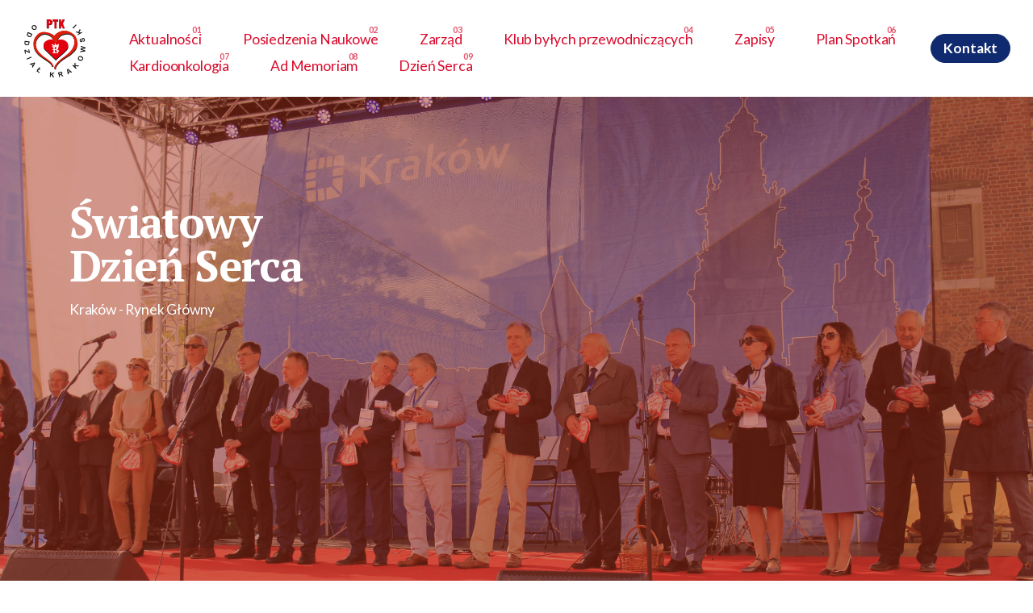

--- FILE ---
content_type: text/html
request_url: https://krakow.ptkardio.pl/dzienserca.html
body_size: 3734
content:
<!DOCTYPE html>
<html  lang="PL">
<head>
  
  <meta charset="UTF-8">
  <meta http-equiv="X-UA-Compatible" content="IE=edge">
  
  <meta name="viewport" content="width=device-width, initial-scale=1, minimum-scale=1">
  <link rel="shortcut icon" href="assets/images/ptk-logo-krakow-144x136.png" type="image/x-icon">
  <meta name="description" content="Światowy Dzień Serca">
  
  
  <title>Światowy Dzień Serca</title>
  <link rel="stylesheet" href="assets/tether/tether.min.css">
  <link rel="stylesheet" href="assets/bootstrap/css/bootstrap.min.css">
  <link rel="stylesheet" href="assets/bootstrap/css/bootstrap-grid.min.css">
  <link rel="stylesheet" href="assets/bootstrap/css/bootstrap-reboot.min.css">
  <link rel="stylesheet" href="assets/animatecss/animate.min.css">
  <link rel="stylesheet" href="assets/popup-overlay-plugin/style.css">
  <link rel="stylesheet" href="assets/dropdown/css/style.css">
  <link rel="stylesheet" href="assets/theme/css/style.css">
  <link rel="preload" href="https://fonts.googleapis.com/css?family=PT+Serif:400,400i,700,700i&display=swap" as="style" onload="this.onload=null;this.rel='stylesheet'">
  <noscript><link rel="stylesheet" href="https://fonts.googleapis.com/css?family=PT+Serif:400,400i,700,700i&display=swap"></noscript>
  <link rel="preload" href="https://fonts.googleapis.com/css?family=Lato:100,100i,300,300i,400,400i,700,700i,900,900i&display=swap" as="style" onload="this.onload=null;this.rel='stylesheet'">
  <noscript><link rel="stylesheet" href="https://fonts.googleapis.com/css?family=Lato:100,100i,300,300i,400,400i,700,700i,900,900i&display=swap"></noscript>
  <link rel="preload" as="style" href="assets/mobirise/css/mbr-additional.css?v=BbO48e"><link rel="stylesheet" href="assets/mobirise/css/mbr-additional.css?v=BbO48e" type="text/css">

  
  
  

</head>
<body>
  
  <section class="menu1 cid-s2FqTl60XE" once="menu" id="menu1-36">

    
    

    <nav class="navbar navbar-dropdown navbar-expand-lg navbar-fixed-top">
                      <div class="container-fluid">
        <div class="navbar-brand">
            <div class="col-lg-auto">
            <span class="navbar-logo">
                
                    <img src="assets/images/ptk-logo-krakow-144x136.png" alt="Oddział Krakowski PTK" title="" style="height: 4.5rem;">
                
            </span>
            
        </div>
    </div>
        <button class="navbar-toggler" type="button" data-toggle="collapse" data-target="#navbarSupportedContent" aria-controls="navbarNavAltMarkup" aria-expanded="false" aria-label="Toggle navigation">
            <div class="hamburger">
                <span></span>
                <span></span>
                <span></span>
                <span></span>
            </div>
        </button>
      <div class="collapse navbar-collapse" id="navbarSupportedContent">
            <ul class="navbar-nav nav-dropdown" data-app-modern-menu="true"><li class="nav-item dropdown">
                    <a class="nav-link link text-secondary text-primary display-7" href="index.html#Aktualnosci">Aktualności</a>
                </li>
                <li class="nav-item">
                    <a class="nav-link link text-secondary text-primary display-7" href="zebrania.html" aria-expanded="false">
                        Posiedzenia Naukowe</a>
                </li>
                <li class="nav-item">
                    <a class="nav-link link text-secondary text-primary display-7" href="zarzad.html">
                         Zarząd</a>
                </li><li class="nav-item"><a class="nav-link link text-secondary text-primary display-7" href="klub.html">Klub byłych przewodniczących</a></li><li class="nav-item"><a class="nav-link link text-secondary text-primary display-7" href="https://ptkardio.pl/o_ptk/53-czlonkostwo" target="_blank">Zapisy</a></li><li class="nav-item"><a class="nav-link link text-secondary text-primary display-7" href="plan.html">
                        Plan Spotkań</a></li><li class="nav-item"><a class="nav-link link text-secondary text-primary display-7" href="kardioonkologia.html">Kardioonkologia</a></li><li class="nav-item"><a class="nav-link link text-secondary text-primary display-7" href="admemoriam.html">
                        Ad Memoriam</a></li><li class="nav-item"><a class="nav-link link text-secondary text-primary display-7" href="dzienserca.html" aria-expanded="false">
                        Dzień Serca</a></li></ul>
           <div class="navbar-buttons mbr-section-btn"><a class="btn btn-sm btn-primary display-7" href="index.html#kontakt">
                    Kontakt</a></div>
      </div>
    </div></nav>
</section>

<section class="header4 cid-siY7K4mfzP mbr-fullscreen" id="header4-3a">

    
    <div class="mbr-overlay"></div>
    <div class="container">
        <div class="row">
            <div class="content-wrap">
                <h1 class="mbr-section-title mbr-fonts-style mbr-white mb-3 display-1">
                    <strong>Światowy <br>Dzień Serca&nbsp;</strong></h1>
                
                <p class="mbr-fonts-style mbr-text mbr-white mb-3 display-7">
                    Kraków - Rynek Główny</p>

                
            </div>
        </div>
    </div>
</section>

<section class="content3 cid-siYa9n18q9" id="content3-3b">

    

    

    <div class="container">
        <div class="row justify-content-center">
            <div class="mbr-black col-md-12 col-lg-10">
                <div class="title-align align-center">
                    <h3 class="mbr-section-subtitle mbr-semibold align-center mbr-light mbr-fonts-style display-4">BE A HEART HERO!</h3>
                </div>
                <h1 class="mbr-section-title align-center mbr-bold pb-5 mbr-fonts-style display-2">Miej Serce dla Serca  <br>Pamiętaj o Sercu <br>&nbsp;Zawalcz o swoje Serce</h1>
                
                <p class="mbr-text pb-3 align-left mbr-fonts-style display-7">Światowy Dzień Serca, który obchodzony jest w ponad 120 krajach ma na celu szerokie upowszechnienie podstawowej wiedzy o schorzeniach serca i naczyń oraz o możliwościach leczenia i profilaktyki. Program tegorocznego Dnia obejmować będzie, jak co roku, promocję aktywnej profilaktyki fizycznej oraz będzie wskazywał na najważniejsze zagrożenia zdrowia na progu XXI wieku: miażdżycę, nadciśnienie tętnicze, nadwagę i otyłość, cukrzycę, stres i depresję, używki (papierosy, alkohol i narkotyki).</p>
                <p class="mbr-text pb-3 align-left mbr-fonts-style display-7">Jednocześnie pragniemy zaznaczyć, że Uroczystość Obchodów Światowego Dnia Serca jest jedną z głównych, sztandarowych imprez organizowanych corocznie przez Polskie Towarzystwo Kardiologiczne. Uroczystość corocznie jest transmitowana przez Telewizję Polską oraz nagłaśniana przez media (m.in.: RMF, Radio ZET, Dziennik Polski, Rzeczpospolita).
<br>
<br>Uroczystość Obchodów Światowego Dnia Serca w Krakowie jest organizowana przez Zarząd Oddziału Krakowskiego Polskiego Towarzystwa Kardiologicznego już po raz 18-ty. W roku 2019 do wspólnego świętowania, oprócz wszystkich kardiologów i kardiochirurgów z Krakowa, zaprosiliśmy Redaktorów: Mieczysława Czumę i Leszka Mazana oraz znakomitych krakowskich Artystów: - m. in.: Martę Bizoń, Przemysława Brannego, Rafała Jędrzejczyka, Iwonę Konieczkowską, Małgorzatę Krzysicę, Konrada Mastyło z Zespołem, Krzysztofa Piaseckiego, Leszka Piskorza, Annę Treter, Bognę Wernichowską, Jacka Wójcickiego, Teatr Groteska, Zespół Andrusy, Zespół Kurtyna Siemiradzkiego, Zespół Pieśni i Tańca Sułkowianie, Orkiestrę Korzkiew.
<br>
<br>Uroczystości Obchodów Światowego Dnia Serca gromadzą co rok na Rynku Głównym ok. 50 - 70 tysięcy mieszkańców Krakowa. Mamy nadzieję, że przy sprzyjającej pogodzie i przy jeszcze liczniejszym udziale Krakowian, uroczystość mająca się odbyć w roku bieżącym także będzie doskonałą promocją zdrowia dla nas wszystkich.
<br>
<br>Podobnie jak w latach ubiegłych planujemy zorganizowanie punktów medycznych, gdzie będzie można zmierzyć i oznaczyć:<br>  </p>
                            <div class="mbr-text counter-container col-md-10 col-lg-8 mbr-fonts-style mbr-light display-7">
                <ul>
                    <li>&nbsp;wysokość ciśnienia tętniczego
</li><li>&nbsp;wagę ciała oraz BMI
</li><li>&nbsp;poziom cukru we krwi
</li><li>&nbsp;poziom cholesterolu we krwi</li>
                </ul>
                                
            </div>
 <p class="mbr-text pb-3 align-left mbr-fonts-style display-7">Będzie można skorzystać z porad kardiologów, kardiochirurgów, dietetyków, techników medycznych i pielęgniarek; planujemy także zorganizowanie namiotów, w których będzie można wykonać badania EKG.
<br>Uroczystość Obchodów Światowego Dnia Serca to wydarzenie o charakterze społecznym i edukacyjnym. Nie wiąże się z żądnymi dochodami dla organizatorów.</p>
                
                

            </div>
        </div>
    </div>
</section>

<section class="info1 personam4_info1 cid-sjmaQ7AT1U" data-bg-video="https://www.youtube.com/watch?v=EWMOdS2WT24" id="info01-4s">

	

	<div class="mbr-overlay" style="opacity: 0.7; background-color: rgb(255, 255, 255);">
	</div>

	<div class="container">
		<div class="row justify-content-md-center">
			<div class="col-md-10 align-center">
				<h1 class="mbr-section-title mbr-semibold pb-3 mbr-fonts-style display-2">Galeria zdjęć obchodów
<div>Światowego Dnia Serca</div></h1>
				
				
				
			</div>
		</div>
	</div>

</section>

<section class="features10 cid-sjbBVJ18hz" id="features010-4j">
    

    
    <div class="container">
        <div class="row justify-content-center">
            <div class="col-sm-6 col-lg-4">
                <div class="card-wrap">
                    <div class="image-wrap">
                        <a href="http://www.krakow.ptkardio.pl/whd/2005.html"><img src="assets/images/img-2216-426x640.jpg" alt=""></a>
                    </div>
                    <div class="content-wrap">
                        <h5 class="mbr-section-title card-title mbr-fonts-style align-left display-4">Światowy Dzień Serca - Kraków</h5>
                        <h6 class="mbr-role mbr-fonts-style align-left mb-2 display-5"><strong>2005 r</strong></h6>
                        
                    </div>
                </div>
            </div>
            <div class="col-sm-6 col-lg-4">
                <div class="card-wrap card2">
                    <div class="image-wrap">
                        <a href="http://www.krakow.ptkardio.pl/whd/2008.html"><img src="assets/images/img-2368-640x428.jpeg" alt=""></a>
                    </div>
                    <div class="content-wrap">
                        <h5 class="mbr-section-title card-title mbr-fonts-style align-left display-4">Światowy Dzień Serca - Kraków</h5>
                        <h6 class="mbr-role mbr-fonts-style align-left mb-2 display-5"><strong>2008 r</strong></h6>
                        
                    </div>
                </div>
            </div>
            <div class="col-sm-6 col-lg-4">
                <div class="card-wrap">
                    <div class="image-wrap">
                        <a href="http://www.krakow.ptkardio.pl/whd/2009.html"><img src="assets/images/foto0053-639x426.jpeg" alt=""></a>
                    </div>
                    <div class="content-wrap">
                        <h5 class="mbr-section-title card-title mbr-fonts-style align-left display-4">Światowy Dzień Serca - Kraków</h5>
                        <h6 class="mbr-role mbr-fonts-style align-left mb-2 display-5"><strong>2009 r</strong></h6>
                        
                    </div>
                </div>
            </div>
        </div>
    </div>
</section>

<section class="features10 cid-sjbC0NzfTv" id="features010-4k">
    

    
    <div class="container">
        <div class="row justify-content-center">
            <div class="col-sm-6 col-lg-4">
                <div class="card-wrap">
                    <div class="image-wrap">
                        <a href="http://www.krakow.ptkardio.pl/whd/2010.html"><img src="assets/images/wadowice0024-639x426.jpeg" alt=""></a>
                    </div>
                    <div class="content-wrap">
                        <h5 class="mbr-section-title card-title mbr-fonts-style align-left display-4">Światowy Dzień Serca - Wadowice</h5>
                        <h6 class="mbr-role mbr-fonts-style align-left mb-2 display-5"><strong>2010 r</strong></h6>
                        
                    </div>
                </div>
            </div>
            <div class="col-sm-6 col-lg-4">
                <div class="card-wrap card2">
                    <div class="image-wrap">
                        <a href="http://www.krakow.ptkardio.pl/whd/2013.html"><img src="assets/images/photo04-2000x1333.jpeg" alt=""></a>
                    </div>
                    <div class="content-wrap">
                        <h5 class="mbr-section-title card-title mbr-fonts-style align-left display-4">Światowy Dzień Serca - Kraków</h5>
                        <h6 class="mbr-role mbr-fonts-style align-left mb-2 display-5"><strong>2013 r</strong></h6>
                        
                    </div>
                </div>
            </div>
            <div class="col-sm-6 col-lg-4">
                <div class="card-wrap">
                    <div class="image-wrap">
                        <img src="assets/images/foto113-2000x3000.jpg" alt="">
                    </div>
                    <div class="content-wrap">
                        <h5 class="mbr-section-title card-title mbr-fonts-style align-left display-4">Światowy Dzień Serca - Kraków</h5>
                        <h6 class="mbr-role mbr-fonts-style align-left mb-2 display-5"><strong>2015 r</strong></h6>
                        
                    </div>
                </div>
            </div>
        </div>
    </div>
</section>

<section class="features10 cid-sjbC1pJ9nz" id="features010-4l">
    

    
    <div class="container">
        <div class="row justify-content-center">
            <div class="col-sm-6 col-lg-4">
                <div class="card-wrap">
                    <div class="image-wrap">
                        <img src="assets/images/mg-115-2000x3000.jpeg" alt="">
                    </div>
                    <div class="content-wrap">
                        <h5 class="mbr-section-title card-title mbr-fonts-style align-left display-4">Światowy Dzień Serca - Kraków</h5>
                        <h6 class="mbr-role mbr-fonts-style align-left mb-2 display-5"><strong>2016 r</strong></h6>
                        
                    </div>
                </div>
            </div>
            <div class="col-sm-6 col-lg-4">
                <div class="card-wrap card2">
                    <div class="image-wrap">
                        <img src="assets/images/foto029-2000x3000.jpeg" alt="">
                    </div>
                    <div class="content-wrap">
                        <h5 class="mbr-section-title card-title mbr-fonts-style align-left display-4">Światowy Dzień Serca - Kraków</h5>
                        <h6 class="mbr-role mbr-fonts-style align-left mb-2 display-5"><strong>2017 r</strong></h6>
                        
                    </div>
                </div>
            </div>
            <div class="col-sm-6 col-lg-4">
                <div class="card-wrap">
                    <div class="image-wrap">
                        <img src="assets/images/mg-103-2000x3000.jpeg" alt="">
                    </div>
                    <div class="content-wrap">
                        <h5 class="mbr-section-title card-title mbr-fonts-style align-left display-4">Światowy Dzień Serca - Kraków</h5>
                        <h6 class="mbr-role mbr-fonts-style align-left mb-2 display-5"><strong>2018 r</strong></h6>
                        
                    </div>
                </div>
            </div>
        </div>
    </div>
</section>

<section class="features10 cid-sjbC1ZTIRD" id="features010-4m">
    

    
    <div class="container">
        <div class="row justify-content-center">
            <div class="col-sm-6 col-lg-4">
                <div class="card-wrap">
                    <div class="image-wrap">
                        <img src="assets/images/mg-24-2000x1333.jpg" alt="">
                    </div>
                    <div class="content-wrap">
                        <h5 class="mbr-section-title card-title mbr-fonts-style align-left display-4">Światowy Dzień Serca - Kraków</h5>
                        <h6 class="mbr-role mbr-fonts-style align-left mb-2 display-5"><strong>2019 r</strong></h6>
                        
                    </div>
                </div>
            </div>
            
            
        </div>
    </div>
</section>

<section class="footer7 cid-siI00u0pRc mbr-reveal" once="footers" id="footer7-35">

    

    

    <div class="container">
        <div class="media-container-row align-center mbr-white">
            <div class="col-12">
                <p class="mbr-text mb-0 mbr-fonts-style display-7">
                    © Copyright Oddział Krakowski PTK ' 2025</p>
            </div>
        </div>
    </div>
</section>


<script src="assets/web/assets/jquery/jquery.min.js"></script>
  <script src="assets/popper/popper.min.js"></script>
  <script src="assets/tether/tether.min.js"></script>
  <script src="assets/bootstrap/js/bootstrap.min.js"></script>
  <script src="assets/smoothscroll/smooth-scroll.js"></script>
  <script src="assets/viewportchecker/jquery.viewportchecker.js"></script>
  <script src="assets/dropdown/js/nav-dropdown.js"></script>
  <script src="assets/dropdown/js/navbar-dropdown.js"></script>
  <script src="assets/touchswipe/jquery.touch-swipe.min.js"></script>
  <script src="assets/ytplayer/index.js"></script>
  <script src="assets/vimeoplayer/jquery.mb.vimeo_player.js"></script>
  <script src="assets/theme/js/script.js"></script>
  
  
  
 <div id="scrollToTop" class="scrollToTop mbr-arrow-up"><a style="text-align: center;"><i class="mbr-arrow-up-icon mbr-arrow-up-icon-cm cm-icon cm-icon-smallarrow-up"></i></a></div>
    <input name="animation" type="hidden">
  
</body>
</html>

--- FILE ---
content_type: text/css
request_url: https://krakow.ptkardio.pl/assets/mobirise/css/mbr-additional.css?v=BbO48e
body_size: 16282
content:
.shadow_img {
  box-shadow: 20px 20px 30px 0px rgba(0, 0, 0, 0.5);
}
.shadow_mov {
  box-shadow: 0px 10px 20px 0px rgba(0, 0, 0, 0.5);
}
.shadow_mov:hover {
  transform: translateY(-5px);
  box-shadow: 0px 20px 40px 2px rgba(0, 0, 0, 0.25);
}
.mbr-section-btn .btn {
  border-radius: 50px !important;
}
body {
  font-family: Be Vietnam;
}
.display-1 {
  font-family: 'PT Serif', serif;
  font-size: 3.4rem;
  line-height: 1;
  letter-spacing: -0.03em;
}
.display-1 > .mbr-iconfont {
  font-size: 5.44rem;
}
.display-2 {
  font-family: 'Lato', sans-serif;
  font-size: 2.2rem;
  line-height: 1.05;
  letter-spacing: -0.02em;
}
.display-2 > .mbr-iconfont {
  font-size: 3.52rem;
}
.display-4 {
  font-family: 'Lato', sans-serif;
  font-weight: 400;
  font-size: 0.9rem;
  line-height: 1.65;
}
.display-4 > .mbr-iconfont {
  font-size: 0.9rem;
}
.display-5 {
  font-family: 'Lato', sans-serif;
  font-size: 1.8rem;
  line-height: 1.1;
  letter-spacing: -0.01em;
}
.display-5 > .mbr-iconfont {
  font-size: 2.88rem;
}
.display-7 {
  font-family: 'Lato', sans-serif;
  font-size: 1.1rem;
  line-height: 1.35;
  letter-spacing: -0.01em;
}
.display-7 > .mbr-iconfont {
  font-size: 1.76rem;
}
/* ---- Fluid typography for mobile devices ---- */
/* 1.4 - font scale ratio ( bootstrap == 1.42857 ) */
/* 100vw - current viewport width */
/* (48 - 20)  48 == 48rem == 768px, 20 == 20rem == 320px(minimal supported viewport) */
/* 0.65 - min scale variable, may vary */
@media (max-width: 768px) {
  .display-1 {
    font-size: 2.72rem;
    font-size: calc( 1.8399999999999999rem + (3.4 - 1.8399999999999999) * ((100vw - 20rem) / (48 - 20)));
    line-height: calc( 1.4 * (1.8399999999999999rem + (3.4 - 1.8399999999999999) * ((100vw - 20rem) / (48 - 20))));
  }
  .display-2 {
    font-size: 1.76rem;
    font-size: calc( 1.42rem + (2.2 - 1.42) * ((100vw - 20rem) / (48 - 20)));
  }
  .display-5 {
    font-size: 1.44rem;
    font-size: calc( 1.28rem + (1.8 - 1.28) * ((100vw - 20rem) / (48 - 20)));
  }
  .display-7 {
    font-size: 0.88rem;
    font-size: calc( 1.0350000000000001rem + (1.1 - 1.0350000000000001) * ((100vw - 20rem) / (48 - 20)));
  }
}
/* Buttons */
.btn {
  padding: 14px 18px;
  border-radius: 4px;
}
.btn-sm {
  padding: 7px 15px;
  border-radius: 4px;
}
.btn-md {
  padding: 15px 20px;
  border-radius: 4px;
}
.btn-lg {
  padding: 18px 25px;
  border-radius: 4px;
}
.bg-primary {
  background-color: #0f2a6e !important;
}
.bg-success {
  background-color: #3dc84b !important;
}
.bg-info {
  background-color: #80c7fe !important;
}
.bg-warning {
  background-color: #0f2a6e !important;
}
.bg-danger {
  background-color: #f9f9f9 !important;
}
.btn-primary,
.btn-primary:active {
  background-color: #0f2a6e !important;
  border-color: #0f2a6e !important;
  color: #ffffff !important;
}
.btn-primary:hover,
.btn-primary:focus,
.btn-primary.focus,
.btn-primary.active {
  color: #ffffff !important;
  background-color: #0f2a6e;
  border-color: #0f2a6e;
}
.btn-primary.disabled,
.btn-primary:disabled {
  color: #ffffff !important;
  background-color: #0f2a6e !important;
  border-color: #0f2a6e !important;
}
.btn-primary:hover {
  background-color: #091941 !important;
  border-color: #091941 !important;
}
.btn-secondary,
.btn-secondary:active {
  background-color: #d90a2c !important;
  border-color: #d90a2c !important;
  color: #ffffff !important;
}
.btn-secondary:hover,
.btn-secondary:focus,
.btn-secondary.focus,
.btn-secondary.active {
  color: #ffffff !important;
  background-color: #d90a2c;
  border-color: #d90a2c;
}
.btn-secondary.disabled,
.btn-secondary:disabled {
  color: #ffffff !important;
  background-color: #d90a2c !important;
  border-color: #d90a2c !important;
}
.btn-secondary:hover {
  background-color: #0f2a6e !important;
  border-color: #0f2a6e !important;
}
.btn-info,
.btn-info:active {
  background-color: #80c7fe !important;
  border-color: #80c7fe !important;
  color: #ffffff !important;
}
.btn-info:hover,
.btn-info:focus,
.btn-info.focus,
.btn-info.active {
  color: #ffffff !important;
  background-color: #80c7fe;
  border-color: #80c7fe;
}
.btn-info.disabled,
.btn-info:disabled {
  color: #ffffff !important;
  background-color: #80c7fe !important;
  border-color: #80c7fe !important;
}
.btn-info:hover {
  background-color: #4db1fe !important;
  border-color: #4db1fe !important;
}
.btn-success,
.btn-success:active {
  background-color: #3dc84b !important;
  border-color: #3dc84b !important;
  color: #ffffff !important;
}
.btn-success:hover,
.btn-success:focus,
.btn-success.focus,
.btn-success.active {
  color: #ffffff !important;
  background-color: #3dc84b;
  border-color: #3dc84b;
}
.btn-success.disabled,
.btn-success:disabled {
  color: #ffffff !important;
  background-color: #3dc84b !important;
  border-color: #3dc84b !important;
}
.btn-success:hover {
  background-color: #2ea43a !important;
  border-color: #2ea43a !important;
}
.btn-warning,
.btn-warning:active {
  background-color: #0f2a6e !important;
  border-color: #0f2a6e !important;
  color: #ffffff !important;
}
.btn-warning:hover,
.btn-warning:focus,
.btn-warning.focus,
.btn-warning.active {
  color: #ffffff !important;
  background-color: #0f2a6e;
  border-color: #0f2a6e;
}
.btn-warning.disabled,
.btn-warning:disabled {
  color: #ffffff !important;
  background-color: #0f2a6e !important;
  border-color: #0f2a6e !important;
}
.btn-warning:hover {
  background-color: #091941 !important;
  border-color: #091941 !important;
}
.btn-danger,
.btn-danger:active {
  background-color: #f9f9f9 !important;
  border-color: #f9f9f9 !important;
  color: #7a7a7a !important;
}
.btn-danger:hover,
.btn-danger:focus,
.btn-danger.focus,
.btn-danger.active {
  color: #7a7a7a !important;
  background-color: #f9f9f9;
  border-color: #f9f9f9;
}
.btn-danger.disabled,
.btn-danger:disabled {
  color: #7a7a7a !important;
  background-color: #f9f9f9 !important;
  border-color: #f9f9f9 !important;
}
.btn-danger:hover {
  background-color: #e0e0e0 !important;
  border-color: #e0e0e0 !important;
}
.btn-white,
.btn-white:active {
  background-color: #ffffff !important;
  border-color: #ffffff !important;
  color: #808080 !important;
}
.btn-white:hover,
.btn-white:focus,
.btn-white.focus,
.btn-white.active {
  color: #808080 !important;
  background-color: #ffffff;
  border-color: #ffffff;
}
.btn-white.disabled,
.btn-white:disabled {
  color: #808080 !important;
  background-color: #ffffff !important;
  border-color: #ffffff !important;
}
.btn-white:hover {
  color: #17161a !important;
}
.btn-white.btn {
  color: #17161a !important;
}
.btn-black,
.btn-black:active {
  background-color: #17161a !important;
  border-color: #17161a !important;
  color: #ffffff !important;
}
.btn-black:hover,
.btn-black:focus,
.btn-black.focus,
.btn-black.active {
  color: #ffffff !important;
  background-color: #17161a;
  border-color: #17161a;
}
.btn-black.disabled,
.btn-black:disabled {
  color: #ffffff !important;
  background-color: #17161a !important;
  border-color: #17161a !important;
}
.btn-primary-outline {
  border: 1px solid;
}
.btn-primary-outline,
.btn-primary-outline:active {
  background: none;
  border-color: #0f2a6e;
  color: #0f2a6e;
}
.btn-primary-outline:hover,
.btn-primary-outline:focus,
.btn-primary-outline.focus,
.btn-primary-outline.active {
  color: #ffffff !important;
  background: #0f2a6e !important;
  border-color: #0f2a6e;
}
.btn-primary-outline.disabled,
.btn-primary-outline:disabled {
  color: #ffffff !important;
  background-color: #0f2a6e !important;
  border-color: #0f2a6e !important;
}
.btn-secondary-outline {
  border: 1px solid;
}
.btn-secondary-outline,
.btn-secondary-outline:active {
  background: none;
  border-color: #d90a2c;
  color: #d90a2c;
}
.btn-secondary-outline:hover,
.btn-secondary-outline:focus,
.btn-secondary-outline.focus,
.btn-secondary-outline.active {
  color: #ffffff !important;
  background: #d90a2c !important;
  border-color: #d90a2c;
}
.btn-secondary-outline.disabled,
.btn-secondary-outline:disabled {
  color: #ffffff !important;
  background-color: #d90a2c !important;
  border-color: #d90a2c !important;
}
.btn-secondary-outline:hover {
  background-color: #0f2a6e !important;
  border-color: #0f2a6e !important;
}
.btn-info-outline {
  border: 1px solid;
}
.btn-info-outline,
.btn-info-outline:active {
  background: none;
  border-color: #80c7fe;
  color: #80c7fe;
}
.btn-info-outline:hover,
.btn-info-outline:focus,
.btn-info-outline.focus,
.btn-info-outline.active {
  color: #ffffff !important;
  background: #80c7fe !important;
  border-color: #80c7fe;
}
.btn-info-outline.disabled,
.btn-info-outline:disabled {
  color: #ffffff !important;
  background-color: #80c7fe !important;
  border-color: #80c7fe !important;
}
.btn-success-outline {
  border: 1px solid;
}
.btn-success-outline,
.btn-success-outline:active {
  background: none;
  border-color: #3dc84b;
  color: #3dc84b;
}
.btn-success-outline:hover,
.btn-success-outline:focus,
.btn-success-outline.focus,
.btn-success-outline.active {
  color: #ffffff !important;
  background: #3dc84b !important;
  border-color: #3dc84b;
}
.btn-success-outline.disabled,
.btn-success-outline:disabled {
  color: #ffffff !important;
  background-color: #3dc84b !important;
  border-color: #3dc84b !important;
}
.btn-warning-outline {
  border: 1px solid;
}
.btn-warning-outline,
.btn-warning-outline:active {
  background: none;
  border-color: #0f2a6e;
  color: #0f2a6e;
}
.btn-warning-outline:hover,
.btn-warning-outline:focus,
.btn-warning-outline.focus,
.btn-warning-outline.active {
  color: #ffffff !important;
  background: #0f2a6e !important;
  border-color: #0f2a6e;
}
.btn-warning-outline.disabled,
.btn-warning-outline:disabled {
  color: #ffffff !important;
  background-color: #0f2a6e !important;
  border-color: #0f2a6e !important;
}
.btn-danger-outline {
  border: 1px solid;
}
.btn-danger-outline,
.btn-danger-outline:active {
  background: none;
  border-color: #f9f9f9;
  color: #f9f9f9;
}
.btn-danger-outline:hover,
.btn-danger-outline:focus,
.btn-danger-outline.focus,
.btn-danger-outline.active {
  color: #7a7a7a !important;
  background: #f9f9f9 !important;
  border-color: #f9f9f9;
}
.btn-danger-outline.disabled,
.btn-danger-outline:disabled {
  color: #7a7a7a !important;
  background-color: #f9f9f9 !important;
  border-color: #f9f9f9 !important;
}
.btn-black-outline {
  border: 1px solid;
}
.btn-black-outline,
.btn-black-outline:active {
  background: none;
  border-color: #17161a;
  color: #17161a;
}
.btn-black-outline:hover,
.btn-black-outline:focus,
.btn-black-outline.focus,
.btn-black-outline.active {
  color: #ffffff !important;
  background: #17161a !important;
  border-color: #17161a;
}
.btn-black-outline.disabled,
.btn-black-outline:disabled {
  color: #ffffff !important;
  background-color: #17161a !important;
  border-color: #17161a !important;
}
.btn-white-outline {
  border: 1px solid;
}
.btn-white-outline,
.btn-white-outline:active {
  background: none;
  border-color: #ffffff;
  color: #ffffff;
}
.btn-white-outline:hover,
.btn-white-outline:focus,
.btn-white-outline.focus,
.btn-white-outline.active {
  color: #808080 !important;
  background: #ffffff !important;
  border-color: #ffffff;
}
.btn-white-outline.disabled,
.btn-white-outline:disabled {
  color: #808080 !important;
  background-color: #ffffff !important;
  border-color: #ffffff !important;
}
.btn-white-outline:hover {
  color: #17161a !important;
}
.text-primary {
  color: #0f2a6e !important;
}
.text-secondary {
  color: #d90a2c !important;
}
.text-success {
  color: #3dc84b !important;
}
.text-info {
  color: #80c7fe !important;
}
.text-warning {
  color: #0f2a6e !important;
}
.text-danger {
  color: #f9f9f9 !important;
}
.text-white {
  color: #ffffff !important;
}
.text-black {
  color: #000000 !important;
}
a.text-primary:hover,
a.text-primary:focus {
  color: #030814 !important;
}
a.text-secondary:hover,
a.text-secondary:focus {
  color: #770618 !important;
}
a.text-success:hover,
a.text-success:focus {
  color: #237c2c !important;
}
a.text-info:hover,
a.text-info:focus {
  color: #1b9afd !important;
}
a.text-warning:hover,
a.text-warning:focus {
  color: #030814 !important;
}
a.text-danger:hover,
a.text-danger:focus {
  color: #c6c6c6 !important;
}
a.text-white:hover,
a.text-white:focus {
  color: #666666 !important;
}
a.text-black:hover,
a.text-black:focus {
  color: #0f2a6e !important;
}
.alert-success {
  background-color: #3dc84b;
}
.alert-info {
  background-color: #80c7fe;
}
.alert-warning {
  background-color: #0f2a6e;
}
.alert-danger {
  background-color: #f9f9f9;
}
.mbr-section-btn a.btn:not(.btn-form) {
  border-radius: 50px;
}
.mbr-section-btn a.btn:not(.btn-form):hover,
.mbr-section-btn a.btn:not(.btn-form):focus {
  box-shadow: none;
}
.mbr-gallery-filter li a {
  border-radius: 50px !important;
}
.mbr-gallery-filter li.active .btn {
  background-color: #0f2a6e;
  border-color: #0f2a6e;
  color: #ffffff;
}
.mbr-gallery-filter li.active .btn:focus {
  box-shadow: none;
}
.nav-tabs .nav-link {
  border-radius: 50px !important;
}
a,
a:hover {
  color: #0f2a6e;
}
.mbr-plan-header.bg-primary .mbr-plan-subtitle,
.mbr-plan-header.bg-primary .mbr-plan-price-desc {
  color: #1e55de;
}
.mbr-plan-header.bg-success .mbr-plan-subtitle,
.mbr-plan-header.bg-success .mbr-plan-price-desc {
  color: #a0e4a7;
}
.mbr-plan-header.bg-info .mbr-plan-subtitle,
.mbr-plan-header.bg-info .mbr-plan-price-desc {
  color: #ffffff;
}
.mbr-plan-header.bg-warning .mbr-plan-subtitle,
.mbr-plan-header.bg-warning .mbr-plan-price-desc {
  color: #1e55de;
}
.mbr-plan-header.bg-danger .mbr-plan-subtitle,
.mbr-plan-header.bg-danger .mbr-plan-price-desc {
  color: #ffffff;
}
/* Scroll to top button*/
#scrollToTop a {
  border-radius: 50px;
}
.form-control {
  font-family: 'Lato', sans-serif;
  font-size: 1.1rem;
  line-height: 1.35;
  letter-spacing: -0.01em;
}
.form-control > .mbr-iconfont {
  font-size: 1.76rem;
}
blockquote {
  border-color: #0f2a6e;
}
/* Forms */
.mbr-form .btn {
  margin: .4rem 0;
}
.mbr-form .input-group-btn a.btn {
  border-radius: 50px !important;
}
.mbr-form .input-group-btn button[type="submit"] {
  border-radius: 50px !important;
}
.jq-selectbox li:hover,
.jq-selectbox li.selected {
  background-color: #0f2a6e;
  color: #ffffff;
}
.jq-selectbox .jq-selectbox__trigger-arrow,
.jq-number__spin.minus:after,
.jq-number__spin.plus:after {
  transition: 0.4s;
  border-top-color: currentColor;
  border-bottom-color: currentColor;
}
.jq-selectbox:hover .jq-selectbox__trigger-arrow,
.jq-number__spin.minus:hover:after,
.jq-number__spin.plus:hover:after {
  border-top-color: #0f2a6e;
  border-bottom-color: #0f2a6e;
}
.xdsoft_datetimepicker .xdsoft_calendar td.xdsoft_default,
.xdsoft_datetimepicker .xdsoft_calendar td.xdsoft_current,
.xdsoft_datetimepicker .xdsoft_timepicker .xdsoft_time_box > div > div.xdsoft_current {
  color: #ffffff !important;
  background-color: #0f2a6e !important;
  box-shadow: none !important;
}
.xdsoft_datetimepicker .xdsoft_calendar td:hover,
.xdsoft_datetimepicker .xdsoft_timepicker .xdsoft_time_box > div > div:hover {
  color: #ffffff !important;
  background: #d90a2c !important;
  box-shadow: none !important;
}
.sidebar-block .mbr-gallery-item .galleryItem .onsale {
  top: 0px;
}
.sidebar-block .mbr-gallery-item .galleryItem .sidebar_wraper {
  bottom: -35px;
  margin-left: 1rem;
}
.cid-s2FqTl60XE {
  min-height: 120px !important;
  position: relative;
  overflow: visible;
  background: #ffffff;
}
.cid-s2FqTl60XE .nav-item,
.cid-s2FqTl60XE .nav-link,
.cid-s2FqTl60XE .navbar-caption {
  font-weight: normal;
}
.cid-s2FqTl60XE .navbar-nav {
  counter-reset: number;
}
.cid-s2FqTl60XE .nav-link {
  position: relative;
  counter-increment: number;
  margin: 0 2vw !important;
  padding: 0 !important;
  font-weight: 500;
}
.cid-s2FqTl60XE .nav-link:before {
  content: "0" counter(number);
  display: inline-block;
  opacity: .7;
  font-weight: bold;
  width: auto;
  top: -10px;
  right: 0;
  line-height: 20px;
  font-size: .6em;
  position: absolute;
  height: auto;
  background: transparent;
}
@media (min-width: 992px) {
  .cid-s2FqTl60XE .nav-item {
    margin: 10px 0 0 !important;
  }
  .cid-s2FqTl60XE .btn {
    white-space: nowrap;
  }
  .cid-s2FqTl60XE .dropdown-menu {
    display: inline-block;
    transform-origin: 50% -50px;
    transform: perspective(300px) rotateX(-15deg);
    opacity: 0;
    visibility: hidden;
  }
  .cid-s2FqTl60XE .nav-item:hover .nav-link + .dropdown-menu {
    transform: none;
    opacity: 1;
    visibility: visible;
  }
  .is-builder .cid-s2FqTl60XE .nav-item:hover .nav-link + .dropdown-menu {
    visibility: hidden;
    opacity: 0;
  }
  .cid-s2FqTl60XE .dropdown-toggle::after,
  .cid-s2FqTl60XE .nav-dropdown .link.dropdown-toggle::after {
    content: "";
    border: none;
    width: 0;
    margin-left: 0 !important;
  }
}
.cid-s2FqTl60XE .dropdown-toggle::after {
  content: "\f067";
  font-family: "FontAwesome";
  border: none !important;
  right: 25px !important;
  color: currentColor;
  margin-left: 10px !important;
  margin-top: -5px !important;
  font-size: 13px;
  height: 13px;
  width: 13px;
  transition: transform cubic-bezier(0.4, 0, 0.2, 1) 0.4s;
}
.cid-s2FqTl60XE .dropdown-menu {
  box-shadow: 0 9px 37px -8px #d9d9d9, 0 0 1px #f2f2f2;
  width: auto;
  min-width: 210px;
  max-width: 320px;
  border-radius: 6px;
  top: 20px;
  left: -5px;
  margin-top: 15px;
  padding-top: 15px;
  padding-bottom: 15px;
  transition: all cubic-bezier(0.4, 0, 0.2, 1) 0.4s;
}
.cid-s2FqTl60XE .dropdown-menu .dropdown.open .dropdown-toggle[data-toggle="dropdown-submenu"]::after {
  transform: rotate(45deg);
}
.cid-s2FqTl60XE .dropdown-menu .dropdown-item {
  line-height: 100%;
  font-weight: normal;
  padding: 10px 25px !important;
  position: relative;
  width: 100%;
  justify-content: flex-start;
  transition: all cubic-bezier(0.4, 0, 0.2, 1) 0.4s;
}
.cid-s2FqTl60XE .dropdown-menu .dropdown-item:hover {
  color: #0f2a6e !important;
  background-color: #fafafa;
}
.cid-s2FqTl60XE .dropdown.open .dropdown-toggle[aria-expanded="true"]::after {
  transform: rotate(45deg);
}
.cid-s2FqTl60XE .dropdown.open .dropdown-toggle[aria-expanded="true"] + .dropdown-submenu {
  visibility: visible;
}
.cid-s2FqTl60XE .navbar .dropdown.open > .dropdown-menu {
  display: inline-block;
  transform: none;
  opacity: 1;
}
.cid-s2FqTl60XE .nav-dropdown .dropdown-submenu {
  margin: 0 !important;
  top: 2px !important;
}
.cid-s2FqTl60XE .dropdown-item {
  padding: 0 1.35vw;
  justify-content: center;
  font-weight: 400;
}
.cid-s2FqTl60XE .nav-item:focus,
.cid-s2FqTl60XE .nav-link:focus {
  outline: none;
}
.cid-s2FqTl60XE .dropdown .dropdown-menu .dropdown-item {
  display: flex;
  align-items: center;
  width: auto;
}
.cid-s2FqTl60XE .dropdown .dropdown-menu .dropdown-item::after {
  right: .5rem;
}
.cid-s2FqTl60XE .dropdown .dropdown-menu .dropdown-item.dropdown-toggle:before {
  display: none;
}
.cid-s2FqTl60XE .collapsed .dropdown-menu .dropdown-item:before {
  display: none;
}
.cid-s2FqTl60XE .collapsed .dropdown .dropdown-menu .dropdown-item {
  transition: none;
  margin: 0 !important;
}
.cid-s2FqTl60XE ul.navbar-nav {
  flex-wrap: wrap;
}
.cid-s2FqTl60XE ul.navbar-nav li {
  margin: auto;
}
.cid-s2FqTl60XE .navbar {
  min-height: 120px;
  transition: all cubic-bezier(0.4, 0, 0.2, 1) 0.4s;
  background: #ffffff;
}
.cid-s2FqTl60XE .navbar.opened {
  transition: all cubic-bezier(0.4, 0, 0.2, 1) 0.4s;
  background: #ffffff !important;
}
.cid-s2FqTl60XE .navbar .navbar-collapse {
  justify-content: flex-end;
  z-index: 1;
}
.cid-s2FqTl60XE .navbar.collapsed .nav-item .nav-link::before {
  display: none;
}
.cid-s2FqTl60XE .navbar.collapsed.opened .dropdown-menu {
  top: 0;
}
@media (min-width: 992px) {
  .cid-s2FqTl60XE .navbar.collapsed.opened:not(.navbar-short) .navbar-collapse {
    max-height: calc(100vh - 4.5rem - 1rem);
  }
}
.cid-s2FqTl60XE .navbar.collapsed .dropdown-menu {
  background: transparent !important;
}
.cid-s2FqTl60XE .navbar.collapsed .dropdown-menu .dropdown-submenu {
  left: 0 !important;
}
.cid-s2FqTl60XE .navbar.collapsed .dropdown-menu .dropdown-item {
  padding: .25rem 1.5rem;
  text-align: center;
  justify-content: center;
}
@media (max-width: 991px) {
  .cid-s2FqTl60XE .navbar .nav-item .nav-link::before {
    display: none;
  }
  .cid-s2FqTl60XE .navbar.opened .dropdown-menu {
    top: 0;
  }
  .cid-s2FqTl60XE .navbar .container-fluid,
  .cid-s2FqTl60XE .navbar .container {
    padding-left: 15px !important;
    padding-right: 15px !important;
  }
  .cid-s2FqTl60XE .navbar .dropdown-menu {
    background: transparent !important;
  }
  .cid-s2FqTl60XE .navbar .dropdown-menu .dropdown-submenu {
    left: 0 !important;
  }
  .cid-s2FqTl60XE .navbar .navbar-logo img {
    height: 3.6rem !important;
  }
  .cid-s2FqTl60XE .navbar .dropdown-menu .dropdown-item {
    text-align: center;
    justify-content: center;
  }
  .cid-s2FqTl60XE .navbar .navbar-brand {
    flex-shrink: initial;
    flex-basis: auto;
    word-break: break-word;
  }
  .cid-s2FqTl60XE .navbar .navbar-toggler {
    flex-basis: auto;
  }
}
.cid-s2FqTl60XE .navbar.navbar-short {
  background: #ffffff !important;
  min-height: 90px;
}
.cid-s2FqTl60XE .navbar.navbar-short .navbar-logo img {
  height: 3rem !important;
}
.cid-s2FqTl60XE .navbar.navbar-short .navbar-brand {
  padding: 0;
}
.cid-s2FqTl60XE .navbar-brand {
  flex-shrink: 0;
  align-items: center;
  margin-right: 0;
  padding: 0;
  transition: all .25s;
  word-break: break-word;
  z-index: 1;
}
.cid-s2FqTl60XE .navbar-brand .navbar-logo a {
  outline: none;
}
.cid-s2FqTl60XE .dropdown-item.active,
.cid-s2FqTl60XE .dropdown-item:active {
  background-color: transparent;
}
.cid-s2FqTl60XE .nav-dropdown .link .dropdown-toggle {
  margin-right: 1.667em;
}
.cid-s2FqTl60XE .nav-dropdown .link .dropdown-toggle[aria-expanded="true"] {
  margin: 0 2vw !important;
}
.cid-s2FqTl60XE .navbar.navbar-expand-lg .dropdown .dropdown-menu {
  background: #ffffff;
}
.cid-s2FqTl60XE .navbar.navbar-expand-lg .dropdown .dropdown-menu .dropdown-submenu {
  left: 100%;
}
.cid-s2FqTl60XE .navbar-buttons {
  text-align: center;
}
.cid-s2FqTl60XE button.navbar-toggler {
  outline: none;
  width: 31px;
  height: 20px;
  cursor: pointer;
  transition: all .2s;
  position: relative;
  align-self: center;
}
.cid-s2FqTl60XE button.navbar-toggler .hamburger span {
  position: absolute;
  right: 0;
  width: 30px;
  height: 2px;
  border-right: 5px;
  background-color: #ec7084;
}
.cid-s2FqTl60XE button.navbar-toggler .hamburger span:nth-child(1) {
  top: 0;
  transition: all .2s;
}
.cid-s2FqTl60XE button.navbar-toggler .hamburger span:nth-child(2) {
  top: 8px;
  transition: all .15s;
}
.cid-s2FqTl60XE button.navbar-toggler .hamburger span:nth-child(3) {
  top: 8px;
  transition: all .15s;
}
.cid-s2FqTl60XE button.navbar-toggler .hamburger span:nth-child(4) {
  top: 16px;
  transition: all .2s;
}
.cid-s2FqTl60XE nav.opened .hamburger span:nth-child(1) {
  top: 8px;
  width: 0;
  opacity: 0;
  right: 50%;
  transition: all .2s;
}
.cid-s2FqTl60XE nav.opened .hamburger span:nth-child(2) {
  transform: rotate(45deg);
  transition: all .25s;
}
.cid-s2FqTl60XE nav.opened .hamburger span:nth-child(3) {
  transform: rotate(-45deg);
  transition: all .25s;
}
.cid-s2FqTl60XE nav.opened .hamburger span:nth-child(4) {
  top: 8px;
  width: 0;
  opacity: 0;
  right: 50%;
  transition: all .2s;
}
.cid-s2FqTl60XE .navbar-dropdown {
  position: absolute;
  position: fixed;
}
.cid-s2FqTl60XE a.nav-link {
  justify-content: center;
  display: flex;
  align-items: center;
  transition: all cubic-bezier(0.4, 0, 0.2, 1) 0.4s;
}
.cid-s2FqTl60XE a.nav-link:hover {
  color: #0f2a6e !important;
}
.is-builder .cid-s2FqTl60XE .dropdown.open > .dropdown-menu {
  display: block !important;
  visibility: visible !important;
  opacity: 1 !important;
}
@media screen and (-ms-high-contrast: active), (-ms-high-contrast: none) {
  .cid-s2FqTl60XE .navbar {
    height: 77px;
  }
  .cid-s2FqTl60XE .navbar.opened {
    height: auto;
  }
  .cid-s2FqTl60XE .nav-item .nav-link:hover::before {
    width: 175%;
    max-width: calc(100% + 2rem);
    left: -1rem;
  }
}
.cid-sidR8da2mp {
  overflow: hidden;
  background-image: url("../../../assets/images/tytulowa-czerwona2-1920x1091.jpg");
}
.cid-sidR8da2mp .image {
  position: absolute;
  background-image: url("../../../assets/images/tytulowa-czerwona2-1920x1091.jpg");
  background-position: center center;
  background-repeat: no-repeat;
  background-size: cover;
  z-index: 1 !important;
  width: 800px;
  height: 500px;
  margin-left: 42vw;
  transform-origin: center;
  transform: rotate(348deg);
}
@media (max-width: 991px) {
  .cid-sidR8da2mp .image {
    display: none;
  }
}
.cid-sidR8da2mp .position {
  z-index: 10;
}
.cid-sidR8da2mp .mbr-section-subtitle {
  margin: 10px 0 15px;
  line-height: 1.55;
}
.cid-sidR8da2mp .mbr-section-title {
  margin-bottom: 0;
}
.cid-sidR8da2mp .mbr-text {
  margin-top: 30px;
}
.cid-sidR8da2mp .mbr-section-btn {
  margin-top: 30px;
}
.cid-sidR8da2mp .info__block {
  display: flex;
  flex-wrap: wrap;
  padding-top: 20px;
}
.cid-sidR8da2mp .divider {
  background-color: #191f23;
  width: 100%;
  height: 1px;
  display: inline-block;
}
.cid-sidR8da2mp .info__block-item {
  width: 130px;
  padding-top: 25px;
  margin-right: 25px;
  margin-top: 20px;
}
@media (max-width: 767px) {
  .cid-sidR8da2mp .info__block-item {
    margin-right: 10px;
  }
}
.cid-sidR8da2mp .title__item,
.cid-sidR8da2mp .text__item {
  margin-bottom: 0;
}
.cid-sidR8da2mp .text__item {
  line-height: 1.35;
  text-align: left;
}
.cid-sidR8da2mp .animated-element {
  color: #d90a2c;
}
.cid-sidR8da2mp .typed-cursor {
  opacity: 1;
  -webkit-animation: blink 0.7s infinite;
  -moz-animation: blink 0.7s infinite;
  animation: blink 0.7s infinite;
  color: #d90a2c;
}
@keyframes blink {
  0% {
    opacity: 1;
  }
  50% {
    opacity: 0;
  }
  100% {
    opacity: 1;
  }
}
@-webkit-keyframes blink {
  0% {
    opacity: 1;
  }
  50% {
    opacity: 0;
  }
  100% {
    opacity: 1;
  }
}
@-moz-keyframes blink {
  0% {
    opacity: 1;
  }
  50% {
    opacity: 0;
  }
  100% {
    opacity: 1;
  }
}
.cid-sidR8da2mp .mbr-section-title,
.cid-sidR8da2mp .typed-text {
  color: #d90a2c;
}
.cid-sidR8da2mp .mbr-text,
.cid-sidR8da2mp .mbr-section-btn {
  color: #0f2a6e;
}
.cid-sidR8da2mp .shadow-img {
  box-shadow: rgba(0, 0, 0, 0.35) 0px 5px 15px;
}
.cid-sidTlqcvcU {
  padding-top: 15px;
  padding-bottom: 0px;
  background-image: url("../../../assets/images/mbr-7-1920x1280.jpg");
}
.cid-sidTlqcvcU .card-wrapper {
  z-index: 3;
}
.cid-sidTlqcvcU .card-wrapper .mbr-section-title {
  letter-spacing: 1px;
  transition: all 2.5s cubic-bezier(0, 0.74, 0.52, 1.2);
}
.cid-sidTlqcvcU:hover .mbr-section-title {
  letter-spacing: 10px;
}
.cid-sidTlqcvcU .full-link {
  position: absolute;
  top: 0;
  left: 0;
  width: 100%;
  height: 100%;
  font-size: 0;
  z-index: 2;
}
.cid-sidTlqcvcU .popup-btn.card-wrapper {
  z-index: 1 !important;
}
.cid-sidTlqcvcU H2 {
  color: #0f2a6e;
}
.cid-uKZzHsf3bq {
  padding-top: 4rem;
  padding-bottom: 6rem;
  background-image: url("../../../assets/images/mbr-1920x1280.jpg");
}
.cid-uKZzHsf3bq .item-wrapper {
  padding-bottom: 24px;
  padding-bottom: 75px;
}
@media (max-width: 991px) {
  .cid-uKZzHsf3bq .item-wrapper {
    padding-bottom: 50px;
  }
}
@media (max-width: 767px) {
  .cid-uKZzHsf3bq .item-wrapper {
    padding-bottom: 30px;
  }
}
.cid-uKZzHsf3bq .item-wrapper:hover .mbr-section-title a {
  color: #d90a2c !important;
}
.cid-uKZzHsf3bq .mbr-section-title,
.cid-uKZzHsf3bq .card_topic {
  margin-bottom: 12px;
}
.cid-uKZzHsf3bq .author_post {
  margin-right: 25px;
  display: inline-block;
  white-space: nowrap;
}
.cid-uKZzHsf3bq .card_post {
  display: inline-flex;
  align-items: center;
  position: relative;
  margin-top: 30px;
}
.cid-uKZzHsf3bq .image_post {
  display: inline-block;
  height: 50px;
  width: 50px;
  min-width: 50px;
  box-shadow: 0 2px 4px rgba(0, 0, 0, 0.07);
  margin-right: 15px;
  border-radius: 50%;
}
.cid-uKZzHsf3bq .image_post img {
  width: 80%;
  height: 80%;
  border-radius: 50%;
}
.cid-uKZzHsf3bq .category_content,
.cid-uKZzHsf3bq .date,
.cid-uKZzHsf3bq .name_author {
  opacity: .8;
}
.cid-uKZzHsf3bq .card_topic .mbr-iconfont {
  font-size: 1rem;
  color: #d90a2c;
  margin-left: 10px;
  margin-right: 3px;
}
.cid-uKZzHsf3bq .mbr-text {
  margin: 25px 0;
  padding-left: 25px;
  border-left: 5px solid #a32a12;
}
.cid-uKZzHsf3bq .item-img,
.cid-uKZzHsf3bq img {
  width: 100%;
  object-fit: cover;
  border-radius: 4px;
}
.cid-uKZzHsf3bq .item-img {
  margin-bottom: 40px;
}
@media (max-width: 767px) {
  .cid-uKZzHsf3bq .item-img {
    margin-bottom: 20px;
  }
}
.cid-uKZzHsf3bq .mbr-section-btn .btn-secondary-outline {
  padding: 3px 0;
  border: none !important;
  background-color: transparent !important;
}
.cid-uKZzHsf3bq .mbr-section-btn .btn-secondary-outline:hover,
.cid-uKZzHsf3bq .mbr-section-btn .btn-secondary-outline .active,
.cid-uKZzHsf3bq .mbr-section-btn .btn-secondary-outline:focus {
  color: #0f2a6e !important;
}
.cid-uKZzHsf3bq .mbr-section-title,
.cid-uKZzHsf3bq .post_wrap {
  color: #a32a12;
}
.cid-uKZzHsf3bq .publish_date {
  text-align: right;
  color: #0f2a6e;
}
.cid-uKZzHsf3bq .name_author {
  text-align: right;
  color: #0f2a6e;
}
.cid-uKZzHsf3bq .date {
  color: #0f2a6e;
}
.cid-uKZzHsf3bq .red-color {
  color: #d92316;
}
.cid-uKZzHsf3bq .user_image {
  text-align: center;
  margin-left: auto;
  margin-right: auto;
}
.cid-tYV7Mqi1LF {
  padding-top: 3rem;
  padding-bottom: 1rem;
  background-image: url("../../../assets/images/background2-1.jpg");
}
.cid-tYV7Mqi1LF .mbr-section-title {
  color: #3d626c;
}
.cid-uXmlBXDgAh {
  padding-top: 3rem;
  padding-bottom: 0rem;
  background-color: #ffffff;
}
.cid-uXmlBXDgAh .wave-container {
  position: absolute;
  left: 0;
  top: -110px;
  height: 113px;
  overflow: hidden;
  width: 100%;
}
.cid-uXmlBXDgAh .svg-top {
  width: 100%;
  position: absolute;
  left: 0;
  bottom: 0;
  height: 50px;
  transform-origin: bottom;
  animation: 1.5s ease-in-out infinite alternate svg-wave;
  fill: #0f2a6e;
}
.cid-uXmlBXDgAh .svg-top .st0 {
  fill: #ffffff;
}
@media (max-width: 992px) {
  .cid-uXmlBXDgAh .svg-top {
    width: 1000px;
  }
}
@keyframes svg-wave {
  from {
    transform: scaleX(1) scaleY(1.1);
  }
  to {
    transform: scaleX(1) scaleY(1.6);
  }
}
.cid-uXmlBXDgAh .mbr-section-title {
  color: #1a449a;
}
@media (min-width: 1400px) {
  .cid-uXmlBXDgAh .col-12 {
    padding: 0 2rem;
  }
  .cid-uXmlBXDgAh .row {
    margin: 0 -2rem;
  }
}
.cid-uXmlBXDgAh .mbr-text,
.cid-uXmlBXDgAh .mbr-section-btn {
  color: #1a449a;
}
.cid-uDwPUQBJo9 {
  padding-top: 15px;
  padding-bottom: 0px;
  background-color: #ffffff;
}
.cid-uDwPUQBJo9 .title__block {
  margin-bottom: 89px;
}
.cid-uDwPUQBJo9 .timelines-container .separline:last-child:before {
  content: none;
}
.cid-uDwPUQBJo9 .mbr-timeline-title {
  margin-bottom: 10px;
  font-weight: 500;
  text-align: center;
}
.cid-uDwPUQBJo9 .timeline-text-content {
  padding: 27px 27px 28px 37px;
  border: 1px solid #ddebe9;
  border-radius: 4px;
  background-color: #ffffff;
  position: relative;
}
.cid-uDwPUQBJo9 .timeline-text-content p {
  margin-bottom: 0;
}
.cid-uDwPUQBJo9 .timeline-text-content:before {
  content: "";
  width: 14px;
  height: 14px;
  border: 1px solid #ddebe9;
  display: block;
  border-bottom: none;
  border-left: none;
  position: absolute;
  right: -8px;
  top: 18px;
  background-color: #ffffff;
  transform: rotate(45deg);
}
.cid-uDwPUQBJo9 .timeline-element {
  margin-top: 20px;
  position: relative;
  word-wrap: break-word;
  word-break: break-word;
}
.cid-uDwPUQBJo9 .timeline-element:nth-child(odd) .timeline-text-content {
  margin-right: 35px;
}
.cid-uDwPUQBJo9 .timeline-element:nth-child(even) .timeline-text-content {
  margin-left: 35px;
}
.cid-uDwPUQBJo9 .timeline-element:nth-child(even) .timeline-text-content:before {
  right: auto;
  left: -8px;
  top: 18px;
  transform: rotate(225deg);
}
.cid-uDwPUQBJo9 .iconBackground {
  display: inline-block;
  position: absolute;
  border-radius: 50%;
  left: 50%;
  top: 21px;
  width: 10px;
  height: 10px;
  transform: translateX(-50%);
  background-color: #fe5925;
}
.cid-uDwPUQBJo9 .iconBackground:before {
  content: "";
  display: block;
  position: absolute;
  width: 30px;
  height: 30px;
  background-color: inherit;
  opacity: .35;
  top: -10px;
  left: -10px;
  border-radius: 50%;
}
.cid-uDwPUQBJo9 .separline:before {
  top: 60px;
  bottom: 0;
  position: absolute;
  content: "";
  width: .5px;
  background-color: #fe5925;
  left: calc(50% - 1px);
  height: calc(100% - 3rem);
  opacity: .35;
}
@media (max-width: 991px) {
  .cid-uDwPUQBJo9 .title__block {
    margin-bottom: 40px;
  }
  .cid-uDwPUQBJo9 .timeline-element {
    margin: 0 0 28px 10px;
  }
  .cid-uDwPUQBJo9 .timeline-element:nth-child(odd) .timeline-text-content {
    margin-right: 10px;
  }
  .cid-uDwPUQBJo9 .timeline-element:nth-child(odd) .timeline-text-content:before {
    right: auto;
    left: -8px;
    transform: rotate(225deg);
  }
  .cid-uDwPUQBJo9 .timeline-element:nth-child(even) .timeline-text-content {
    margin-right: 10px;
  }
  .cid-uDwPUQBJo9 .timeline-text-content {
    padding: 18px 19px;
    margin-left: 0 !important;
  }
  .cid-uDwPUQBJo9 .iconBackground {
    left: 0 !important;
  }
  .cid-uDwPUQBJo9 .separline:before {
    left: 0 !important;
  }
}
.cid-uDwPUQBJo9 .mbr-fallback-image.disabled {
  display: none;
}
.cid-uDwPUQBJo9 .mbr-fallback-image {
  display: block;
  background-size: cover;
  background-position: center center;
  width: 100%;
  height: 100%;
  position: absolute;
  top: 0;
}
.cid-uDwPUQBJo9 .left-button {
  text-alifn: left;
}
.cid-uDwPUQBJo9 .mbr-timeline-text {
  text-align: center;
}
.cid-uDwPUQBJo9 .mbr-section-title {
  text-align: left;
}
.cid-uDwZrwGOfO {
  padding-top: 0px;
  padding-bottom: 0px;
  background-color: #ffffff;
}
.cid-uDwZrwGOfO .title__block {
  margin-bottom: 89px;
}
.cid-uDwZrwGOfO .timelines-container .separline:last-child:before {
  content: none;
}
.cid-uDwZrwGOfO .mbr-timeline-title {
  margin-bottom: 10px;
  font-weight: 500;
  text-align: center;
}
.cid-uDwZrwGOfO .timeline-text-content {
  padding: 27px 27px 28px 37px;
  border: 1px solid #ddebe9;
  border-radius: 4px;
  background-color: #ffffff;
  position: relative;
}
.cid-uDwZrwGOfO .timeline-text-content p {
  margin-bottom: 0;
}
.cid-uDwZrwGOfO .timeline-text-content:before {
  content: "";
  width: 14px;
  height: 14px;
  border: 1px solid #ddebe9;
  display: block;
  border-bottom: none;
  border-left: none;
  position: absolute;
  right: -8px;
  top: 18px;
  background-color: #ffffff;
  transform: rotate(45deg);
}
.cid-uDwZrwGOfO .timeline-element {
  margin-top: 20px;
  position: relative;
  word-wrap: break-word;
  word-break: break-word;
}
.cid-uDwZrwGOfO .timeline-element:nth-child(odd) .timeline-text-content {
  margin-right: 35px;
}
.cid-uDwZrwGOfO .timeline-element:nth-child(even) .timeline-text-content {
  margin-left: 35px;
}
.cid-uDwZrwGOfO .timeline-element:nth-child(even) .timeline-text-content:before {
  right: auto;
  left: -8px;
  top: 18px;
  transform: rotate(225deg);
}
.cid-uDwZrwGOfO .iconBackground {
  display: inline-block;
  position: absolute;
  border-radius: 50%;
  left: 50%;
  top: 21px;
  width: 10px;
  height: 10px;
  transform: translateX(-50%);
  background-color: #fe5925;
}
.cid-uDwZrwGOfO .iconBackground:before {
  content: "";
  display: block;
  position: absolute;
  width: 30px;
  height: 30px;
  background-color: inherit;
  opacity: .35;
  top: -10px;
  left: -10px;
  border-radius: 50%;
}
.cid-uDwZrwGOfO .separline:before {
  top: 60px;
  bottom: 0;
  position: absolute;
  content: "";
  width: .5px;
  background-color: #fe5925;
  left: calc(50% - 1px);
  height: calc(100% - 3rem);
  opacity: .35;
}
@media (max-width: 991px) {
  .cid-uDwZrwGOfO .title__block {
    margin-bottom: 40px;
  }
  .cid-uDwZrwGOfO .timeline-element {
    margin: 0 0 28px 10px;
  }
  .cid-uDwZrwGOfO .timeline-element:nth-child(odd) .timeline-text-content {
    margin-right: 10px;
  }
  .cid-uDwZrwGOfO .timeline-element:nth-child(odd) .timeline-text-content:before {
    right: auto;
    left: -8px;
    transform: rotate(225deg);
  }
  .cid-uDwZrwGOfO .timeline-element:nth-child(even) .timeline-text-content {
    margin-right: 10px;
  }
  .cid-uDwZrwGOfO .timeline-text-content {
    padding: 18px 19px;
    margin-left: 0 !important;
  }
  .cid-uDwZrwGOfO .iconBackground {
    left: 0 !important;
  }
  .cid-uDwZrwGOfO .separline:before {
    left: 0 !important;
  }
}
.cid-uDwZrwGOfO .mbr-fallback-image.disabled {
  display: none;
}
.cid-uDwZrwGOfO .mbr-fallback-image {
  display: block;
  background-size: cover;
  background-position: center center;
  width: 100%;
  height: 100%;
  position: absolute;
  top: 0;
}
.cid-uDwZrwGOfO .left-button {
  text-alifn: left;
}
.cid-uDwZrwGOfO .mbr-timeline-text {
  text-align: center;
}
.cid-u1Etax2xex {
  padding-top: 1rem;
  padding-bottom: 3rem;
  background-color: #ffffff;
}
.cid-u1Etax2xex .mbr-section-title {
  color: #3d626c;
}
.cid-son4xrKxoA {
  padding-top: 0rem;
  padding-bottom: 0rem;
  background-color: #f9f9f9;
}
.cid-son4xrKxoA .wrap {
  height: 300px;
}
.cid-son4xrKxoA .mbr-section-subtitle {
  opacity: .8;
  margin-bottom: 10px;
  color: #000000;
}
.cid-son4xrKxoA .mbr-text {
  color: #000000;
  margin-top: 30px;
}
.cid-son4xrKxoA .parallax__wrap {
  transform: translate3d(0px, -115px, 0px);
  background-position: center center;
  width: 100%;
  backface-visibility: hidden;
  will-change: transform;
}
.cid-son4xrKxoA .parallax__wrap {
  transform: translate3d(0px, 0px, 0px);
}
.cid-son4xrKxoA .content__block {
  min-width: 1200px;
  transform: translateX(-45%);
}
.cid-son4xrKxoA .group__content {
  padding-bottom: 30px;
  position: relative;
}
.cid-son4xrKxoA .parallax__image {
  perspective: 700px;
}
.cid-son4xrKxoA .image {
  margin: 0;
  width: 100%;
  height: 230px;
  transition: transform .5s;
}
.cid-son4xrKxoA .image:hover {
  transform: rotateX(-10deg);
}
.cid-son4xrKxoA .image img {
  border-radius: 6px;
  width: 100%;
  height: 100%;
  object-fit: cover;
}
.cid-son4xrKxoA .minwidth {
  background-image: url("../../../assets/images/h3-600x600.png");
  background-size: cover;
  background-repeat: no-repeat;
  background-position: center center;
  width: 100%;
  height: 300px;
}
@media (max-width: 575px) {
  .cid-son4xrKxoA .minwidth {
    height: 200px;
  }
}
.cid-son4xrKxoA .btn {
  margin-top: 20px;
}
@media (min-width: 1200px) {
  .cid-son4xrKxoA .push-lg {
    left: 8.33333333%;
  }
  .cid-son4xrKxoA .push {
    left: 3%;
  }
}
@media (max-width: 991px) {
  .cid-son4xrKxoA .wrap {
    height: auto;
  }
  .cid-son4xrKxoA .parallax__wrap {
    transform: translate3d(0px, 0, 0px);
  }
  .cid-son4xrKxoA .minwidth {
    margin-bottom: 30px;
  }
}
.cid-sie8PLRrVk {
  padding-top: 60px;
  padding-bottom: 60px;
  background-image: url("../../../assets/images/af2-300x300.jpg");
}
.cid-sie8PLRrVk h4 {
  margin-bottom: 0;
}
.cid-sie8PLRrVk .card:hover img {
  box-shadow: 0 10px 55px 5px rgba(245, 33, 68, 0.35);
}
.cid-sie8PLRrVk .btn[class*="-outline"] {
  border: none;
  padding: 0;
  margin: 0 0.25rem!important;
  box-shadow: none!important;
}
.cid-sie8PLRrVk .btn[class*="-outline"] span {
  order: 2;
  font-size: 1.1rem;
  padding-top: 3px;
  transition: padding 0.3s!important;
}
.cid-sie8PLRrVk .btn[class*="-outline"]:hover span {
  padding-left: 10px;
}
.cid-sie8PLRrVk .btn[class*="-outline"]:hover {
  background-color: transparent!important;
  color: #0f2a6e !important;
  box-shadow: none!important;
}
.cid-sie8PLRrVk .btn[class*="-outline"]:active,
.cid-sie8PLRrVk .btn[class*="-outline"]:focus {
  background-color: transparent!important;
  box-shadow: none!important;
}
.cid-sie8PLRrVk .card-box {
  padding-top: 2rem;
}
.cid-sie8PLRrVk .card-wrapper {
  height: 100%;
}
.cid-sie8PLRrVk .mbr-iconfont {
  padding-left: 0.4rem;
}
.cid-sie8PLRrVk img {
  transition: all 0.3s;
  border-radius: 8px;
}
.cid-sie8PLRrVk .card-title {
  color: #149dcc;
}
.cid-sie8PLRrVk .main-title {
  color: #d90a2c;
  text-align: center;
}
.cid-sie8PLRrVk .mbr-text,
.cid-sie8PLRrVk .mbr-link-btn {
  color: #767676;
}
.cid-tQvgbBcI5H {
  padding-top: 4rem;
  padding-bottom: 6rem;
  background-color: #ebeaed;
  overflow: hidden;
}
.cid-tQvgbBcI5H .title__block {
  padding: 50px 15px;
}
.cid-tQvgbBcI5H .image {
  display: block;
  position: relative;
  display: flex !important;
  justify-content: flex-end;
}
.cid-tQvgbBcI5H .image img {
  height: 100%;
  object-fit: cover;
}
.cid-tQvgbBcI5H .widget {
  position: absolute;
  left: 0;
  bottom: 0;
  margin-left: 87px;
  width: 100%;
  overflow: hidden;
}
.cid-tQvgbBcI5H .widget .widget__item {
  padding: 40px 10px 10px 40px;
  background-color: rgba(255, 33, 33, 0.98);
}
.cid-tQvgbBcI5H .widget .widget__item:hover .mbr-iconfont {
  color: #0f2a6e;
}
.cid-tQvgbBcI5H .widget .widget__item:nth-child(2) {
  background-color: rgba(25, 31, 35, 0.98);
}
.cid-tQvgbBcI5H .widget .mbr-iconfont {
  transition: all cubic-bezier(0.4, 0, 0.2, 1) 0.4s;
  margin-right: 10px;
}
.cid-tQvgbBcI5H .widget .widget__text {
  margin: 5px 0;
}
.cid-tQvgbBcI5H .mbr-section-btn {
  margin-top: 20px;
}
.cid-tQvgbBcI5H .btn {
  margin-top: 0;
}
.cid-tQvgbBcI5H .popup__text {
  display: inline-block;
  margin-left: 10px;
}
.cid-tQvgbBcI5H .mbr-media {
  display: inline-block;
}
.cid-tQvgbBcI5H .mbr-figure {
  align-self: flex-start;
  margin-bottom: 30px;
  width: 100%;
}
.cid-tQvgbBcI5H .anim {
  width: 62px;
  height: 62px;
  transition: all cubic-bezier(0.4, 0, 0.2, 1) 0.4s;
  position: relative;
  background-color: rgba(25, 31, 35, 0.95);
  border-radius: 50%;
}
.cid-tQvgbBcI5H .anim span {
  color: #ffffff;
  font-size: 18px;
  cursor: pointer;
  width: 62px;
  height: 62px;
  line-height: 62px;
  position: relative;
  display: inline-block;
  margin-left: 2px;
}
.cid-tQvgbBcI5H .anim span.mbri-play:before {
  position: absolute;
  left: 50%;
  transform: translateX(-35%);
}
.cid-tQvgbBcI5H .anim:before {
  content: '';
  border-color: inherit;
  width: 100%;
  height: 100%;
  border-radius: 50%;
  position: absolute;
  top: 0;
  left: 0;
  opacity: 1;
  background: rgba(25, 31, 35, 0.5);
  animation-timing-function: cubic-bezier(0.4, 0, 0.2, 1);
  animation-duration: 1.2s;
  animation-name: popup__video;
  animation-iteration-count: infinite;
  animation-delay: 1s;
}
.cid-tQvgbBcI5H .modalWindow {
  position: fixed;
  z-index: 5000;
  left: 0;
  top: 0;
  background-color: #191f23;
  width: 100%;
  height: 100%;
}
.cid-tQvgbBcI5H .modalWindow .modalWindow-container {
  display: table-cell;
  vertical-align: middle;
}
.cid-tQvgbBcI5H .modalWindow .modalWindow-video {
  height: calc(80vw / 1.778);
  width: 80vw;
  margin: 0 auto;
}
.cid-tQvgbBcI5H a.close {
  position: absolute;
  right: 100px;
  top: 50px;
  color: #ffffff;
  z-index: 5000000;
  font-size: 16px;
  padding: 10px;
  transition: all 0.2s;
}
.cid-tQvgbBcI5H a.close:hover {
  color: #ffffff;
}
@keyframes popup__video {
  0% {
    transform: scale(1);
    opacity: 1;
  }
  100% {
    transform: scale(1.5);
    opacity: 0;
  }
}
@media (min-width: 768px) {
  .cid-tQvgbBcI5H .push__left {
    margin-right: 8.33333%;
  }
}
@media (max-width: 991px) {
  .cid-tQvgbBcI5H .image {
    padding: 0;
  }
  .cid-tQvgbBcI5H .container,
  .cid-tQvgbBcI5H .row {
    margin: 0;
    padding: 0;
    max-width: 100%;
  }
}
@media (max-width: 767px) {
  .cid-tQvgbBcI5H .widget {
    margin-left: 0;
  }
  .cid-tQvgbBcI5H .widget .widget__item {
    padding: 15px;
  }
}
@media (max-width: 575px) {
  .cid-tQvgbBcI5H a.close {
    right: 50px;
    top: 25px;
  }
  .cid-tQvgbBcI5H .modalWindow .modalWindow-video {
    height: calc(90vw / 1.778);
    width: 90vw;
    margin: 0 auto;
  }
  .cid-tQvgbBcI5H .image img {
    max-height: 400px;
  }
}
.cid-tQvgbBcI5H .mbr-section-title,
.cid-tQvgbBcI5H .mbr-figure {
  color: #d90a2c;
}
.cid-rRIjJzt6Us {
  padding-top: 4rem;
  padding-bottom: 0rem;
  background-image: url("../../../assets/images/photo03-2000x1333.jpg");
}
.cid-rRIjJzt6Us .wrap {
  height: 680px;
}
.cid-rRIjJzt6Us .mbr-section-subtitle {
  opacity: .8;
  margin-bottom: 10px;
  color: #000000;
}
.cid-rRIjJzt6Us .mbr-text {
  color: #000000;
  margin-top: 30px;
}
.cid-rRIjJzt6Us .parallax__wrap {
  transform: translate3d(0px, -115px, 0px);
  background-position: center center;
  width: 100%;
  backface-visibility: hidden;
  will-change: transform;
}
.cid-rRIjJzt6Us .content__block {
  min-width: 1200px;
  transform: translateX(-45%);
}
.cid-rRIjJzt6Us .group__content {
  padding-bottom: 30px;
  position: relative;
}
.cid-rRIjJzt6Us .parallax__image {
  perspective: 700px;
}
.cid-rRIjJzt6Us .image {
  margin: 0;
  width: 100%;
  height: 230px;
  transition: transform .5s;
}
.cid-rRIjJzt6Us .image:hover {
  transform: rotateX(-10deg);
}
.cid-rRIjJzt6Us .image img {
  border-radius: 6px;
  width: 100%;
  height: 100%;
  object-fit: cover;
}
.cid-rRIjJzt6Us .minwidth {
  background-image: url("../../../assets/images/photo03-2000x1333.jpg");
  background-size: cover;
  background-repeat: no-repeat;
  background-position: center center;
  width: 100%;
  height: 300px;
}
@media (max-width: 575px) {
  .cid-rRIjJzt6Us .minwidth {
    height: 200px;
  }
}
.cid-rRIjJzt6Us .btn {
  margin-top: 20px;
}
@media (min-width: 1200px) {
  .cid-rRIjJzt6Us .push-lg {
    left: 8.33333333%;
  }
  .cid-rRIjJzt6Us .push {
    left: 3%;
  }
}
@media (max-width: 991px) {
  .cid-rRIjJzt6Us .wrap {
    height: auto;
  }
  .cid-rRIjJzt6Us .parallax__wrap {
    transform: translate3d(0px, 0, 0px);
  }
  .cid-rRIjJzt6Us .minwidth {
    margin-bottom: 30px;
  }
}
.cid-rRIjJzt6Us .mbr-section-title {
  color: #ffcee3;
}
.cid-rRIjJzt6Us .mbr-text,
.cid-rRIjJzt6Us .mbr-section-btn {
  color: #ffffff;
}
.cid-siY6LtZQlA {
  background: #ffffff;
  padding-top: 45px;
  padding-bottom: 30px;
}
.cid-siY6LtZQlA .image-block {
  margin: auto;
}
.cid-siY6LtZQlA figcaption {
  position: relative;
}
.cid-siY6LtZQlA figcaption div {
  position: absolute;
  bottom: 0;
  width: 100%;
}
@media (max-width: 768px) {
  .cid-siY6LtZQlA .image-block {
    width: 100% !important;
  }
}
.cid-siejJXNQ1Y {
  padding-top: 75px;
  padding-bottom: 75px;
  background-image: url("../../../assets/images/square-4477850-1920-1920x1280.jpg");
}
.cid-siejJXNQ1Y .text-block {
  padding-right: 5rem;
}
.cid-siejJXNQ1Y .underline {
  padding-top: .5rem;
  padding-bottom: .5rem;
}
.cid-siejJXNQ1Y .underline .line {
  width: 5rem;
  height: 3px;
  background: #efefef;
  display: inline-block;
}
.cid-siejJXNQ1Y .social-media ul li {
  margin: 0;
  margin-left: 1rem;
}
.cid-siejJXNQ1Y .social-media ul li .mbr-iconfont {
  color: #000000;
}
.cid-siejJXNQ1Y .social-media ul li .mbr-iconfont:hover {
  color: #cccccc;
}
@media (max-width: 767px) {
  .cid-siejJXNQ1Y .row {
    -webkit-flex-direction: column-reverse;
    flex-direction: column-reverse;
  }
  .cid-siejJXNQ1Y .img-block {
    margin-bottom: 1rem;
  }
  .cid-siejJXNQ1Y .text-block {
    padding: 0 15px;
  }
}
.cid-siejJXNQ1Y .mbr-section-title {
  color: #ec7084;
}
.cid-siI00u0pRc {
  padding-top: 30px;
  padding-bottom: 30px;
  background-color: #0f2a6e;
}
.cid-siI00u0pRc .media-container-row .mbr-text {
  color: #ffffff;
}
.cid-siGVwJekJz {
  min-height: 120px !important;
  position: relative;
  overflow: visible;
  background: #ffffff;
}
.cid-siGVwJekJz .nav-item,
.cid-siGVwJekJz .nav-link,
.cid-siGVwJekJz .navbar-caption {
  font-weight: normal;
}
.cid-siGVwJekJz .navbar-nav {
  counter-reset: number;
}
.cid-siGVwJekJz .nav-link {
  position: relative;
  counter-increment: number;
  margin: 0 2vw !important;
  padding: 0 !important;
  font-weight: 500;
}
.cid-siGVwJekJz .nav-link:before {
  content: "0" counter(number);
  display: inline-block;
  opacity: .7;
  font-weight: bold;
  width: auto;
  top: -10px;
  right: 0;
  line-height: 20px;
  font-size: .6em;
  position: absolute;
  height: auto;
  background: transparent;
}
@media (min-width: 992px) {
  .cid-siGVwJekJz .nav-item {
    margin: 10px 0 0 !important;
  }
  .cid-siGVwJekJz .btn {
    white-space: nowrap;
  }
  .cid-siGVwJekJz .dropdown-menu {
    display: inline-block;
    transform-origin: 50% -50px;
    transform: perspective(300px) rotateX(-15deg);
    opacity: 0;
    visibility: hidden;
  }
  .cid-siGVwJekJz .nav-item:hover .nav-link + .dropdown-menu {
    transform: none;
    opacity: 1;
    visibility: visible;
  }
  .is-builder .cid-siGVwJekJz .nav-item:hover .nav-link + .dropdown-menu {
    visibility: hidden;
    opacity: 0;
  }
  .cid-siGVwJekJz .dropdown-toggle::after,
  .cid-siGVwJekJz .nav-dropdown .link.dropdown-toggle::after {
    content: "";
    border: none;
    width: 0;
    margin-left: 0 !important;
  }
}
.cid-siGVwJekJz .dropdown-toggle::after {
  content: "\f067";
  font-family: "FontAwesome";
  border: none !important;
  right: 25px !important;
  color: currentColor;
  margin-left: 10px !important;
  margin-top: -5px !important;
  font-size: 13px;
  height: 13px;
  width: 13px;
  transition: transform cubic-bezier(0.4, 0, 0.2, 1) 0.4s;
}
.cid-siGVwJekJz .dropdown-menu {
  box-shadow: 0 9px 37px -8px #d9d9d9, 0 0 1px #f2f2f2;
  width: auto;
  min-width: 210px;
  max-width: 320px;
  border-radius: 6px;
  top: 20px;
  left: -5px;
  margin-top: 15px;
  padding-top: 15px;
  padding-bottom: 15px;
  transition: all cubic-bezier(0.4, 0, 0.2, 1) 0.4s;
}
.cid-siGVwJekJz .dropdown-menu .dropdown.open .dropdown-toggle[data-toggle="dropdown-submenu"]::after {
  transform: rotate(45deg);
}
.cid-siGVwJekJz .dropdown-menu .dropdown-item {
  line-height: 100%;
  font-weight: normal;
  padding: 10px 25px !important;
  position: relative;
  width: 100%;
  justify-content: flex-start;
  transition: all cubic-bezier(0.4, 0, 0.2, 1) 0.4s;
}
.cid-siGVwJekJz .dropdown-menu .dropdown-item:hover {
  color: #0f2a6e !important;
  background-color: #fafafa;
}
.cid-siGVwJekJz .dropdown.open .dropdown-toggle[aria-expanded="true"]::after {
  transform: rotate(45deg);
}
.cid-siGVwJekJz .dropdown.open .dropdown-toggle[aria-expanded="true"] + .dropdown-submenu {
  visibility: visible;
}
.cid-siGVwJekJz .navbar .dropdown.open > .dropdown-menu {
  display: inline-block;
  transform: none;
  opacity: 1;
}
.cid-siGVwJekJz .nav-dropdown .dropdown-submenu {
  margin: 0 !important;
  top: 2px !important;
}
.cid-siGVwJekJz .dropdown-item {
  padding: 0 1.35vw;
  justify-content: center;
  font-weight: 400;
}
.cid-siGVwJekJz .nav-item:focus,
.cid-siGVwJekJz .nav-link:focus {
  outline: none;
}
.cid-siGVwJekJz .dropdown .dropdown-menu .dropdown-item {
  display: flex;
  align-items: center;
  width: auto;
}
.cid-siGVwJekJz .dropdown .dropdown-menu .dropdown-item::after {
  right: .5rem;
}
.cid-siGVwJekJz .dropdown .dropdown-menu .dropdown-item.dropdown-toggle:before {
  display: none;
}
.cid-siGVwJekJz .collapsed .dropdown-menu .dropdown-item:before {
  display: none;
}
.cid-siGVwJekJz .collapsed .dropdown .dropdown-menu .dropdown-item {
  transition: none;
  margin: 0 !important;
}
.cid-siGVwJekJz ul.navbar-nav {
  flex-wrap: wrap;
}
.cid-siGVwJekJz ul.navbar-nav li {
  margin: auto;
}
.cid-siGVwJekJz .navbar {
  min-height: 120px;
  transition: all cubic-bezier(0.4, 0, 0.2, 1) 0.4s;
  background: #ffffff;
}
.cid-siGVwJekJz .navbar.opened {
  transition: all cubic-bezier(0.4, 0, 0.2, 1) 0.4s;
  background: #ffffff !important;
}
.cid-siGVwJekJz .navbar .navbar-collapse {
  justify-content: flex-end;
  z-index: 1;
}
.cid-siGVwJekJz .navbar.collapsed .nav-item .nav-link::before {
  display: none;
}
.cid-siGVwJekJz .navbar.collapsed.opened .dropdown-menu {
  top: 0;
}
@media (min-width: 992px) {
  .cid-siGVwJekJz .navbar.collapsed.opened:not(.navbar-short) .navbar-collapse {
    max-height: calc(100vh - 4.5rem - 1rem);
  }
}
.cid-siGVwJekJz .navbar.collapsed .dropdown-menu {
  background: transparent !important;
}
.cid-siGVwJekJz .navbar.collapsed .dropdown-menu .dropdown-submenu {
  left: 0 !important;
}
.cid-siGVwJekJz .navbar.collapsed .dropdown-menu .dropdown-item {
  padding: .25rem 1.5rem;
  text-align: center;
  justify-content: center;
}
@media (max-width: 991px) {
  .cid-siGVwJekJz .navbar .nav-item .nav-link::before {
    display: none;
  }
  .cid-siGVwJekJz .navbar.opened .dropdown-menu {
    top: 0;
  }
  .cid-siGVwJekJz .navbar .container-fluid,
  .cid-siGVwJekJz .navbar .container {
    padding-left: 15px !important;
    padding-right: 15px !important;
  }
  .cid-siGVwJekJz .navbar .dropdown-menu {
    background: transparent !important;
  }
  .cid-siGVwJekJz .navbar .dropdown-menu .dropdown-submenu {
    left: 0 !important;
  }
  .cid-siGVwJekJz .navbar .navbar-logo img {
    height: 3.6rem !important;
  }
  .cid-siGVwJekJz .navbar .dropdown-menu .dropdown-item {
    text-align: center;
    justify-content: center;
  }
  .cid-siGVwJekJz .navbar .navbar-brand {
    flex-shrink: initial;
    flex-basis: auto;
    word-break: break-word;
  }
  .cid-siGVwJekJz .navbar .navbar-toggler {
    flex-basis: auto;
  }
}
.cid-siGVwJekJz .navbar.navbar-short {
  background: #ffffff !important;
  min-height: 90px;
}
.cid-siGVwJekJz .navbar.navbar-short .navbar-logo img {
  height: 3rem !important;
}
.cid-siGVwJekJz .navbar.navbar-short .navbar-brand {
  padding: 0;
}
.cid-siGVwJekJz .navbar-brand {
  flex-shrink: 0;
  align-items: center;
  margin-right: 0;
  padding: 0;
  transition: all .25s;
  word-break: break-word;
  z-index: 1;
}
.cid-siGVwJekJz .navbar-brand .navbar-logo a {
  outline: none;
}
.cid-siGVwJekJz .dropdown-item.active,
.cid-siGVwJekJz .dropdown-item:active {
  background-color: transparent;
}
.cid-siGVwJekJz .nav-dropdown .link .dropdown-toggle {
  margin-right: 1.667em;
}
.cid-siGVwJekJz .nav-dropdown .link .dropdown-toggle[aria-expanded="true"] {
  margin: 0 2vw !important;
}
.cid-siGVwJekJz .navbar.navbar-expand-lg .dropdown .dropdown-menu {
  background: #ffffff;
}
.cid-siGVwJekJz .navbar.navbar-expand-lg .dropdown .dropdown-menu .dropdown-submenu {
  left: 100%;
}
.cid-siGVwJekJz .navbar-buttons {
  text-align: center;
}
.cid-siGVwJekJz button.navbar-toggler {
  outline: none;
  width: 31px;
  height: 20px;
  cursor: pointer;
  transition: all .2s;
  position: relative;
  align-self: center;
}
.cid-siGVwJekJz button.navbar-toggler .hamburger span {
  position: absolute;
  right: 0;
  width: 30px;
  height: 2px;
  border-right: 5px;
  background-color: #ec7084;
}
.cid-siGVwJekJz button.navbar-toggler .hamburger span:nth-child(1) {
  top: 0;
  transition: all .2s;
}
.cid-siGVwJekJz button.navbar-toggler .hamburger span:nth-child(2) {
  top: 8px;
  transition: all .15s;
}
.cid-siGVwJekJz button.navbar-toggler .hamburger span:nth-child(3) {
  top: 8px;
  transition: all .15s;
}
.cid-siGVwJekJz button.navbar-toggler .hamburger span:nth-child(4) {
  top: 16px;
  transition: all .2s;
}
.cid-siGVwJekJz nav.opened .hamburger span:nth-child(1) {
  top: 8px;
  width: 0;
  opacity: 0;
  right: 50%;
  transition: all .2s;
}
.cid-siGVwJekJz nav.opened .hamburger span:nth-child(2) {
  transform: rotate(45deg);
  transition: all .25s;
}
.cid-siGVwJekJz nav.opened .hamburger span:nth-child(3) {
  transform: rotate(-45deg);
  transition: all .25s;
}
.cid-siGVwJekJz nav.opened .hamburger span:nth-child(4) {
  top: 8px;
  width: 0;
  opacity: 0;
  right: 50%;
  transition: all .2s;
}
.cid-siGVwJekJz .navbar-dropdown {
  position: absolute;
  position: fixed;
}
.cid-siGVwJekJz a.nav-link {
  justify-content: center;
  display: flex;
  align-items: center;
  transition: all cubic-bezier(0.4, 0, 0.2, 1) 0.4s;
}
.cid-siGVwJekJz a.nav-link:hover {
  color: #0f2a6e !important;
}
.is-builder .cid-siGVwJekJz .dropdown.open > .dropdown-menu {
  display: block !important;
  visibility: visible !important;
  opacity: 1 !important;
}
@media screen and (-ms-high-contrast: active), (-ms-high-contrast: none) {
  .cid-siGVwJekJz .navbar {
    height: 77px;
  }
  .cid-siGVwJekJz .navbar.opened {
    height: auto;
  }
  .cid-siGVwJekJz .nav-item .nav-link:hover::before {
    width: 175%;
    max-width: calc(100% + 2rem);
    left: -1rem;
  }
}
.cid-siGXeioEs3 {
  background-image: url("../../../assets/images/mbr-1-1920x1280.jpg");
}
.cid-siGXeioEs3 .img-wrap {
  width: 100% !important;
  height: 100% !important;
}
.cid-siGXeioEs3 .row {
  -webkit-flex-direction: row-reverse;
  flex-direction: row-reverse;
}
.cid-siGXeioEs3 .underline .line {
  width: 2rem;
  height: 1px;
  background: #ffffff;
  display: inline-block;
}
.cid-siGXeioEs3 .image-element {
  display: flex;
  -webkit-justify-content: center;
  justify-content: center;
  -webkit-align-items: center;
  align-items: center;
}
.cid-siGXeioEs3 .image-element img {
  width: 100%;
  height: 100%;
  object-fit: cover;
  object-position: center center;
}
@media (min-width: 1200px) {
  .cid-siGXeioEs3 .image-element {
    padding-right: 0;
  }
}
.cid-siGXeioEs3 .text-element {
  display: flex;
  -webkit-flex-direction: column;
  flex-direction: column;
  -webkit-justify-content: center;
  justify-content: center;
  padding: 2rem;
}
.cid-siGXeioEs3 .mbr-text {
  color: #cccccc;
  line-height: 27px;
}
.cid-siGXeioEs3 .brown {
  color: #0f2a6e;
}
.cid-siGXeioEs3 .paragraphs-wrapper {
  display: flex;
  -webkit-flex-direction: row;
  flex-direction: row;
  -webkit-justify-content: center;
  justify-content: center;
  -webkit-align-items: center;
  align-items: center;
}
.cid-siGXeioEs3 .paragraphs-wrapper .first-paragraph,
.cid-siGXeioEs3 .paragraphs-wrapper .second-paragraph {
  margin: 0;
}
@media (max-width: 991px) {
  .cid-siGXeioEs3 .image-element {
    padding-bottom: 1rem;
  }
  .cid-siGXeioEs3 .row {
    -webkit-flex-direction: column-reverse;
    flex-direction: column-reverse;
  }
  .cid-siGXeioEs3 .paragraphs-wrapper {
    -webkit-flex-direction: column;
    flex-direction: column;
  }
  .cid-siGXeioEs3 .paragraphs-wrapper .first-paragraph,
  .cid-siGXeioEs3 .paragraphs-wrapper .second-paragraph {
    width: 100%;
    padding: 0;
  }
}
@media (min-width: 768px) {
  .cid-siGXeioEs3 .first-paragraph,
  .cid-siGXeioEs3 .second-paragraph {
    width: 50%;
  }
  .cid-siGXeioEs3 .first-paragraph {
    padding-right: .5rem;
  }
  .cid-siGXeioEs3 .second-paragraph {
    padding-left: .5rem;
  }
  .cid-siGXeioEs3 .text-element {
    padding: 6rem;
  }
}
@media (max-width: 767px) {
  .cid-siGXeioEs3 .mbr-section-title,
  .cid-siGXeioEs3 .mbr-section-btn {
    text-align: left;
  }
}
.cid-siGXeioEs3 .mbr-text,
.cid-siGXeioEs3 .mbr-section-btn {
  color: #cccccc;
}
.cid-siGXeioEs3 .title,
.cid-siGXeioEs3 .mbr-section-title {
  color: #ffffff;
}
.cid-siGXeioEs3 .title,
.cid-siGXeioEs3 .brown {
  color: #d90a2c;
}
.cid-v11NBuS1qz {
  padding-top: 0rem;
  padding-bottom: 0rem;
  background-color: #ffffff;
}
.cid-v11NBuS1qz .mbr-section-head {
  margin-bottom: 2.3rem;
}
.cid-v11NBuS1qz .mbr-section-title {
  text-align: center;
}
.cid-v11NBuS1qz .mbr-section-subtitle {
  text-align: center;
}
.cid-v11NBuS1qz .card-title {
  margin-bottom: 1rem;
  color: #0f2a6e;
}
.cid-v11NBuS1qz .card-subtitle {
  color: #1f1437;
}
.cid-v11NBuS1qz .mbr-text {
  margin-top: 1.5rem;
  margin-bottom: 0;
  color: #1f1437;
}
.cid-v11NBuS1qz .card:not(:nth-last-child(1)) {
  margin-bottom: 2rem;
}
.cid-v11NBuS1qz .card {
  height: 100%;
  background-color: #ebeaed;
  border-width: 1px;
  border-style: dashed;
  border-color: #ebeaed;
  border-radius: 30px;
  padding: 1rem 0.5rem;
}
.cid-v11NBuS1qz .card-wrapper {
  display: flex;
}
@media (min-width: 992px) and (max-width: 1199px) {
  .cid-v11NBuS1qz .card-wrapper {
    flex-direction: column;
  }
}
@media (max-width: 767px) {
  .cid-v11NBuS1qz .card-wrapper {
    flex-direction: column;
  }
}
.cid-v11NBuS1qz .social-row {
  width: 50px;
  padding-top: 1rem;
  display: flex;
  flex-direction: column;
  align-items: center;
  flex-shrink: 0;
}
@media (max-width: 767px) {
  .cid-v11NBuS1qz .social-row {
    width: 100%;
    flex-direction: row;
    justify-content: center !important;
  }
}
.cid-v11NBuS1qz .social-row .soc-item {
  width: 34px;
  height: 34px;
  display: inline-block;
  text-align: center;
  border-radius: 50%;
  margin-bottom: 1rem;
  padding: 0.5rem;
  transition: all 0.3s;
}
@media (max-width: 767px) {
  .cid-v11NBuS1qz .social-row .soc-item {
    margin-left: 0.5rem;
    margin-right: 0.5rem;
  }
}
.cid-v11NBuS1qz .social-row .soc-item .mbr-iconfont {
  display: flex;
  justify-content: center;
  align-content: center;
  color: #33d5ad;
  font-size: 1.5rem;
  transition: all 0.3s;
}
.cid-v11NBuS1qz .social-row .soc-item:hover .mbr-iconfont {
  color: #cd8ad1;
}
.cid-v11NBuS1qz .image-wrapper {
  width: 35%;
  aspect-ratio: 1;
  flex-shrink: 0;
  padding: 1rem;
}
@media (min-width: 1200px) and (max-width: 1399px) {
  .cid-v11NBuS1qz .image-wrapper {
    width: 45%;
  }
}
@media (min-width: 992px) and (max-width: 1199px) {
  .cid-v11NBuS1qz .image-wrapper {
    width: 100%;
  }
}
@media (max-width: 767px) {
  .cid-v11NBuS1qz .image-wrapper {
    width: 100%;
  }
}
.cid-v11NBuS1qz .image-wrapper img {
  width: 100%;
  height: 100%;
  object-fit: cover;
  border-radius: 15px;
}
.cid-v11NBuS1qz .card-text {
  padding: 1rem;
}
.cid-v11NBuS1qz div[class*="col"] {
  margin-bottom: 2rem;
}
.cid-v11NBuS1qz .shadow-img {
  width: 300px;
  border-radius: 10px;
  transition: box-shadow 0.3s ease, transform 0.3s ease;
  box-shadow: 0 4px 12px rgba(0, 0, 0, 0.3);
}
.cid-v11NBuS1qz .shadow-img:hover {
  box-shadow: 0 8px 24px rgba(0, 0, 0, 0.5);
  transform: scale(1.05);
}
.cid-v11PlfZL8J {
  padding-top: 0rem;
  padding-bottom: 0rem;
  background-color: #ffffff;
}
.cid-v11PlfZL8J .mbr-section-head {
  margin-bottom: 2.3rem;
}
.cid-v11PlfZL8J .mbr-section-title {
  text-align: center;
  color: #0f2a6e;
}
.cid-v11PlfZL8J .mbr-section-subtitle {
  text-align: center;
}
.cid-v11PlfZL8J .card-title {
  margin-bottom: 1rem;
  color: #0f2a6e;
}
.cid-v11PlfZL8J .card-subtitle {
  color: #1f1437;
}
.cid-v11PlfZL8J .mbr-text {
  margin-top: 1.5rem;
  margin-bottom: 0;
  color: #1f1437;
}
.cid-v11PlfZL8J .card:not(:nth-last-child(1)) {
  margin-bottom: 2rem;
}
.cid-v11PlfZL8J .card {
  height: 100%;
  background-color: #ebeaed;
  border-width: 1px;
  border-style: dashed;
  border-color: #ebeaed;
  border-radius: 30px;
  padding: 1rem 0.5rem;
}
.cid-v11PlfZL8J .card-wrapper {
  display: flex;
}
@media (min-width: 992px) and (max-width: 1199px) {
  .cid-v11PlfZL8J .card-wrapper {
    flex-direction: column;
  }
}
@media (max-width: 767px) {
  .cid-v11PlfZL8J .card-wrapper {
    flex-direction: column;
  }
}
.cid-v11PlfZL8J .social-row {
  width: 50px;
  padding-top: 1rem;
  display: flex;
  flex-direction: column;
  align-items: center;
  flex-shrink: 0;
}
@media (max-width: 767px) {
  .cid-v11PlfZL8J .social-row {
    width: 100%;
    flex-direction: row;
    justify-content: center !important;
  }
}
.cid-v11PlfZL8J .social-row .soc-item {
  width: 34px;
  height: 34px;
  display: inline-block;
  text-align: center;
  border-radius: 50%;
  margin-bottom: 1rem;
  padding: 0.5rem;
  transition: all 0.3s;
}
@media (max-width: 767px) {
  .cid-v11PlfZL8J .social-row .soc-item {
    margin-left: 0.5rem;
    margin-right: 0.5rem;
  }
}
.cid-v11PlfZL8J .social-row .soc-item .mbr-iconfont {
  display: flex;
  justify-content: center;
  align-content: center;
  color: #33d5ad;
  font-size: 1.5rem;
  transition: all 0.3s;
}
.cid-v11PlfZL8J .social-row .soc-item:hover .mbr-iconfont {
  color: #cd8ad1;
}
.cid-v11PlfZL8J .image-wrapper {
  width: 35%;
  aspect-ratio: 1;
  flex-shrink: 0;
  padding: 1rem;
}
@media (min-width: 1200px) and (max-width: 1399px) {
  .cid-v11PlfZL8J .image-wrapper {
    width: 45%;
  }
}
@media (min-width: 992px) and (max-width: 1199px) {
  .cid-v11PlfZL8J .image-wrapper {
    width: 100%;
  }
}
@media (max-width: 767px) {
  .cid-v11PlfZL8J .image-wrapper {
    width: 100%;
  }
}
.cid-v11PlfZL8J .image-wrapper img {
  width: 100%;
  height: 100%;
  object-fit: cover;
  border-radius: 15px;
}
.cid-v11PlfZL8J .card-text {
  padding: 1rem;
}
.cid-v11PlfZL8J div[class*="col"] {
  margin-bottom: 2rem;
}
.cid-v11PlfZL8J .shadow-img {
  width: 300px;
  border-radius: 10px;
  transition: box-shadow 0.3s ease, transform 0.3s ease;
  box-shadow: 0 4px 12px rgba(0, 0, 0, 0.3);
}
.cid-v11PlfZL8J .shadow-img:hover {
  box-shadow: 0 8px 24px rgba(0, 0, 0, 0.5);
  transform: scale(1.05);
}
.cid-v11RZsahEt {
  padding-top: 2rem;
  padding-bottom: 6rem;
  background-color: #ffffff;
}
.cid-v11RZsahEt .mbr-section-head {
  margin-bottom: 2.3rem;
}
.cid-v11RZsahEt .mbr-section-title {
  text-align: center;
  color: #0f2a6e;
}
.cid-v11RZsahEt .mbr-section-subtitle {
  text-align: center;
}
.cid-v11RZsahEt .card-title {
  margin-bottom: 1rem;
  color: #0f2a6e;
  margin-bottom: 0;
}
.cid-v11RZsahEt .card-subtitle {
  color: #1f1437;
}
.cid-v11RZsahEt .mbr-text {
  margin-top: 1.5rem;
  margin-bottom: 0;
  color: #1f1437;
}
.cid-v11RZsahEt .card:not(:nth-last-child(1)) {
  margin-bottom: 2rem;
}
.cid-v11RZsahEt .card {
  height: 100%;
  background-color: #ebeaed;
  border-width: 1px;
  border-style: dashed;
  border-color: #ebeaed;
  border-radius: 30px;
  padding: 1rem 0.5rem;
}
.cid-v11RZsahEt .card-wrapper {
  display: flex;
}
@media (min-width: 992px) and (max-width: 1199px) {
  .cid-v11RZsahEt .card-wrapper {
    flex-direction: column;
  }
}
@media (max-width: 767px) {
  .cid-v11RZsahEt .card-wrapper {
    flex-direction: column;
  }
}
.cid-v11RZsahEt .social-row {
  width: 50px;
  padding-top: 1rem;
  display: flex;
  flex-direction: column;
  align-items: center;
  flex-shrink: 0;
}
@media (max-width: 767px) {
  .cid-v11RZsahEt .social-row {
    width: 100%;
    flex-direction: row;
    justify-content: center !important;
  }
}
.cid-v11RZsahEt .social-row .soc-item {
  width: 34px;
  height: 34px;
  display: inline-block;
  text-align: center;
  border-radius: 50%;
  margin-bottom: 1rem;
  padding: 0.5rem;
  transition: all 0.3s;
}
@media (max-width: 767px) {
  .cid-v11RZsahEt .social-row .soc-item {
    margin-left: 0.5rem;
    margin-right: 0.5rem;
  }
}
.cid-v11RZsahEt .social-row .soc-item .mbr-iconfont {
  display: flex;
  justify-content: center;
  align-content: center;
  color: #33d5ad;
  font-size: 1.5rem;
  transition: all 0.3s;
}
.cid-v11RZsahEt .social-row .soc-item:hover .mbr-iconfont {
  color: #cd8ad1;
}
.cid-v11RZsahEt .image-wrapper {
  width: 35%;
  aspect-ratio: 1;
  flex-shrink: 0;
  padding: 1rem;
}
@media (min-width: 1200px) and (max-width: 1399px) {
  .cid-v11RZsahEt .image-wrapper {
    width: 45%;
  }
}
@media (min-width: 992px) and (max-width: 1199px) {
  .cid-v11RZsahEt .image-wrapper {
    width: 100%;
  }
}
@media (max-width: 767px) {
  .cid-v11RZsahEt .image-wrapper {
    width: 100%;
  }
}
.cid-v11RZsahEt .image-wrapper img {
  width: 100%;
  height: 100%;
  object-fit: cover;
  border-radius: 15px;
}
.cid-v11RZsahEt .card-text {
  padding: 1rem;
}
.cid-v11RZsahEt div[class*="col"] {
  margin-bottom: 2rem;
}
.cid-v11RZsahEt .shadow-img {
  width: 300px;
  border-radius: 10px;
  transition: box-shadow 0.3s ease, transform 0.3s ease;
  box-shadow: 0 4px 12px rgba(0, 0, 0, 0.3);
}
.cid-v11RZsahEt .shadow-img:hover {
  box-shadow: 0 8px 24px rgba(0, 0, 0, 0.5);
  transform: scale(1.05);
}
.cid-v11V0WsvKP {
  padding-top: 2rem;
  padding-bottom: 6rem;
  background-color: #ffffff;
}
.cid-v11V0WsvKP .mbr-section-head {
  margin-bottom: 2.3rem;
}
.cid-v11V0WsvKP .mbr-section-title {
  text-align: center;
  color: #0f2a6e;
}
.cid-v11V0WsvKP .mbr-section-subtitle {
  text-align: center;
}
.cid-v11V0WsvKP .card-title {
  margin-bottom: 1rem;
  color: #0f2a6e;
  margin-bottom: 0;
}
.cid-v11V0WsvKP .card-subtitle {
  color: #1f1437;
}
.cid-v11V0WsvKP .mbr-text {
  margin-top: 1.5rem;
  margin-bottom: 0;
  color: #1f1437;
}
.cid-v11V0WsvKP .card:not(:nth-last-child(1)) {
  margin-bottom: 2rem;
}
.cid-v11V0WsvKP .card {
  height: 100%;
  background-color: #ebeaed;
  border-width: 1px;
  border-style: dashed;
  border-color: #ebeaed;
  border-radius: 30px;
  padding: 1rem 0.5rem;
}
.cid-v11V0WsvKP .card-wrapper {
  display: flex;
}
@media (min-width: 992px) and (max-width: 1199px) {
  .cid-v11V0WsvKP .card-wrapper {
    flex-direction: column;
  }
}
@media (max-width: 767px) {
  .cid-v11V0WsvKP .card-wrapper {
    flex-direction: column;
  }
}
.cid-v11V0WsvKP .social-row {
  width: 50px;
  padding-top: 1rem;
  display: flex;
  flex-direction: column;
  align-items: center;
  flex-shrink: 0;
}
@media (max-width: 767px) {
  .cid-v11V0WsvKP .social-row {
    width: 100%;
    flex-direction: row;
    justify-content: center !important;
  }
}
.cid-v11V0WsvKP .social-row .soc-item {
  width: 34px;
  height: 34px;
  display: inline-block;
  text-align: center;
  border-radius: 50%;
  margin-bottom: 1rem;
  padding: 0.5rem;
  transition: all 0.3s;
}
@media (max-width: 767px) {
  .cid-v11V0WsvKP .social-row .soc-item {
    margin-left: 0.5rem;
    margin-right: 0.5rem;
  }
}
.cid-v11V0WsvKP .social-row .soc-item .mbr-iconfont {
  display: flex;
  justify-content: center;
  align-content: center;
  color: #33d5ad;
  font-size: 1.5rem;
  transition: all 0.3s;
}
.cid-v11V0WsvKP .social-row .soc-item:hover .mbr-iconfont {
  color: #cd8ad1;
}
.cid-v11V0WsvKP .image-wrapper {
  width: 35%;
  aspect-ratio: 1;
  flex-shrink: 0;
  padding: 1rem;
}
@media (min-width: 1200px) and (max-width: 1399px) {
  .cid-v11V0WsvKP .image-wrapper {
    width: 45%;
  }
}
@media (min-width: 992px) and (max-width: 1199px) {
  .cid-v11V0WsvKP .image-wrapper {
    width: 100%;
  }
}
@media (max-width: 767px) {
  .cid-v11V0WsvKP .image-wrapper {
    width: 100%;
  }
}
.cid-v11V0WsvKP .image-wrapper img {
  width: 100%;
  height: 100%;
  object-fit: cover;
  border-radius: 15px;
}
.cid-v11V0WsvKP .card-text {
  padding: 1rem;
}
.cid-v11V0WsvKP div[class*="col"] {
  margin-bottom: 2rem;
}
.cid-v11V0WsvKP .shadow-img {
  width: 300px;
  border-radius: 10px;
  transition: box-shadow 0.3s ease, transform 0.3s ease;
  box-shadow: 0 4px 12px rgba(0, 0, 0, 0.3);
}
.cid-v11V0WsvKP .shadow-img:hover {
  box-shadow: 0 8px 24px rgba(0, 0, 0, 0.5);
  transform: scale(1.05);
}
.cid-siI00u0pRc {
  padding-top: 30px;
  padding-bottom: 30px;
  background-color: #0f2a6e;
}
.cid-siI00u0pRc .media-container-row .mbr-text {
  color: #ffffff;
}
.cid-siI149zpWj {
  min-height: 120px !important;
  position: relative;
  overflow: visible;
  background: #ffffff;
}
.cid-siI149zpWj .nav-item,
.cid-siI149zpWj .nav-link,
.cid-siI149zpWj .navbar-caption {
  font-weight: normal;
}
.cid-siI149zpWj .navbar-nav {
  counter-reset: number;
}
.cid-siI149zpWj .nav-link {
  position: relative;
  counter-increment: number;
  margin: 0 2vw !important;
  padding: 0 !important;
  font-weight: 500;
}
.cid-siI149zpWj .nav-link:before {
  content: "0" counter(number);
  display: inline-block;
  opacity: .7;
  font-weight: bold;
  width: auto;
  top: -10px;
  right: 0;
  line-height: 20px;
  font-size: .6em;
  position: absolute;
  height: auto;
  background: transparent;
}
@media (min-width: 992px) {
  .cid-siI149zpWj .nav-item {
    margin: 10px 0 0 !important;
  }
  .cid-siI149zpWj .btn {
    white-space: nowrap;
  }
  .cid-siI149zpWj .dropdown-menu {
    display: inline-block;
    transform-origin: 50% -50px;
    transform: perspective(300px) rotateX(-15deg);
    opacity: 0;
    visibility: hidden;
  }
  .cid-siI149zpWj .nav-item:hover .nav-link + .dropdown-menu {
    transform: none;
    opacity: 1;
    visibility: visible;
  }
  .is-builder .cid-siI149zpWj .nav-item:hover .nav-link + .dropdown-menu {
    visibility: hidden;
    opacity: 0;
  }
  .cid-siI149zpWj .dropdown-toggle::after,
  .cid-siI149zpWj .nav-dropdown .link.dropdown-toggle::after {
    content: "";
    border: none;
    width: 0;
    margin-left: 0 !important;
  }
}
.cid-siI149zpWj .dropdown-toggle::after {
  content: "\f067";
  font-family: "FontAwesome";
  border: none !important;
  right: 25px !important;
  color: currentColor;
  margin-left: 10px !important;
  margin-top: -5px !important;
  font-size: 13px;
  height: 13px;
  width: 13px;
  transition: transform cubic-bezier(0.4, 0, 0.2, 1) 0.4s;
}
.cid-siI149zpWj .dropdown-menu {
  box-shadow: 0 9px 37px -8px #d9d9d9, 0 0 1px #f2f2f2;
  width: auto;
  min-width: 210px;
  max-width: 320px;
  border-radius: 6px;
  top: 20px;
  left: -5px;
  margin-top: 15px;
  padding-top: 15px;
  padding-bottom: 15px;
  transition: all cubic-bezier(0.4, 0, 0.2, 1) 0.4s;
}
.cid-siI149zpWj .dropdown-menu .dropdown.open .dropdown-toggle[data-toggle="dropdown-submenu"]::after {
  transform: rotate(45deg);
}
.cid-siI149zpWj .dropdown-menu .dropdown-item {
  line-height: 100%;
  font-weight: normal;
  padding: 10px 25px !important;
  position: relative;
  width: 100%;
  justify-content: flex-start;
  transition: all cubic-bezier(0.4, 0, 0.2, 1) 0.4s;
}
.cid-siI149zpWj .dropdown-menu .dropdown-item:hover {
  color: #0f2a6e !important;
  background-color: #fafafa;
}
.cid-siI149zpWj .dropdown.open .dropdown-toggle[aria-expanded="true"]::after {
  transform: rotate(45deg);
}
.cid-siI149zpWj .dropdown.open .dropdown-toggle[aria-expanded="true"] + .dropdown-submenu {
  visibility: visible;
}
.cid-siI149zpWj .navbar .dropdown.open > .dropdown-menu {
  display: inline-block;
  transform: none;
  opacity: 1;
}
.cid-siI149zpWj .nav-dropdown .dropdown-submenu {
  margin: 0 !important;
  top: 2px !important;
}
.cid-siI149zpWj .dropdown-item {
  padding: 0 1.35vw;
  justify-content: center;
  font-weight: 400;
}
.cid-siI149zpWj .nav-item:focus,
.cid-siI149zpWj .nav-link:focus {
  outline: none;
}
.cid-siI149zpWj .dropdown .dropdown-menu .dropdown-item {
  display: flex;
  align-items: center;
  width: auto;
}
.cid-siI149zpWj .dropdown .dropdown-menu .dropdown-item::after {
  right: .5rem;
}
.cid-siI149zpWj .dropdown .dropdown-menu .dropdown-item.dropdown-toggle:before {
  display: none;
}
.cid-siI149zpWj .collapsed .dropdown-menu .dropdown-item:before {
  display: none;
}
.cid-siI149zpWj .collapsed .dropdown .dropdown-menu .dropdown-item {
  transition: none;
  margin: 0 !important;
}
.cid-siI149zpWj ul.navbar-nav {
  flex-wrap: wrap;
}
.cid-siI149zpWj ul.navbar-nav li {
  margin: auto;
}
.cid-siI149zpWj .navbar {
  min-height: 120px;
  transition: all cubic-bezier(0.4, 0, 0.2, 1) 0.4s;
  background: #ffffff;
}
.cid-siI149zpWj .navbar.opened {
  transition: all cubic-bezier(0.4, 0, 0.2, 1) 0.4s;
  background: #ffffff !important;
}
.cid-siI149zpWj .navbar .navbar-collapse {
  justify-content: flex-end;
  z-index: 1;
}
.cid-siI149zpWj .navbar.collapsed .nav-item .nav-link::before {
  display: none;
}
.cid-siI149zpWj .navbar.collapsed.opened .dropdown-menu {
  top: 0;
}
@media (min-width: 992px) {
  .cid-siI149zpWj .navbar.collapsed.opened:not(.navbar-short) .navbar-collapse {
    max-height: calc(100vh - 4.5rem - 1rem);
  }
}
.cid-siI149zpWj .navbar.collapsed .dropdown-menu {
  background: transparent !important;
}
.cid-siI149zpWj .navbar.collapsed .dropdown-menu .dropdown-submenu {
  left: 0 !important;
}
.cid-siI149zpWj .navbar.collapsed .dropdown-menu .dropdown-item {
  padding: .25rem 1.5rem;
  text-align: center;
  justify-content: center;
}
@media (max-width: 991px) {
  .cid-siI149zpWj .navbar .nav-item .nav-link::before {
    display: none;
  }
  .cid-siI149zpWj .navbar.opened .dropdown-menu {
    top: 0;
  }
  .cid-siI149zpWj .navbar .container-fluid,
  .cid-siI149zpWj .navbar .container {
    padding-left: 15px !important;
    padding-right: 15px !important;
  }
  .cid-siI149zpWj .navbar .dropdown-menu {
    background: transparent !important;
  }
  .cid-siI149zpWj .navbar .dropdown-menu .dropdown-submenu {
    left: 0 !important;
  }
  .cid-siI149zpWj .navbar .navbar-logo img {
    height: 3.6rem !important;
  }
  .cid-siI149zpWj .navbar .dropdown-menu .dropdown-item {
    text-align: center;
    justify-content: center;
  }
  .cid-siI149zpWj .navbar .navbar-brand {
    flex-shrink: initial;
    flex-basis: auto;
    word-break: break-word;
  }
  .cid-siI149zpWj .navbar .navbar-toggler {
    flex-basis: auto;
  }
}
.cid-siI149zpWj .navbar.navbar-short {
  background: #ffffff !important;
  min-height: 90px;
}
.cid-siI149zpWj .navbar.navbar-short .navbar-logo img {
  height: 3rem !important;
}
.cid-siI149zpWj .navbar.navbar-short .navbar-brand {
  padding: 0;
}
.cid-siI149zpWj .navbar-brand {
  flex-shrink: 0;
  align-items: center;
  margin-right: 0;
  padding: 0;
  transition: all .25s;
  word-break: break-word;
  z-index: 1;
}
.cid-siI149zpWj .navbar-brand .navbar-logo a {
  outline: none;
}
.cid-siI149zpWj .dropdown-item.active,
.cid-siI149zpWj .dropdown-item:active {
  background-color: transparent;
}
.cid-siI149zpWj .nav-dropdown .link .dropdown-toggle {
  margin-right: 1.667em;
}
.cid-siI149zpWj .nav-dropdown .link .dropdown-toggle[aria-expanded="true"] {
  margin: 0 2vw !important;
}
.cid-siI149zpWj .navbar.navbar-expand-lg .dropdown .dropdown-menu {
  background: #ffffff;
}
.cid-siI149zpWj .navbar.navbar-expand-lg .dropdown .dropdown-menu .dropdown-submenu {
  left: 100%;
}
.cid-siI149zpWj .navbar-buttons {
  text-align: center;
}
.cid-siI149zpWj button.navbar-toggler {
  outline: none;
  width: 31px;
  height: 20px;
  cursor: pointer;
  transition: all .2s;
  position: relative;
  align-self: center;
}
.cid-siI149zpWj button.navbar-toggler .hamburger span {
  position: absolute;
  right: 0;
  width: 30px;
  height: 2px;
  border-right: 5px;
  background-color: #ec7084;
}
.cid-siI149zpWj button.navbar-toggler .hamburger span:nth-child(1) {
  top: 0;
  transition: all .2s;
}
.cid-siI149zpWj button.navbar-toggler .hamburger span:nth-child(2) {
  top: 8px;
  transition: all .15s;
}
.cid-siI149zpWj button.navbar-toggler .hamburger span:nth-child(3) {
  top: 8px;
  transition: all .15s;
}
.cid-siI149zpWj button.navbar-toggler .hamburger span:nth-child(4) {
  top: 16px;
  transition: all .2s;
}
.cid-siI149zpWj nav.opened .hamburger span:nth-child(1) {
  top: 8px;
  width: 0;
  opacity: 0;
  right: 50%;
  transition: all .2s;
}
.cid-siI149zpWj nav.opened .hamburger span:nth-child(2) {
  transform: rotate(45deg);
  transition: all .25s;
}
.cid-siI149zpWj nav.opened .hamburger span:nth-child(3) {
  transform: rotate(-45deg);
  transition: all .25s;
}
.cid-siI149zpWj nav.opened .hamburger span:nth-child(4) {
  top: 8px;
  width: 0;
  opacity: 0;
  right: 50%;
  transition: all .2s;
}
.cid-siI149zpWj .navbar-dropdown {
  position: absolute;
  position: fixed;
}
.cid-siI149zpWj a.nav-link {
  justify-content: center;
  display: flex;
  align-items: center;
  transition: all cubic-bezier(0.4, 0, 0.2, 1) 0.4s;
}
.cid-siI149zpWj a.nav-link:hover {
  color: #0f2a6e !important;
}
.is-builder .cid-siI149zpWj .dropdown.open > .dropdown-menu {
  display: block !important;
  visibility: visible !important;
  opacity: 1 !important;
}
@media screen and (-ms-high-contrast: active), (-ms-high-contrast: none) {
  .cid-siI149zpWj .navbar {
    height: 77px;
  }
  .cid-siI149zpWj .navbar.opened {
    height: auto;
  }
  .cid-siI149zpWj .nav-item .nav-link:hover::before {
    width: 175%;
    max-width: calc(100% + 2rem);
    left: -1rem;
  }
}
.cid-siI1yUM26Z {
  padding-top: 60px;
  padding-bottom: 120px;
  background-image: url("../../../assets/images/tlo-zarzadu-1581x600.jpg");
}
@media (max-width: 768px) {
  .cid-siI1yUM26Z .mbr-text,
  .cid-siI1yUM26Z .mbr-section-subtitle,
  .cid-siI1yUM26Z .mbr-section-title {
    text-align: center !important;
  }
}
.cid-siI1yUM26Z .mbr-section-title {
  text-align: left;
  color: #ffffff;
}
.cid-siI55XZFmW {
  padding-top: 3rem;
  padding-bottom: 0rem;
  background-color: #ffffff;
}
.cid-siI55XZFmW .mbr-section-title {
  color: #a32a12;
}
.cid-siI55XZFmW .mbr-section-subtitle {
  color: #707070;
}
.cid-siI55XZFmW .mbr-text,
.cid-siI55XZFmW .link {
  color: #707070;
}
.cid-siI55XZFmW .card-subtitle {
  color: #ff002e;
}
.cid-siI55XZFmW .card-wrapper,
.cid-siI55XZFmW .item-wrapper {
  overflow: visible;
}
.cid-siI55XZFmW .card-wrapper {
  margin-bottom: 5rem;
}
.cid-uZO2NcGSQR {
  padding-top: 0rem;
  padding-bottom: 0rem;
  background-color: #ffffff;
}
.cid-uZO2NcGSQR .mbr-section-title {
  color: #a32a12;
}
.cid-uZO2NcGSQR .mbr-section-subtitle {
  color: #707070;
}
.cid-uZO2NcGSQR .mbr-text,
.cid-uZO2NcGSQR .link {
  color: #707070;
}
.cid-uZO2NcGSQR .card-subtitle {
  color: #ff002e;
}
.cid-uZO2NcGSQR .card-wrapper,
.cid-uZO2NcGSQR .item-wrapper {
  overflow: visible;
}
.cid-uZO2NcGSQR .card-wrapper {
  margin-bottom: 5rem;
}
.cid-siI149ZVjS {
  padding-top: 30px;
  padding-bottom: 30px;
  background-color: #0f2a6e;
}
.cid-siI149ZVjS .media-container-row .mbr-text {
  color: #ffffff;
}
.cid-siI78VPJYN {
  min-height: 120px !important;
  position: relative;
  overflow: visible;
  background: #ffffff;
}
.cid-siI78VPJYN .nav-item,
.cid-siI78VPJYN .nav-link,
.cid-siI78VPJYN .navbar-caption {
  font-weight: normal;
}
.cid-siI78VPJYN .navbar-nav {
  counter-reset: number;
}
.cid-siI78VPJYN .nav-link {
  position: relative;
  counter-increment: number;
  margin: 0 2vw !important;
  padding: 0 !important;
  font-weight: 500;
}
.cid-siI78VPJYN .nav-link:before {
  content: "0" counter(number);
  display: inline-block;
  opacity: .7;
  font-weight: bold;
  width: auto;
  top: -10px;
  right: 0;
  line-height: 20px;
  font-size: .6em;
  position: absolute;
  height: auto;
  background: transparent;
}
@media (min-width: 992px) {
  .cid-siI78VPJYN .nav-item {
    margin: 10px 0 0 !important;
  }
  .cid-siI78VPJYN .btn {
    white-space: nowrap;
  }
  .cid-siI78VPJYN .dropdown-menu {
    display: inline-block;
    transform-origin: 50% -50px;
    transform: perspective(300px) rotateX(-15deg);
    opacity: 0;
    visibility: hidden;
  }
  .cid-siI78VPJYN .nav-item:hover .nav-link + .dropdown-menu {
    transform: none;
    opacity: 1;
    visibility: visible;
  }
  .is-builder .cid-siI78VPJYN .nav-item:hover .nav-link + .dropdown-menu {
    visibility: hidden;
    opacity: 0;
  }
  .cid-siI78VPJYN .dropdown-toggle::after,
  .cid-siI78VPJYN .nav-dropdown .link.dropdown-toggle::after {
    content: "";
    border: none;
    width: 0;
    margin-left: 0 !important;
  }
}
.cid-siI78VPJYN .dropdown-toggle::after {
  content: "\f067";
  font-family: "FontAwesome";
  border: none !important;
  right: 25px !important;
  color: currentColor;
  margin-left: 10px !important;
  margin-top: -5px !important;
  font-size: 13px;
  height: 13px;
  width: 13px;
  transition: transform cubic-bezier(0.4, 0, 0.2, 1) 0.4s;
}
.cid-siI78VPJYN .dropdown-menu {
  box-shadow: 0 9px 37px -8px #d9d9d9, 0 0 1px #f2f2f2;
  width: auto;
  min-width: 210px;
  max-width: 320px;
  border-radius: 6px;
  top: 20px;
  left: -5px;
  margin-top: 15px;
  padding-top: 15px;
  padding-bottom: 15px;
  transition: all cubic-bezier(0.4, 0, 0.2, 1) 0.4s;
}
.cid-siI78VPJYN .dropdown-menu .dropdown.open .dropdown-toggle[data-toggle="dropdown-submenu"]::after {
  transform: rotate(45deg);
}
.cid-siI78VPJYN .dropdown-menu .dropdown-item {
  line-height: 100%;
  font-weight: normal;
  padding: 10px 25px !important;
  position: relative;
  width: 100%;
  justify-content: flex-start;
  transition: all cubic-bezier(0.4, 0, 0.2, 1) 0.4s;
}
.cid-siI78VPJYN .dropdown-menu .dropdown-item:hover {
  color: #0f2a6e !important;
  background-color: #fafafa;
}
.cid-siI78VPJYN .dropdown.open .dropdown-toggle[aria-expanded="true"]::after {
  transform: rotate(45deg);
}
.cid-siI78VPJYN .dropdown.open .dropdown-toggle[aria-expanded="true"] + .dropdown-submenu {
  visibility: visible;
}
.cid-siI78VPJYN .navbar .dropdown.open > .dropdown-menu {
  display: inline-block;
  transform: none;
  opacity: 1;
}
.cid-siI78VPJYN .nav-dropdown .dropdown-submenu {
  margin: 0 !important;
  top: 2px !important;
}
.cid-siI78VPJYN .dropdown-item {
  padding: 0 1.35vw;
  justify-content: center;
  font-weight: 400;
}
.cid-siI78VPJYN .nav-item:focus,
.cid-siI78VPJYN .nav-link:focus {
  outline: none;
}
.cid-siI78VPJYN .dropdown .dropdown-menu .dropdown-item {
  display: flex;
  align-items: center;
  width: auto;
}
.cid-siI78VPJYN .dropdown .dropdown-menu .dropdown-item::after {
  right: .5rem;
}
.cid-siI78VPJYN .dropdown .dropdown-menu .dropdown-item.dropdown-toggle:before {
  display: none;
}
.cid-siI78VPJYN .collapsed .dropdown-menu .dropdown-item:before {
  display: none;
}
.cid-siI78VPJYN .collapsed .dropdown .dropdown-menu .dropdown-item {
  transition: none;
  margin: 0 !important;
}
.cid-siI78VPJYN ul.navbar-nav {
  flex-wrap: wrap;
}
.cid-siI78VPJYN ul.navbar-nav li {
  margin: auto;
}
.cid-siI78VPJYN .navbar {
  min-height: 120px;
  transition: all cubic-bezier(0.4, 0, 0.2, 1) 0.4s;
  background: #ffffff;
}
.cid-siI78VPJYN .navbar.opened {
  transition: all cubic-bezier(0.4, 0, 0.2, 1) 0.4s;
  background: #ffffff !important;
}
.cid-siI78VPJYN .navbar .navbar-collapse {
  justify-content: flex-end;
  z-index: 1;
}
.cid-siI78VPJYN .navbar.collapsed .nav-item .nav-link::before {
  display: none;
}
.cid-siI78VPJYN .navbar.collapsed.opened .dropdown-menu {
  top: 0;
}
@media (min-width: 992px) {
  .cid-siI78VPJYN .navbar.collapsed.opened:not(.navbar-short) .navbar-collapse {
    max-height: calc(100vh - 4.5rem - 1rem);
  }
}
.cid-siI78VPJYN .navbar.collapsed .dropdown-menu {
  background: transparent !important;
}
.cid-siI78VPJYN .navbar.collapsed .dropdown-menu .dropdown-submenu {
  left: 0 !important;
}
.cid-siI78VPJYN .navbar.collapsed .dropdown-menu .dropdown-item {
  padding: .25rem 1.5rem;
  text-align: center;
  justify-content: center;
}
@media (max-width: 991px) {
  .cid-siI78VPJYN .navbar .nav-item .nav-link::before {
    display: none;
  }
  .cid-siI78VPJYN .navbar.opened .dropdown-menu {
    top: 0;
  }
  .cid-siI78VPJYN .navbar .container-fluid,
  .cid-siI78VPJYN .navbar .container {
    padding-left: 15px !important;
    padding-right: 15px !important;
  }
  .cid-siI78VPJYN .navbar .dropdown-menu {
    background: transparent !important;
  }
  .cid-siI78VPJYN .navbar .dropdown-menu .dropdown-submenu {
    left: 0 !important;
  }
  .cid-siI78VPJYN .navbar .navbar-logo img {
    height: 3.6rem !important;
  }
  .cid-siI78VPJYN .navbar .dropdown-menu .dropdown-item {
    text-align: center;
    justify-content: center;
  }
  .cid-siI78VPJYN .navbar .navbar-brand {
    flex-shrink: initial;
    flex-basis: auto;
    word-break: break-word;
  }
  .cid-siI78VPJYN .navbar .navbar-toggler {
    flex-basis: auto;
  }
}
.cid-siI78VPJYN .navbar.navbar-short {
  background: #ffffff !important;
  min-height: 90px;
}
.cid-siI78VPJYN .navbar.navbar-short .navbar-logo img {
  height: 3rem !important;
}
.cid-siI78VPJYN .navbar.navbar-short .navbar-brand {
  padding: 0;
}
.cid-siI78VPJYN .navbar-brand {
  flex-shrink: 0;
  align-items: center;
  margin-right: 0;
  padding: 0;
  transition: all .25s;
  word-break: break-word;
  z-index: 1;
}
.cid-siI78VPJYN .navbar-brand .navbar-logo a {
  outline: none;
}
.cid-siI78VPJYN .dropdown-item.active,
.cid-siI78VPJYN .dropdown-item:active {
  background-color: transparent;
}
.cid-siI78VPJYN .nav-dropdown .link .dropdown-toggle {
  margin-right: 1.667em;
}
.cid-siI78VPJYN .nav-dropdown .link .dropdown-toggle[aria-expanded="true"] {
  margin: 0 2vw !important;
}
.cid-siI78VPJYN .navbar.navbar-expand-lg .dropdown .dropdown-menu {
  background: #ffffff;
}
.cid-siI78VPJYN .navbar.navbar-expand-lg .dropdown .dropdown-menu .dropdown-submenu {
  left: 100%;
}
.cid-siI78VPJYN .navbar-buttons {
  text-align: center;
}
.cid-siI78VPJYN button.navbar-toggler {
  outline: none;
  width: 31px;
  height: 20px;
  cursor: pointer;
  transition: all .2s;
  position: relative;
  align-self: center;
}
.cid-siI78VPJYN button.navbar-toggler .hamburger span {
  position: absolute;
  right: 0;
  width: 30px;
  height: 2px;
  border-right: 5px;
  background-color: #ec7084;
}
.cid-siI78VPJYN button.navbar-toggler .hamburger span:nth-child(1) {
  top: 0;
  transition: all .2s;
}
.cid-siI78VPJYN button.navbar-toggler .hamburger span:nth-child(2) {
  top: 8px;
  transition: all .15s;
}
.cid-siI78VPJYN button.navbar-toggler .hamburger span:nth-child(3) {
  top: 8px;
  transition: all .15s;
}
.cid-siI78VPJYN button.navbar-toggler .hamburger span:nth-child(4) {
  top: 16px;
  transition: all .2s;
}
.cid-siI78VPJYN nav.opened .hamburger span:nth-child(1) {
  top: 8px;
  width: 0;
  opacity: 0;
  right: 50%;
  transition: all .2s;
}
.cid-siI78VPJYN nav.opened .hamburger span:nth-child(2) {
  transform: rotate(45deg);
  transition: all .25s;
}
.cid-siI78VPJYN nav.opened .hamburger span:nth-child(3) {
  transform: rotate(-45deg);
  transition: all .25s;
}
.cid-siI78VPJYN nav.opened .hamburger span:nth-child(4) {
  top: 8px;
  width: 0;
  opacity: 0;
  right: 50%;
  transition: all .2s;
}
.cid-siI78VPJYN .navbar-dropdown {
  position: absolute;
  position: fixed;
}
.cid-siI78VPJYN a.nav-link {
  justify-content: center;
  display: flex;
  align-items: center;
  transition: all cubic-bezier(0.4, 0, 0.2, 1) 0.4s;
}
.cid-siI78VPJYN a.nav-link:hover {
  color: #0f2a6e !important;
}
.is-builder .cid-siI78VPJYN .dropdown.open > .dropdown-menu {
  display: block !important;
  visibility: visible !important;
  opacity: 1 !important;
}
@media screen and (-ms-high-contrast: active), (-ms-high-contrast: none) {
  .cid-siI78VPJYN .navbar {
    height: 77px;
  }
  .cid-siI78VPJYN .navbar.opened {
    height: auto;
  }
  .cid-siI78VPJYN .nav-item .nav-link:hover::before {
    width: 175%;
    max-width: calc(100% + 2rem);
    left: -1rem;
  }
}
.cid-siI7OgRKmM {
  padding-top: 90px;
  padding-bottom: 90px;
  background-image: url("../../../assets/images/mbr-2-1920x1280.jpg");
}
.cid-siI7OgRKmM .mbr-section-title {
  letter-spacing: 0.1em;
  color: #444345;
}
.cid-siI7OgRKmM .mbr-section-subtitle {
  letter-spacing: 0.03em;
  color: #444444;
}
.cid-siI7OgRKmM .card {
  margin-bottom: 2rem;
  background: #ffffff;
}
.cid-siI7OgRKmM .card-block {
  letter-spacing: 0.03em;
  color: #444444;
  padding: 1.25rem 1.25rem 5px 1.25rem;
}
.cid-siI7OgRKmM .mbr-author {
  padding-top: 0;
  text-align: center;
}
.cid-siI7OgRKmM .space {
  height: 45px;
  width: 100%;
}
.cid-siI7OgRKmM .mbr-author-img {
  width: 100px;
  height: 100px;
  margin-bottom: 1.6rem;
  overflow: hidden;
  border-radius: 50%;
  margin: auto;
  position: absolute;
  margin-top: -60px;
  left: 0;
  right: 0;
}
.cid-siI7OgRKmM .mbr-author-img img {
  width: 100%;
  min-width: 100%;
  min-height: 100%;
}
.cid-siI7OgRKmM .mbr-author-name p {
  margin-bottom: 0px;
}
.cid-siI7OgRKmM .mbr-author-desc p {
  margin-bottom: 0px;
}
.cid-siI7OgRKmM .card-footer {
  border-top: none;
  background-color: rgba(0, 0, 0, 0.08);
  padding: .75rem 1.25rem 1.25rem 1.25rem;
}
.cid-siI7OgRKmM .mbr-section-title DIV {
  text-align: left;
}
.cid-siI7OgRKmM .card-block P {
  text-align: center;
  color: #6a696c;
}
.cid-siIaxHkksT {
  padding-top: 120px;
  padding-bottom: 90px;
  background-image: url("../../../assets/images/arturpietrucha-czb-339x508.jpg");
}
.cid-siIaxHkksT .media-content .btn-bgr {
  z-index: 0;
}
.cid-siIaxHkksT .mbr-overlay {
  background: linear-gradient(90deg, #c3c3c3, #ebeaed);
}
@media (min-width: 992px) {
  .cid-siIaxHkksT .media-content {
    -webkit-flex-basis: auto;
    flex-basis: auto;
  }
}
@media (max-width: 991px) {
  .cid-siIaxHkksT {
    text-align: center !important;
  }
  .cid-siIaxHkksT .mbr-text {
    text-align: center;
  }
}
.cid-siIaxHkksT .media-container-row {
  -webkit-justify-content: flex-start;
  justify-content: flex-start;
}
.cid-siIaxHkksT .mbr-text,
.cid-siIaxHkksT .mbr-section-btn {
  color: #000000;
  text-align: justify;
}
.cid-siIaxHkksT H1 {
  color: #283742;
  text-align: right;
}
.cid-siI78VjB2p {
  background-image: url("../../../assets/images/mbr-2-1920x1280.jpg");
}
@media (max-width: 768px) {
  .cid-siI78VjB2p .mbr-text,
  .cid-siI78VjB2p .mbr-section-subtitle,
  .cid-siI78VjB2p .mbr-section-title {
    text-align: center !important;
  }
}
.cid-siI78VjB2p .mbr-section-title {
  text-align: center;
  color: #c3c3c3;
}
.cid-siIbbF4ssb {
  padding-top: 120px;
  padding-bottom: 90px;
  background-image: url("../../../assets/images/prof.-w.-t-200x282.jpg");
}
.cid-siIbbF4ssb .media-content .btn-bgr {
  z-index: 0;
}
.cid-siIbbF4ssb .mbr-overlay {
  background: linear-gradient(90deg, #ebeaed, #ffffff);
}
@media (min-width: 992px) {
  .cid-siIbbF4ssb .media-content {
    -webkit-flex-basis: auto;
    flex-basis: auto;
  }
}
@media (max-width: 991px) {
  .cid-siIbbF4ssb {
    text-align: center !important;
  }
  .cid-siIbbF4ssb .mbr-text {
    text-align: center;
  }
}
.cid-siIbbF4ssb .media-container-row {
  -webkit-justify-content: flex-start;
  justify-content: flex-start;
}
.cid-siIbbF4ssb .mbr-text,
.cid-siIbbF4ssb .mbr-section-btn {
  text-align: justify;
  color: #191f23;
}
.cid-siIbbF4ssb H1 {
  color: #17161a;
}
.cid-tkxUEPLhBs {
  background-image: url("../../../assets/images/barbara-maecka-bw-845x648.jpg");
}
.cid-tkxUEPLhBs .mbr-fallback-image.disabled {
  display: none;
}
.cid-tkxUEPLhBs .mbr-fallback-image {
  display: block;
  background-size: cover;
  background-position: center center;
  width: 100%;
  height: 100%;
  position: absolute;
  top: 0;
}
.cid-tkxUEPLhBs .mbr-text,
.cid-tkxUEPLhBs .mbr-section-btn {
  text-align: center;
  color: #ebeaed;
}
.cid-tkxUEPLhBs H3 {
  text-align: center;
  color: #ebeaed;
}
.cid-tkxUEPLhBs H1 {
  color: #ebeaed;
}
.cid-tkxUEPLhBs .row {
  width: 150%;
}
.cid-siI78Y0r5q {
  padding-top: 30px;
  padding-bottom: 30px;
  background-color: #0f2a6e;
}
.cid-siI78Y0r5q .media-container-row .mbr-text {
  color: #ffffff;
}
.cid-s2FqTl60XE {
  min-height: 120px !important;
  position: relative;
  overflow: visible;
  background: #ffffff;
}
.cid-s2FqTl60XE .nav-item,
.cid-s2FqTl60XE .nav-link,
.cid-s2FqTl60XE .navbar-caption {
  font-weight: normal;
}
.cid-s2FqTl60XE .navbar-nav {
  counter-reset: number;
}
.cid-s2FqTl60XE .nav-link {
  position: relative;
  counter-increment: number;
  margin: 0 2vw !important;
  padding: 0 !important;
  font-weight: 500;
}
.cid-s2FqTl60XE .nav-link:before {
  content: "0" counter(number);
  display: inline-block;
  opacity: .7;
  font-weight: bold;
  width: auto;
  top: -10px;
  right: 0;
  line-height: 20px;
  font-size: .6em;
  position: absolute;
  height: auto;
  background: transparent;
}
@media (min-width: 992px) {
  .cid-s2FqTl60XE .nav-item {
    margin: 10px 0 0 !important;
  }
  .cid-s2FqTl60XE .btn {
    white-space: nowrap;
  }
  .cid-s2FqTl60XE .dropdown-menu {
    display: inline-block;
    transform-origin: 50% -50px;
    transform: perspective(300px) rotateX(-15deg);
    opacity: 0;
    visibility: hidden;
  }
  .cid-s2FqTl60XE .nav-item:hover .nav-link + .dropdown-menu {
    transform: none;
    opacity: 1;
    visibility: visible;
  }
  .is-builder .cid-s2FqTl60XE .nav-item:hover .nav-link + .dropdown-menu {
    visibility: hidden;
    opacity: 0;
  }
  .cid-s2FqTl60XE .dropdown-toggle::after,
  .cid-s2FqTl60XE .nav-dropdown .link.dropdown-toggle::after {
    content: "";
    border: none;
    width: 0;
    margin-left: 0 !important;
  }
}
.cid-s2FqTl60XE .dropdown-toggle::after {
  content: "\f067";
  font-family: "FontAwesome";
  border: none !important;
  right: 25px !important;
  color: currentColor;
  margin-left: 10px !important;
  margin-top: -5px !important;
  font-size: 13px;
  height: 13px;
  width: 13px;
  transition: transform cubic-bezier(0.4, 0, 0.2, 1) 0.4s;
}
.cid-s2FqTl60XE .dropdown-menu {
  box-shadow: 0 9px 37px -8px #d9d9d9, 0 0 1px #f2f2f2;
  width: auto;
  min-width: 210px;
  max-width: 320px;
  border-radius: 6px;
  top: 20px;
  left: -5px;
  margin-top: 15px;
  padding-top: 15px;
  padding-bottom: 15px;
  transition: all cubic-bezier(0.4, 0, 0.2, 1) 0.4s;
}
.cid-s2FqTl60XE .dropdown-menu .dropdown.open .dropdown-toggle[data-toggle="dropdown-submenu"]::after {
  transform: rotate(45deg);
}
.cid-s2FqTl60XE .dropdown-menu .dropdown-item {
  line-height: 100%;
  font-weight: normal;
  padding: 10px 25px !important;
  position: relative;
  width: 100%;
  justify-content: flex-start;
  transition: all cubic-bezier(0.4, 0, 0.2, 1) 0.4s;
}
.cid-s2FqTl60XE .dropdown-menu .dropdown-item:hover {
  color: #0f2a6e !important;
  background-color: #fafafa;
}
.cid-s2FqTl60XE .dropdown.open .dropdown-toggle[aria-expanded="true"]::after {
  transform: rotate(45deg);
}
.cid-s2FqTl60XE .dropdown.open .dropdown-toggle[aria-expanded="true"] + .dropdown-submenu {
  visibility: visible;
}
.cid-s2FqTl60XE .navbar .dropdown.open > .dropdown-menu {
  display: inline-block;
  transform: none;
  opacity: 1;
}
.cid-s2FqTl60XE .nav-dropdown .dropdown-submenu {
  margin: 0 !important;
  top: 2px !important;
}
.cid-s2FqTl60XE .dropdown-item {
  padding: 0 1.35vw;
  justify-content: center;
  font-weight: 400;
}
.cid-s2FqTl60XE .nav-item:focus,
.cid-s2FqTl60XE .nav-link:focus {
  outline: none;
}
.cid-s2FqTl60XE .dropdown .dropdown-menu .dropdown-item {
  display: flex;
  align-items: center;
  width: auto;
}
.cid-s2FqTl60XE .dropdown .dropdown-menu .dropdown-item::after {
  right: .5rem;
}
.cid-s2FqTl60XE .dropdown .dropdown-menu .dropdown-item.dropdown-toggle:before {
  display: none;
}
.cid-s2FqTl60XE .collapsed .dropdown-menu .dropdown-item:before {
  display: none;
}
.cid-s2FqTl60XE .collapsed .dropdown .dropdown-menu .dropdown-item {
  transition: none;
  margin: 0 !important;
}
.cid-s2FqTl60XE ul.navbar-nav {
  flex-wrap: wrap;
}
.cid-s2FqTl60XE ul.navbar-nav li {
  margin: auto;
}
.cid-s2FqTl60XE .navbar {
  min-height: 120px;
  transition: all cubic-bezier(0.4, 0, 0.2, 1) 0.4s;
  background: #ffffff;
}
.cid-s2FqTl60XE .navbar.opened {
  transition: all cubic-bezier(0.4, 0, 0.2, 1) 0.4s;
  background: #ffffff !important;
}
.cid-s2FqTl60XE .navbar .navbar-collapse {
  justify-content: flex-end;
  z-index: 1;
}
.cid-s2FqTl60XE .navbar.collapsed .nav-item .nav-link::before {
  display: none;
}
.cid-s2FqTl60XE .navbar.collapsed.opened .dropdown-menu {
  top: 0;
}
@media (min-width: 992px) {
  .cid-s2FqTl60XE .navbar.collapsed.opened:not(.navbar-short) .navbar-collapse {
    max-height: calc(100vh - 4.5rem - 1rem);
  }
}
.cid-s2FqTl60XE .navbar.collapsed .dropdown-menu {
  background: transparent !important;
}
.cid-s2FqTl60XE .navbar.collapsed .dropdown-menu .dropdown-submenu {
  left: 0 !important;
}
.cid-s2FqTl60XE .navbar.collapsed .dropdown-menu .dropdown-item {
  padding: .25rem 1.5rem;
  text-align: center;
  justify-content: center;
}
@media (max-width: 991px) {
  .cid-s2FqTl60XE .navbar .nav-item .nav-link::before {
    display: none;
  }
  .cid-s2FqTl60XE .navbar.opened .dropdown-menu {
    top: 0;
  }
  .cid-s2FqTl60XE .navbar .container-fluid,
  .cid-s2FqTl60XE .navbar .container {
    padding-left: 15px !important;
    padding-right: 15px !important;
  }
  .cid-s2FqTl60XE .navbar .dropdown-menu {
    background: transparent !important;
  }
  .cid-s2FqTl60XE .navbar .dropdown-menu .dropdown-submenu {
    left: 0 !important;
  }
  .cid-s2FqTl60XE .navbar .navbar-logo img {
    height: 3.6rem !important;
  }
  .cid-s2FqTl60XE .navbar .dropdown-menu .dropdown-item {
    text-align: center;
    justify-content: center;
  }
  .cid-s2FqTl60XE .navbar .navbar-brand {
    flex-shrink: initial;
    flex-basis: auto;
    word-break: break-word;
  }
  .cid-s2FqTl60XE .navbar .navbar-toggler {
    flex-basis: auto;
  }
}
.cid-s2FqTl60XE .navbar.navbar-short {
  background: #ffffff !important;
  min-height: 90px;
}
.cid-s2FqTl60XE .navbar.navbar-short .navbar-logo img {
  height: 3rem !important;
}
.cid-s2FqTl60XE .navbar.navbar-short .navbar-brand {
  padding: 0;
}
.cid-s2FqTl60XE .navbar-brand {
  flex-shrink: 0;
  align-items: center;
  margin-right: 0;
  padding: 0;
  transition: all .25s;
  word-break: break-word;
  z-index: 1;
}
.cid-s2FqTl60XE .navbar-brand .navbar-logo a {
  outline: none;
}
.cid-s2FqTl60XE .dropdown-item.active,
.cid-s2FqTl60XE .dropdown-item:active {
  background-color: transparent;
}
.cid-s2FqTl60XE .nav-dropdown .link .dropdown-toggle {
  margin-right: 1.667em;
}
.cid-s2FqTl60XE .nav-dropdown .link .dropdown-toggle[aria-expanded="true"] {
  margin: 0 2vw !important;
}
.cid-s2FqTl60XE .navbar.navbar-expand-lg .dropdown .dropdown-menu {
  background: #ffffff;
}
.cid-s2FqTl60XE .navbar.navbar-expand-lg .dropdown .dropdown-menu .dropdown-submenu {
  left: 100%;
}
.cid-s2FqTl60XE .navbar-buttons {
  text-align: center;
}
.cid-s2FqTl60XE button.navbar-toggler {
  outline: none;
  width: 31px;
  height: 20px;
  cursor: pointer;
  transition: all .2s;
  position: relative;
  align-self: center;
}
.cid-s2FqTl60XE button.navbar-toggler .hamburger span {
  position: absolute;
  right: 0;
  width: 30px;
  height: 2px;
  border-right: 5px;
  background-color: #ec7084;
}
.cid-s2FqTl60XE button.navbar-toggler .hamburger span:nth-child(1) {
  top: 0;
  transition: all .2s;
}
.cid-s2FqTl60XE button.navbar-toggler .hamburger span:nth-child(2) {
  top: 8px;
  transition: all .15s;
}
.cid-s2FqTl60XE button.navbar-toggler .hamburger span:nth-child(3) {
  top: 8px;
  transition: all .15s;
}
.cid-s2FqTl60XE button.navbar-toggler .hamburger span:nth-child(4) {
  top: 16px;
  transition: all .2s;
}
.cid-s2FqTl60XE nav.opened .hamburger span:nth-child(1) {
  top: 8px;
  width: 0;
  opacity: 0;
  right: 50%;
  transition: all .2s;
}
.cid-s2FqTl60XE nav.opened .hamburger span:nth-child(2) {
  transform: rotate(45deg);
  transition: all .25s;
}
.cid-s2FqTl60XE nav.opened .hamburger span:nth-child(3) {
  transform: rotate(-45deg);
  transition: all .25s;
}
.cid-s2FqTl60XE nav.opened .hamburger span:nth-child(4) {
  top: 8px;
  width: 0;
  opacity: 0;
  right: 50%;
  transition: all .2s;
}
.cid-s2FqTl60XE .navbar-dropdown {
  position: absolute;
  position: fixed;
}
.cid-s2FqTl60XE a.nav-link {
  justify-content: center;
  display: flex;
  align-items: center;
  transition: all cubic-bezier(0.4, 0, 0.2, 1) 0.4s;
}
.cid-s2FqTl60XE a.nav-link:hover {
  color: #0f2a6e !important;
}
.is-builder .cid-s2FqTl60XE .dropdown.open > .dropdown-menu {
  display: block !important;
  visibility: visible !important;
  opacity: 1 !important;
}
@media screen and (-ms-high-contrast: active), (-ms-high-contrast: none) {
  .cid-s2FqTl60XE .navbar {
    height: 77px;
  }
  .cid-s2FqTl60XE .navbar.opened {
    height: auto;
  }
  .cid-s2FqTl60XE .nav-item .nav-link:hover::before {
    width: 175%;
    max-width: calc(100% + 2rem);
    left: -1rem;
  }
}
.cid-siY7K4mfzP {
  display: flex;
  background-image: url("../../../assets/images/mg-25-2000x1333.jpg");
}
.cid-siY7K4mfzP .mbr-overlay {
  background-color: #a32a12;
  opacity: 0.5;
}
.cid-siY7K4mfzP .content-wrap {
  padding: 5rem 1rem;
}
@media (min-width: 768px) {
  .cid-siY7K4mfzP {
    align-items: flex-start;
  }
  .cid-siY7K4mfzP .row {
    justify-content: flex-start;
  }
  .cid-siY7K4mfzP .content-wrap {
    width: 51%;
  }
}
@media (max-width: 991px) and (min-width: 768px) {
  .cid-siY7K4mfzP .content-wrap {
    min-width: 50%;
  }
}
@media (max-width: 767px) {
  .cid-siY7K4mfzP {
    -webkit-align-items: center;
    align-items: center;
  }
  .cid-siY7K4mfzP .mbr-row {
    -webkit-justify-content: center;
    justify-content: center;
  }
  .cid-siY7K4mfzP .content-wrap {
    width: 100%;
  }
}
.cid-siY7K4mfzP .mbr-section-title {
  color: #ffffff;
}
.cid-siYa9n18q9 {
  padding-top: 0px;
  padding-bottom: 60px;
  background-color: #f5f7fd;
}
.cid-siYa9n18q9 h3 {
  width: fit-content;
  display: inline-block;
  position: relative;
}
.cid-siYa9n18q9 h3:before {
  position: absolute;
  content: '';
  left: 50%;
  top: -120px;
  bottom: 0;
  width: 1px;
  height: 100px;
  background: currentColor;
}
.cid-siYa9n18q9 .signature {
  filter: invert(0.8);
}
.cid-siYa9n18q9 H1 {
  color: #a32a12;
}
.cid-siYa9n18q9 .mbr-section-subtitle,
.cid-siYa9n18q9 .title-align {
  color: #a32a12;
}
.cid-siYa9n18q9 .counter-container ul {
  margin-bottom: 0;
  padding-left: .6rem;
}
.cid-siYa9n18q9 .counter-container ul li {
  margin-bottom: 1rem;
  list-style: none;
  position: relative;
}
.cid-siYa9n18q9 .counter-container ul li:before {
  position: absolute;
  left: -1.5rem;
  content: '';
  display: inline-block;
  text-align: center;
  margin: 5px 10px;
  line-height: 20px;
  transition: all .2s;
  color: #ffffff;
  background: #a32a12;
  width: 10px;
  height: 10px;
  border-radius: 50%;
  background: linear-gradient(135deg, #a32a12, #ec7084);
}
.cid-sjmaQ7AT1U {
  padding-top: 105px;
  padding-bottom: 135px;
}
.cid-sjmaQ7AT1U H1 {
  color: #a32a12;
}
.cid-sjbBVJ18hz {
  padding-top: 1rem;
  padding-bottom: 0rem;
  background: #ebeaed;
}
.cid-sjbBVJ18hz .team-card {
  margin-bottom: 2rem;
  transition: all 0.3s;
}
.cid-sjbBVJ18hz .team-card:hover {
  transform: translateY(-10px);
}
.cid-sjbBVJ18hz .container {
  max-width: 1500px;
}
.cid-sjbBVJ18hz .card2 {
  margin-top: 3rem;
}
.cid-sjbBVJ18hz img {
  transition: all 0.3s;
  object-fit: cover;
  width: 100%;
  height: 100%;
}
.cid-sjbBVJ18hz h5 {
  margin-bottom: 0.2rem;
}
.cid-sjbBVJ18hz .image-wrap {
  transition: all 0.3s;
  overflow: hidden;
  height: 500px;
  filter: progid:DXImageTransform.Microsoft.Shadow(color=gray, direction=135, Strength=4);
  -moz-box-shadow: 2px 2px 5px #8A8A8A;
  box-shadow: 2px 2px 5px #8A8A8A;
  -webkit-box-shadow: 2px 2px 5px #8A8A8A;
}
.cid-sjbBVJ18hz .mbr-role {
  transition: all 0.3s;
}
.cid-sjbBVJ18hz .card-wrap {
  padding: 2rem;
  border-radius: 4px;
}
@media (max-width: 991px) {
  .cid-sjbBVJ18hz .card-wrap {
    margin-bottom: 2rem;
  }
}
@media (max-width: 1400px) {
  .cid-sjbBVJ18hz .card-wrap {
    padding: 0rem;
  }
}
.cid-sjbBVJ18hz .card-wrap .image-wrap img {
  width: 100%;
}
.cid-sjbBVJ18hz .card-wrap .content-wrap {
  padding-top: 2rem;
  transition: all 0.3s;
}
.cid-sjbBVJ18hz .card-wrap:hover img {
  transform: scale(1.2);
  filter: progid:DXImageTransform.Microsoft.Shadow(color=gray, direction=135, Strength=4);
  -moz-box-shadow: 2px 2px 5px #8A8A8A;
  box-shadow: 2px 2px 5px #8A8A8A;
  -webkit-box-shadow: 2px 2px 5px #8A8A8A;
}
.cid-sjbBVJ18hz .card-wrap:hover .image-wrap {
  filter: progid:DXImageTransform.Microsoft.Shadow(color=gray, direction=135, Strength=4);
  -moz-box-shadow: 2px 2px 5px #8A8A8A;
  box-shadow: 2px 2px 5px #8A8A8A;
  -webkit-box-shadow: 2px 2px 5px #8A8A8A;
  transform: scale(0.95);
}
.cid-sjbBVJ18hz .card-wrap:hover .content-wrap {
  padding-left: 1.5rem;
}
.cid-sjbBVJ18hz .card-wrap:hover .mbr-role {
  color: #0f2a6e;
}
.cid-sjbBVJ18hz .mbr-role,
.cid-sjbBVJ18hz .social-row {
  color: #121212;
}
.cid-sjbBVJ18hz .mbr-section-subtitle {
  color: #707070;
  font-weight: 600;
}
.cid-sjbBVJ18hz .card-title,
.cid-sjbBVJ18hz .social-row {
  color: #1274bd;
}
.cid-sjbBVJ18hz .mbr-section-text {
  color: #707070;
}
@media (max-width: 767px) {
  .cid-sjbBVJ18hz .card-wrap .content-wrap {
    padding-left: 0rem!important;
  }
}
.cid-sjbC0NzfTv {
  padding-top: 0rem;
  padding-bottom: 0rem;
  background: #ebeaed;
}
.cid-sjbC0NzfTv .team-card {
  margin-bottom: 2rem;
  transition: all 0.3s;
}
.cid-sjbC0NzfTv .team-card:hover {
  transform: translateY(-10px);
}
.cid-sjbC0NzfTv .container {
  max-width: 1500px;
}
.cid-sjbC0NzfTv .card2 {
  margin-top: 3rem;
}
.cid-sjbC0NzfTv img {
  transition: all 0.3s;
  object-fit: cover;
  width: 100%;
  height: 100%;
}
.cid-sjbC0NzfTv h5 {
  margin-bottom: 0.2rem;
}
.cid-sjbC0NzfTv .image-wrap {
  transition: all 0.3s;
  overflow: hidden;
  height: 500px;
  filter: progid:DXImageTransform.Microsoft.Shadow(color=gray, direction=135, Strength=4);
  -moz-box-shadow: 2px 2px 5px #8A8A8A;
  box-shadow: 2px 2px 5px #8A8A8A;
  -webkit-box-shadow: 2px 2px 5px #8A8A8A;
}
.cid-sjbC0NzfTv .mbr-role {
  transition: all 0.3s;
}
.cid-sjbC0NzfTv .card-wrap {
  padding: 2rem;
  border-radius: 4px;
}
@media (max-width: 991px) {
  .cid-sjbC0NzfTv .card-wrap {
    margin-bottom: 2rem;
  }
}
@media (max-width: 1400px) {
  .cid-sjbC0NzfTv .card-wrap {
    padding: 0rem;
  }
}
.cid-sjbC0NzfTv .card-wrap .image-wrap img {
  width: 100%;
}
.cid-sjbC0NzfTv .card-wrap .content-wrap {
  padding-top: 2rem;
  transition: all 0.3s;
}
.cid-sjbC0NzfTv .card-wrap:hover img {
  transform: scale(1.2);
  filter: progid:DXImageTransform.Microsoft.Shadow(color=gray, direction=135, Strength=4);
  -moz-box-shadow: 2px 2px 5px #8A8A8A;
  box-shadow: 2px 2px 5px #8A8A8A;
  -webkit-box-shadow: 2px 2px 5px #8A8A8A;
}
.cid-sjbC0NzfTv .card-wrap:hover .image-wrap {
  filter: progid:DXImageTransform.Microsoft.Shadow(color=gray, direction=135, Strength=4);
  -moz-box-shadow: 2px 2px 5px #8A8A8A;
  box-shadow: 2px 2px 5px #8A8A8A;
  -webkit-box-shadow: 2px 2px 5px #8A8A8A;
  transform: scale(0.95);
}
.cid-sjbC0NzfTv .card-wrap:hover .content-wrap {
  padding-left: 1.5rem;
}
.cid-sjbC0NzfTv .card-wrap:hover .mbr-role {
  color: #0f2a6e;
}
.cid-sjbC0NzfTv .mbr-role,
.cid-sjbC0NzfTv .social-row {
  color: #121212;
}
.cid-sjbC0NzfTv .mbr-section-subtitle {
  color: #707070;
  font-weight: 600;
}
.cid-sjbC0NzfTv .card-title,
.cid-sjbC0NzfTv .social-row {
  color: #1274bd;
}
.cid-sjbC0NzfTv .mbr-section-text {
  color: #707070;
}
@media (max-width: 767px) {
  .cid-sjbC0NzfTv .card-wrap .content-wrap {
    padding-left: 0rem!important;
  }
}
.cid-sjbC1pJ9nz {
  padding-top: 0rem;
  padding-bottom: 0rem;
  background: #ebeaed;
}
.cid-sjbC1pJ9nz .team-card {
  margin-bottom: 2rem;
  transition: all 0.3s;
}
.cid-sjbC1pJ9nz .team-card:hover {
  transform: translateY(-10px);
}
.cid-sjbC1pJ9nz .container {
  max-width: 1500px;
}
.cid-sjbC1pJ9nz .card2 {
  margin-top: 3rem;
}
.cid-sjbC1pJ9nz img {
  transition: all 0.3s;
  object-fit: cover;
  width: 100%;
  height: 100%;
}
.cid-sjbC1pJ9nz h5 {
  margin-bottom: 0.2rem;
}
.cid-sjbC1pJ9nz .image-wrap {
  transition: all 0.3s;
  overflow: hidden;
  height: 500px;
  filter: progid:DXImageTransform.Microsoft.Shadow(color=gray, direction=135, Strength=4);
  -moz-box-shadow: 2px 2px 5px #8A8A8A;
  box-shadow: 2px 2px 5px #8A8A8A;
  -webkit-box-shadow: 2px 2px 5px #8A8A8A;
}
.cid-sjbC1pJ9nz .mbr-role {
  transition: all 0.3s;
}
.cid-sjbC1pJ9nz .card-wrap {
  padding: 2rem;
  border-radius: 4px;
}
@media (max-width: 991px) {
  .cid-sjbC1pJ9nz .card-wrap {
    margin-bottom: 2rem;
  }
}
@media (max-width: 1400px) {
  .cid-sjbC1pJ9nz .card-wrap {
    padding: 0rem;
  }
}
.cid-sjbC1pJ9nz .card-wrap .image-wrap img {
  width: 100%;
}
.cid-sjbC1pJ9nz .card-wrap .content-wrap {
  padding-top: 2rem;
  transition: all 0.3s;
}
.cid-sjbC1pJ9nz .card-wrap:hover img {
  transform: scale(1.2);
  filter: progid:DXImageTransform.Microsoft.Shadow(color=gray, direction=135, Strength=4);
  -moz-box-shadow: 2px 2px 5px #8A8A8A;
  box-shadow: 2px 2px 5px #8A8A8A;
  -webkit-box-shadow: 2px 2px 5px #8A8A8A;
}
.cid-sjbC1pJ9nz .card-wrap:hover .image-wrap {
  filter: progid:DXImageTransform.Microsoft.Shadow(color=gray, direction=135, Strength=4);
  -moz-box-shadow: 2px 2px 5px #8A8A8A;
  box-shadow: 2px 2px 5px #8A8A8A;
  -webkit-box-shadow: 2px 2px 5px #8A8A8A;
  transform: scale(0.95);
}
.cid-sjbC1pJ9nz .card-wrap:hover .content-wrap {
  padding-left: 1.5rem;
}
.cid-sjbC1pJ9nz .card-wrap:hover .mbr-role {
  color: #0f2a6e;
}
.cid-sjbC1pJ9nz .mbr-role,
.cid-sjbC1pJ9nz .social-row {
  color: #121212;
}
.cid-sjbC1pJ9nz .mbr-section-subtitle {
  color: #707070;
  font-weight: 600;
}
.cid-sjbC1pJ9nz .card-title,
.cid-sjbC1pJ9nz .social-row {
  color: #1274bd;
}
.cid-sjbC1pJ9nz .mbr-section-text {
  color: #707070;
}
@media (max-width: 767px) {
  .cid-sjbC1pJ9nz .card-wrap .content-wrap {
    padding-left: 0rem!important;
  }
}
.cid-sjbC1ZTIRD {
  padding-top: 0rem;
  padding-bottom: 0rem;
  background: #ebeaed;
}
.cid-sjbC1ZTIRD .team-card {
  margin-bottom: 2rem;
  transition: all 0.3s;
}
.cid-sjbC1ZTIRD .team-card:hover {
  transform: translateY(-10px);
}
.cid-sjbC1ZTIRD .container {
  max-width: 1500px;
}
.cid-sjbC1ZTIRD .card2 {
  margin-top: 3rem;
}
.cid-sjbC1ZTIRD img {
  transition: all 0.3s;
  object-fit: cover;
  width: 100%;
  height: 100%;
}
.cid-sjbC1ZTIRD h5 {
  margin-bottom: 0.2rem;
}
.cid-sjbC1ZTIRD .image-wrap {
  transition: all 0.3s;
  overflow: hidden;
  height: 500px;
  filter: progid:DXImageTransform.Microsoft.Shadow(color=gray, direction=135, Strength=4);
  -moz-box-shadow: 2px 2px 5px #8A8A8A;
  box-shadow: 2px 2px 5px #8A8A8A;
  -webkit-box-shadow: 2px 2px 5px #8A8A8A;
}
.cid-sjbC1ZTIRD .mbr-role {
  transition: all 0.3s;
}
.cid-sjbC1ZTIRD .card-wrap {
  padding: 2rem;
  border-radius: 4px;
}
@media (max-width: 991px) {
  .cid-sjbC1ZTIRD .card-wrap {
    margin-bottom: 2rem;
  }
}
@media (max-width: 1400px) {
  .cid-sjbC1ZTIRD .card-wrap {
    padding: 0rem;
  }
}
.cid-sjbC1ZTIRD .card-wrap .image-wrap img {
  width: 100%;
}
.cid-sjbC1ZTIRD .card-wrap .content-wrap {
  padding-top: 2rem;
  transition: all 0.3s;
}
.cid-sjbC1ZTIRD .card-wrap:hover img {
  transform: scale(1.2);
  filter: progid:DXImageTransform.Microsoft.Shadow(color=gray, direction=135, Strength=4);
  -moz-box-shadow: 2px 2px 5px #8A8A8A;
  box-shadow: 2px 2px 5px #8A8A8A;
  -webkit-box-shadow: 2px 2px 5px #8A8A8A;
}
.cid-sjbC1ZTIRD .card-wrap:hover .image-wrap {
  filter: progid:DXImageTransform.Microsoft.Shadow(color=gray, direction=135, Strength=4);
  -moz-box-shadow: 2px 2px 5px #8A8A8A;
  box-shadow: 2px 2px 5px #8A8A8A;
  -webkit-box-shadow: 2px 2px 5px #8A8A8A;
  transform: scale(0.95);
}
.cid-sjbC1ZTIRD .card-wrap:hover .content-wrap {
  padding-left: 1.5rem;
}
.cid-sjbC1ZTIRD .card-wrap:hover .mbr-role {
  color: #0f2a6e;
}
.cid-sjbC1ZTIRD .mbr-role,
.cid-sjbC1ZTIRD .social-row {
  color: #121212;
}
.cid-sjbC1ZTIRD .mbr-section-subtitle {
  color: #707070;
  font-weight: 600;
}
.cid-sjbC1ZTIRD .card-title,
.cid-sjbC1ZTIRD .social-row {
  color: #1274bd;
}
.cid-sjbC1ZTIRD .mbr-section-text {
  color: #707070;
}
@media (max-width: 767px) {
  .cid-sjbC1ZTIRD .card-wrap .content-wrap {
    padding-left: 0rem!important;
  }
}
.cid-siI00u0pRc {
  padding-top: 30px;
  padding-bottom: 30px;
  background-color: #0f2a6e;
}
.cid-siI00u0pRc .media-container-row .mbr-text {
  color: #ffffff;
}
.cid-t85BlHz6el {
  min-height: 120px !important;
  position: relative;
  overflow: visible;
  background: #ffffff;
}
.cid-t85BlHz6el .nav-item,
.cid-t85BlHz6el .nav-link,
.cid-t85BlHz6el .navbar-caption {
  font-weight: normal;
}
.cid-t85BlHz6el .navbar-nav {
  counter-reset: number;
}
.cid-t85BlHz6el .nav-link {
  position: relative;
  counter-increment: number;
  margin: 0 2vw !important;
  padding: 0 !important;
  font-weight: 500;
}
.cid-t85BlHz6el .nav-link:before {
  content: "0" counter(number);
  display: inline-block;
  opacity: .7;
  font-weight: bold;
  width: auto;
  top: -10px;
  right: 0;
  line-height: 20px;
  font-size: .6em;
  position: absolute;
  height: auto;
  background: transparent;
}
@media (min-width: 992px) {
  .cid-t85BlHz6el .nav-item {
    margin: 10px 0 0 !important;
  }
  .cid-t85BlHz6el .btn {
    white-space: nowrap;
  }
  .cid-t85BlHz6el .dropdown-menu {
    display: inline-block;
    transform-origin: 50% -50px;
    transform: perspective(300px) rotateX(-15deg);
    opacity: 0;
    visibility: hidden;
  }
  .cid-t85BlHz6el .nav-item:hover .nav-link + .dropdown-menu {
    transform: none;
    opacity: 1;
    visibility: visible;
  }
  .is-builder .cid-t85BlHz6el .nav-item:hover .nav-link + .dropdown-menu {
    visibility: hidden;
    opacity: 0;
  }
  .cid-t85BlHz6el .dropdown-toggle::after,
  .cid-t85BlHz6el .nav-dropdown .link.dropdown-toggle::after {
    content: "";
    border: none;
    width: 0;
    margin-left: 0 !important;
  }
}
.cid-t85BlHz6el .dropdown-toggle::after {
  content: "\f067";
  font-family: "FontAwesome";
  border: none !important;
  right: 25px !important;
  color: currentColor;
  margin-left: 10px !important;
  margin-top: -5px !important;
  font-size: 13px;
  height: 13px;
  width: 13px;
  transition: transform cubic-bezier(0.4, 0, 0.2, 1) 0.4s;
}
.cid-t85BlHz6el .dropdown-menu {
  box-shadow: 0 9px 37px -8px #d9d9d9, 0 0 1px #f2f2f2;
  width: auto;
  min-width: 210px;
  max-width: 320px;
  border-radius: 6px;
  top: 20px;
  left: -5px;
  margin-top: 15px;
  padding-top: 15px;
  padding-bottom: 15px;
  transition: all cubic-bezier(0.4, 0, 0.2, 1) 0.4s;
}
.cid-t85BlHz6el .dropdown-menu .dropdown.open .dropdown-toggle[data-toggle="dropdown-submenu"]::after {
  transform: rotate(45deg);
}
.cid-t85BlHz6el .dropdown-menu .dropdown-item {
  line-height: 100%;
  font-weight: normal;
  padding: 10px 25px !important;
  position: relative;
  width: 100%;
  justify-content: flex-start;
  transition: all cubic-bezier(0.4, 0, 0.2, 1) 0.4s;
}
.cid-t85BlHz6el .dropdown-menu .dropdown-item:hover {
  color: #0f2a6e !important;
  background-color: #fafafa;
}
.cid-t85BlHz6el .dropdown.open .dropdown-toggle[aria-expanded="true"]::after {
  transform: rotate(45deg);
}
.cid-t85BlHz6el .dropdown.open .dropdown-toggle[aria-expanded="true"] + .dropdown-submenu {
  visibility: visible;
}
.cid-t85BlHz6el .navbar .dropdown.open > .dropdown-menu {
  display: inline-block;
  transform: none;
  opacity: 1;
}
.cid-t85BlHz6el .nav-dropdown .dropdown-submenu {
  margin: 0 !important;
  top: 2px !important;
}
.cid-t85BlHz6el .dropdown-item {
  padding: 0 1.35vw;
  justify-content: center;
  font-weight: 400;
}
.cid-t85BlHz6el .nav-item:focus,
.cid-t85BlHz6el .nav-link:focus {
  outline: none;
}
.cid-t85BlHz6el .dropdown .dropdown-menu .dropdown-item {
  display: flex;
  align-items: center;
  width: auto;
}
.cid-t85BlHz6el .dropdown .dropdown-menu .dropdown-item::after {
  right: .5rem;
}
.cid-t85BlHz6el .dropdown .dropdown-menu .dropdown-item.dropdown-toggle:before {
  display: none;
}
.cid-t85BlHz6el .collapsed .dropdown-menu .dropdown-item:before {
  display: none;
}
.cid-t85BlHz6el .collapsed .dropdown .dropdown-menu .dropdown-item {
  transition: none;
  margin: 0 !important;
}
.cid-t85BlHz6el ul.navbar-nav {
  flex-wrap: wrap;
}
.cid-t85BlHz6el ul.navbar-nav li {
  margin: auto;
}
.cid-t85BlHz6el .navbar {
  min-height: 120px;
  transition: all cubic-bezier(0.4, 0, 0.2, 1) 0.4s;
  background: #ffffff;
}
.cid-t85BlHz6el .navbar.opened {
  transition: all cubic-bezier(0.4, 0, 0.2, 1) 0.4s;
  background: #ffffff !important;
}
.cid-t85BlHz6el .navbar .navbar-collapse {
  justify-content: flex-end;
  z-index: 1;
}
.cid-t85BlHz6el .navbar.collapsed .nav-item .nav-link::before {
  display: none;
}
.cid-t85BlHz6el .navbar.collapsed.opened .dropdown-menu {
  top: 0;
}
@media (min-width: 992px) {
  .cid-t85BlHz6el .navbar.collapsed.opened:not(.navbar-short) .navbar-collapse {
    max-height: calc(100vh - 4.5rem - 1rem);
  }
}
.cid-t85BlHz6el .navbar.collapsed .dropdown-menu {
  background: transparent !important;
}
.cid-t85BlHz6el .navbar.collapsed .dropdown-menu .dropdown-submenu {
  left: 0 !important;
}
.cid-t85BlHz6el .navbar.collapsed .dropdown-menu .dropdown-item {
  padding: .25rem 1.5rem;
  text-align: center;
  justify-content: center;
}
@media (max-width: 991px) {
  .cid-t85BlHz6el .navbar .nav-item .nav-link::before {
    display: none;
  }
  .cid-t85BlHz6el .navbar.opened .dropdown-menu {
    top: 0;
  }
  .cid-t85BlHz6el .navbar .container-fluid,
  .cid-t85BlHz6el .navbar .container {
    padding-left: 15px !important;
    padding-right: 15px !important;
  }
  .cid-t85BlHz6el .navbar .dropdown-menu {
    background: transparent !important;
  }
  .cid-t85BlHz6el .navbar .dropdown-menu .dropdown-submenu {
    left: 0 !important;
  }
  .cid-t85BlHz6el .navbar .navbar-logo img {
    height: 3.6rem !important;
  }
  .cid-t85BlHz6el .navbar .dropdown-menu .dropdown-item {
    text-align: center;
    justify-content: center;
  }
  .cid-t85BlHz6el .navbar .navbar-brand {
    flex-shrink: initial;
    flex-basis: auto;
    word-break: break-word;
  }
  .cid-t85BlHz6el .navbar .navbar-toggler {
    flex-basis: auto;
  }
}
.cid-t85BlHz6el .navbar.navbar-short {
  background: #ffffff !important;
  min-height: 90px;
}
.cid-t85BlHz6el .navbar.navbar-short .navbar-logo img {
  height: 3rem !important;
}
.cid-t85BlHz6el .navbar.navbar-short .navbar-brand {
  padding: 0;
}
.cid-t85BlHz6el .navbar-brand {
  flex-shrink: 0;
  align-items: center;
  margin-right: 0;
  padding: 0;
  transition: all .25s;
  word-break: break-word;
  z-index: 1;
}
.cid-t85BlHz6el .navbar-brand .navbar-logo a {
  outline: none;
}
.cid-t85BlHz6el .dropdown-item.active,
.cid-t85BlHz6el .dropdown-item:active {
  background-color: transparent;
}
.cid-t85BlHz6el .nav-dropdown .link .dropdown-toggle {
  margin-right: 1.667em;
}
.cid-t85BlHz6el .nav-dropdown .link .dropdown-toggle[aria-expanded="true"] {
  margin: 0 2vw !important;
}
.cid-t85BlHz6el .navbar.navbar-expand-lg .dropdown .dropdown-menu {
  background: #ffffff;
}
.cid-t85BlHz6el .navbar.navbar-expand-lg .dropdown .dropdown-menu .dropdown-submenu {
  left: 100%;
}
.cid-t85BlHz6el .navbar-buttons {
  text-align: center;
}
.cid-t85BlHz6el button.navbar-toggler {
  outline: none;
  width: 31px;
  height: 20px;
  cursor: pointer;
  transition: all .2s;
  position: relative;
  align-self: center;
}
.cid-t85BlHz6el button.navbar-toggler .hamburger span {
  position: absolute;
  right: 0;
  width: 30px;
  height: 2px;
  border-right: 5px;
  background-color: #ec7084;
}
.cid-t85BlHz6el button.navbar-toggler .hamburger span:nth-child(1) {
  top: 0;
  transition: all .2s;
}
.cid-t85BlHz6el button.navbar-toggler .hamburger span:nth-child(2) {
  top: 8px;
  transition: all .15s;
}
.cid-t85BlHz6el button.navbar-toggler .hamburger span:nth-child(3) {
  top: 8px;
  transition: all .15s;
}
.cid-t85BlHz6el button.navbar-toggler .hamburger span:nth-child(4) {
  top: 16px;
  transition: all .2s;
}
.cid-t85BlHz6el nav.opened .hamburger span:nth-child(1) {
  top: 8px;
  width: 0;
  opacity: 0;
  right: 50%;
  transition: all .2s;
}
.cid-t85BlHz6el nav.opened .hamburger span:nth-child(2) {
  transform: rotate(45deg);
  transition: all .25s;
}
.cid-t85BlHz6el nav.opened .hamburger span:nth-child(3) {
  transform: rotate(-45deg);
  transition: all .25s;
}
.cid-t85BlHz6el nav.opened .hamburger span:nth-child(4) {
  top: 8px;
  width: 0;
  opacity: 0;
  right: 50%;
  transition: all .2s;
}
.cid-t85BlHz6el .navbar-dropdown {
  position: absolute;
  position: fixed;
}
.cid-t85BlHz6el a.nav-link {
  justify-content: center;
  display: flex;
  align-items: center;
  transition: all cubic-bezier(0.4, 0, 0.2, 1) 0.4s;
}
.cid-t85BlHz6el a.nav-link:hover {
  color: #0f2a6e !important;
}
.is-builder .cid-t85BlHz6el .dropdown.open > .dropdown-menu {
  display: block !important;
  visibility: visible !important;
  opacity: 1 !important;
}
@media screen and (-ms-high-contrast: active), (-ms-high-contrast: none) {
  .cid-t85BlHz6el .navbar {
    height: 77px;
  }
  .cid-t85BlHz6el .navbar.opened {
    height: auto;
  }
  .cid-t85BlHz6el .nav-item .nav-link:hover::before {
    width: 175%;
    max-width: calc(100% + 2rem);
    left: -1rem;
  }
}
.cid-t85BlEoL7H {
  padding-top: 120px;
  padding-bottom: 120px;
  background-image: url("../../../assets/images/background3-logo-2000x1333.jpg");
}
.cid-t85BlEoL7H .mbr-arrow {
  background: #232323 !important;
  opacity: .7;
}
.cid-t85BlEoL7H .mbr-arrow i {
  color: #ffffff !important;
}
.cid-t85BlEoL7H .underline .line {
  width: 2rem;
  height: 1px;
  background: #ffffff;
  display: inline-block;
}
.cid-t85BlEoL7H .animated-element,
.cid-t85BlEoL7H .typed-cursor {
  color: #ffffff;
}
.cid-t85BlEoL7H .animated-element {
  border-bottom: 5px solid #f7aa4a;
}
@media (max-width: 767px) {
  .cid-t85BlEoL7H .typed-text {
    text-align: center;
  }
}
.cid-t85BlEoL7H .mbr-text,
.cid-t85BlEoL7H .typed-text,
.cid-t85BlEoL7H .mbr-section-btn {
  color: #283742;
}
.cid-t85BlEoL7H .mbr-section-title {
  color: #a32a12;
}
.cid-t85BRydGgX {
  padding-top: 30px;
  padding-bottom: 15px;
  background-color: #ffffff;
}
.cid-t85BRydGgX .mbr-section-subtitle {
  color: #767676;
}
.cid-t85BRydGgX H2 {
  color: #073b4c;
}
.cid-t85BlEXYam {
  padding-top: 0px;
  padding-bottom: 0px;
  background-color: #f5f7fd;
}
.cid-t85BlF9sTi {
  padding-top: 30px;
  padding-bottom: 0px;
  background-color: #f5f7fd;
}
.cid-t85BlF9sTi H1 {
  color: #444345;
}
.cid-t85BlFkRYu {
  padding-top: 30px;
  padding-bottom: 0px;
  background-color: #f5f7fd;
}
.cid-t85BlFkRYu H1 {
  color: #444345;
}
.cid-t85BlFxoMN {
  padding-top: 30px;
  padding-bottom: 30px;
  background-color: #ebeaed;
}
.cid-t85BlFxoMN .mbr-text,
.cid-t85BlFxoMN .mbr-section-btn {
  text-align: center;
}
.cid-t85BlFKEks {
  padding-top: 15px;
  padding-bottom: 0px;
  background-color: #ffffff;
}
.cid-t85BlFKEks H1 {
  text-align: center;
  color: #444345;
}
.cid-t85BlFWBYY {
  padding-top: 1rem;
  padding-bottom: 1rem;
  background-color: #ffffff;
}
.cid-t85BlFWBYY .card:not(:nth-last-child(1)) {
  margin-bottom: 2rem;
}
.cid-t85BlFWBYY .card-wrapper {
  background-color: #ffffff;
  border-radius: 4px;
  background-color: transparent;
}
.cid-t85BlFWBYY .image-wrapper img {
  width: 100%;
  object-fit: cover;
  -webkit-box-shadow: 7px 7px 24px 0px rgba(50, 50, 48, 0.6);
  -moz-box-shadow: 7px 7px 24px 0px rgba(50, 50, 48, 0.6);
  box-shadow: 7px 7px 24px 0px rgba(50, 50, 48, 0.6);
  border: 1px solid #ffffff;
}
.cid-t85BlFWBYY .social-row .soc-item {
  display: inline-block;
  text-align: center;
  border-radius: 50%;
  margin-right: 0.6rem;
  margin-bottom: 1rem;
  padding: 0.5rem;
  border: 2px solid #6592e6;
  transition: all 0.3s;
}
.cid-t85BlFWBYY .social-row .soc-item .mbr-iconfont {
  display: flex;
  justify-content: center;
  align-content: center;
  color: #6592e6;
  font-size: 1.5rem;
  transition: all 0.3s;
}
.cid-t85BlFWBYY .social-row .soc-item:hover {
  background-color: #6592e6;
}
.cid-t85BlFWBYY .social-row .soc-item:hover .mbr-iconfont {
  color: #ffffff;
}
@media (max-width: 767px) {
  .cid-t85BlFWBYY .card-box {
    padding: 1rem;
  }
}
@media (min-width: 768px) {
  .cid-t85BlFWBYY .card-box {
    padding-right: 2rem;
  }
}
@media (min-width: 992px) {
  .cid-t85BlFWBYY .card-box {
    padding-left: 2rem;
    padding-right: 4rem;
  }
}
.cid-t85BlFWBYY .card-subtitle {
  color: #1274bd;
}
.cid-t85BlFWBYY .card-title {
  color: #148221;
}
.cid-t85BlGmOwR {
  padding-top: 0rem;
  padding-bottom: 1rem;
  background-color: #ffffff;
}
.cid-t85BlGmOwR .card:not(:nth-last-child(1)) {
  margin-bottom: 2rem;
}
.cid-t85BlGmOwR .card-wrapper {
  background-color: #ffffff;
  border-radius: 4px;
  background-color: transparent;
}
.cid-t85BlGmOwR .image-wrapper img {
  width: 100%;
  object-fit: cover;
  -webkit-box-shadow: 7px 7px 24px 0px rgba(50, 50, 48, 0.6);
  -moz-box-shadow: 7px 7px 24px 0px rgba(50, 50, 48, 0.6);
  box-shadow: 7px 7px 24px 0px rgba(50, 50, 48, 0.6);
  border: 1px solid #ffffff;
}
.cid-t85BlGmOwR .social-row .soc-item {
  display: inline-block;
  text-align: center;
  border-radius: 50%;
  margin-right: 0.6rem;
  margin-bottom: 1rem;
  padding: 0.5rem;
  border: 2px solid #6592e6;
  transition: all 0.3s;
}
.cid-t85BlGmOwR .social-row .soc-item .mbr-iconfont {
  display: flex;
  justify-content: center;
  align-content: center;
  color: #6592e6;
  font-size: 1.5rem;
  transition: all 0.3s;
}
.cid-t85BlGmOwR .social-row .soc-item:hover {
  background-color: #6592e6;
}
.cid-t85BlGmOwR .social-row .soc-item:hover .mbr-iconfont {
  color: #ffffff;
}
@media (max-width: 767px) {
  .cid-t85BlGmOwR .card-box {
    padding: 1rem;
  }
}
@media (min-width: 768px) {
  .cid-t85BlGmOwR .card-box {
    padding-right: 2rem;
  }
}
@media (min-width: 992px) {
  .cid-t85BlGmOwR .card-box {
    padding-left: 2rem;
    padding-right: 4rem;
  }
}
.cid-t85BlGmOwR .card-subtitle {
  color: #1274bd;
}
.cid-t85BlGmOwR .card-title {
  color: #148221;
}
.cid-t85BlGL3Lq {
  padding-top: 30px;
  padding-bottom: 0px;
  background-color: #ffffff;
}
.cid-t85BlGL3Lq H1 {
  text-align: center;
  color: #444345;
}
.cid-t85BlGL3Lq .mbr-text,
.cid-t85BlGL3Lq .mbr-section-btn {
  text-align: center;
}
.cid-t85BlGYLg3 {
  background: #ffffff;
  padding-top: 15px;
  padding-bottom: 30px;
}
.cid-t85BlGYLg3 .image-block {
  margin: auto;
}
.cid-t85BlGYLg3 figcaption {
  position: relative;
}
.cid-t85BlGYLg3 figcaption div {
  position: absolute;
  bottom: 0;
  width: 100%;
}
@media (max-width: 768px) {
  .cid-t85BlGYLg3 .image-block {
    width: 100% !important;
  }
}
.cid-t85BlH9jak {
  background: #ffffff;
  padding-top: 30px;
  padding-bottom: 60px;
}
.cid-t85BlH9jak .image-block {
  margin: auto;
}
.cid-t85BlH9jak figcaption {
  position: relative;
}
.cid-t85BlH9jak figcaption div {
  position: absolute;
  bottom: 0;
  width: 100%;
}
@media (max-width: 768px) {
  .cid-t85BlH9jak .image-block {
    width: 100% !important;
  }
}
.cid-t85BlHQld7 {
  padding-top: 30px;
  padding-bottom: 30px;
  background-color: #0f2a6e;
}
.cid-t85BlHQld7 .media-container-row .mbr-text {
  color: #ffffff;
}
.cid-tQTbzP0Sh8 {
  min-height: 120px !important;
  position: relative;
  overflow: visible;
  background: #ffffff;
}
.cid-tQTbzP0Sh8 .nav-item,
.cid-tQTbzP0Sh8 .nav-link,
.cid-tQTbzP0Sh8 .navbar-caption {
  font-weight: normal;
}
.cid-tQTbzP0Sh8 .navbar-nav {
  counter-reset: number;
}
.cid-tQTbzP0Sh8 .nav-link {
  position: relative;
  counter-increment: number;
  margin: 0 2vw !important;
  padding: 0 !important;
  font-weight: 500;
}
.cid-tQTbzP0Sh8 .nav-link:before {
  content: "0" counter(number);
  display: inline-block;
  opacity: .7;
  font-weight: bold;
  width: auto;
  top: -10px;
  right: 0;
  line-height: 20px;
  font-size: .6em;
  position: absolute;
  height: auto;
  background: transparent;
}
@media (min-width: 992px) {
  .cid-tQTbzP0Sh8 .nav-item {
    margin: 10px 0 0 !important;
  }
  .cid-tQTbzP0Sh8 .btn {
    white-space: nowrap;
  }
  .cid-tQTbzP0Sh8 .dropdown-menu {
    display: inline-block;
    transform-origin: 50% -50px;
    transform: perspective(300px) rotateX(-15deg);
    opacity: 0;
    visibility: hidden;
  }
  .cid-tQTbzP0Sh8 .nav-item:hover .nav-link + .dropdown-menu {
    transform: none;
    opacity: 1;
    visibility: visible;
  }
  .is-builder .cid-tQTbzP0Sh8 .nav-item:hover .nav-link + .dropdown-menu {
    visibility: hidden;
    opacity: 0;
  }
  .cid-tQTbzP0Sh8 .dropdown-toggle::after,
  .cid-tQTbzP0Sh8 .nav-dropdown .link.dropdown-toggle::after {
    content: "";
    border: none;
    width: 0;
    margin-left: 0 !important;
  }
}
.cid-tQTbzP0Sh8 .dropdown-toggle::after {
  content: "\f067";
  font-family: "FontAwesome";
  border: none !important;
  right: 25px !important;
  color: currentColor;
  margin-left: 10px !important;
  margin-top: -5px !important;
  font-size: 13px;
  height: 13px;
  width: 13px;
  transition: transform cubic-bezier(0.4, 0, 0.2, 1) 0.4s;
}
.cid-tQTbzP0Sh8 .dropdown-menu {
  box-shadow: 0 9px 37px -8px #d9d9d9, 0 0 1px #f2f2f2;
  width: auto;
  min-width: 210px;
  max-width: 320px;
  border-radius: 6px;
  top: 20px;
  left: -5px;
  margin-top: 15px;
  padding-top: 15px;
  padding-bottom: 15px;
  transition: all cubic-bezier(0.4, 0, 0.2, 1) 0.4s;
}
.cid-tQTbzP0Sh8 .dropdown-menu .dropdown.open .dropdown-toggle[data-toggle="dropdown-submenu"]::after {
  transform: rotate(45deg);
}
.cid-tQTbzP0Sh8 .dropdown-menu .dropdown-item {
  line-height: 100%;
  font-weight: normal;
  padding: 10px 25px !important;
  position: relative;
  width: 100%;
  justify-content: flex-start;
  transition: all cubic-bezier(0.4, 0, 0.2, 1) 0.4s;
}
.cid-tQTbzP0Sh8 .dropdown-menu .dropdown-item:hover {
  color: #0f2a6e !important;
  background-color: #fafafa;
}
.cid-tQTbzP0Sh8 .dropdown.open .dropdown-toggle[aria-expanded="true"]::after {
  transform: rotate(45deg);
}
.cid-tQTbzP0Sh8 .dropdown.open .dropdown-toggle[aria-expanded="true"] + .dropdown-submenu {
  visibility: visible;
}
.cid-tQTbzP0Sh8 .navbar .dropdown.open > .dropdown-menu {
  display: inline-block;
  transform: none;
  opacity: 1;
}
.cid-tQTbzP0Sh8 .nav-dropdown .dropdown-submenu {
  margin: 0 !important;
  top: 2px !important;
}
.cid-tQTbzP0Sh8 .dropdown-item {
  padding: 0 1.35vw;
  justify-content: center;
  font-weight: 400;
}
.cid-tQTbzP0Sh8 .nav-item:focus,
.cid-tQTbzP0Sh8 .nav-link:focus {
  outline: none;
}
.cid-tQTbzP0Sh8 .dropdown .dropdown-menu .dropdown-item {
  display: flex;
  align-items: center;
  width: auto;
}
.cid-tQTbzP0Sh8 .dropdown .dropdown-menu .dropdown-item::after {
  right: .5rem;
}
.cid-tQTbzP0Sh8 .dropdown .dropdown-menu .dropdown-item.dropdown-toggle:before {
  display: none;
}
.cid-tQTbzP0Sh8 .collapsed .dropdown-menu .dropdown-item:before {
  display: none;
}
.cid-tQTbzP0Sh8 .collapsed .dropdown .dropdown-menu .dropdown-item {
  transition: none;
  margin: 0 !important;
}
.cid-tQTbzP0Sh8 ul.navbar-nav {
  flex-wrap: wrap;
}
.cid-tQTbzP0Sh8 ul.navbar-nav li {
  margin: auto;
}
.cid-tQTbzP0Sh8 .navbar {
  min-height: 120px;
  transition: all cubic-bezier(0.4, 0, 0.2, 1) 0.4s;
  background: #ffffff;
}
.cid-tQTbzP0Sh8 .navbar.opened {
  transition: all cubic-bezier(0.4, 0, 0.2, 1) 0.4s;
  background: #ffffff !important;
}
.cid-tQTbzP0Sh8 .navbar .navbar-collapse {
  justify-content: flex-end;
  z-index: 1;
}
.cid-tQTbzP0Sh8 .navbar.collapsed .nav-item .nav-link::before {
  display: none;
}
.cid-tQTbzP0Sh8 .navbar.collapsed.opened .dropdown-menu {
  top: 0;
}
@media (min-width: 992px) {
  .cid-tQTbzP0Sh8 .navbar.collapsed.opened:not(.navbar-short) .navbar-collapse {
    max-height: calc(100vh - 4.5rem - 1rem);
  }
}
.cid-tQTbzP0Sh8 .navbar.collapsed .dropdown-menu {
  background: transparent !important;
}
.cid-tQTbzP0Sh8 .navbar.collapsed .dropdown-menu .dropdown-submenu {
  left: 0 !important;
}
.cid-tQTbzP0Sh8 .navbar.collapsed .dropdown-menu .dropdown-item {
  padding: .25rem 1.5rem;
  text-align: center;
  justify-content: center;
}
@media (max-width: 991px) {
  .cid-tQTbzP0Sh8 .navbar .nav-item .nav-link::before {
    display: none;
  }
  .cid-tQTbzP0Sh8 .navbar.opened .dropdown-menu {
    top: 0;
  }
  .cid-tQTbzP0Sh8 .navbar .container-fluid,
  .cid-tQTbzP0Sh8 .navbar .container {
    padding-left: 15px !important;
    padding-right: 15px !important;
  }
  .cid-tQTbzP0Sh8 .navbar .dropdown-menu {
    background: transparent !important;
  }
  .cid-tQTbzP0Sh8 .navbar .dropdown-menu .dropdown-submenu {
    left: 0 !important;
  }
  .cid-tQTbzP0Sh8 .navbar .navbar-logo img {
    height: 3.6rem !important;
  }
  .cid-tQTbzP0Sh8 .navbar .dropdown-menu .dropdown-item {
    text-align: center;
    justify-content: center;
  }
  .cid-tQTbzP0Sh8 .navbar .navbar-brand {
    flex-shrink: initial;
    flex-basis: auto;
    word-break: break-word;
  }
  .cid-tQTbzP0Sh8 .navbar .navbar-toggler {
    flex-basis: auto;
  }
}
.cid-tQTbzP0Sh8 .navbar.navbar-short {
  background: #ffffff !important;
  min-height: 90px;
}
.cid-tQTbzP0Sh8 .navbar.navbar-short .navbar-logo img {
  height: 3rem !important;
}
.cid-tQTbzP0Sh8 .navbar.navbar-short .navbar-brand {
  padding: 0;
}
.cid-tQTbzP0Sh8 .navbar-brand {
  flex-shrink: 0;
  align-items: center;
  margin-right: 0;
  padding: 0;
  transition: all .25s;
  word-break: break-word;
  z-index: 1;
}
.cid-tQTbzP0Sh8 .navbar-brand .navbar-logo a {
  outline: none;
}
.cid-tQTbzP0Sh8 .dropdown-item.active,
.cid-tQTbzP0Sh8 .dropdown-item:active {
  background-color: transparent;
}
.cid-tQTbzP0Sh8 .nav-dropdown .link .dropdown-toggle {
  margin-right: 1.667em;
}
.cid-tQTbzP0Sh8 .nav-dropdown .link .dropdown-toggle[aria-expanded="true"] {
  margin: 0 2vw !important;
}
.cid-tQTbzP0Sh8 .navbar.navbar-expand-lg .dropdown .dropdown-menu {
  background: #ffffff;
}
.cid-tQTbzP0Sh8 .navbar.navbar-expand-lg .dropdown .dropdown-menu .dropdown-submenu {
  left: 100%;
}
.cid-tQTbzP0Sh8 .navbar-buttons {
  text-align: center;
}
.cid-tQTbzP0Sh8 button.navbar-toggler {
  outline: none;
  width: 31px;
  height: 20px;
  cursor: pointer;
  transition: all .2s;
  position: relative;
  align-self: center;
}
.cid-tQTbzP0Sh8 button.navbar-toggler .hamburger span {
  position: absolute;
  right: 0;
  width: 30px;
  height: 2px;
  border-right: 5px;
  background-color: #ec7084;
}
.cid-tQTbzP0Sh8 button.navbar-toggler .hamburger span:nth-child(1) {
  top: 0;
  transition: all .2s;
}
.cid-tQTbzP0Sh8 button.navbar-toggler .hamburger span:nth-child(2) {
  top: 8px;
  transition: all .15s;
}
.cid-tQTbzP0Sh8 button.navbar-toggler .hamburger span:nth-child(3) {
  top: 8px;
  transition: all .15s;
}
.cid-tQTbzP0Sh8 button.navbar-toggler .hamburger span:nth-child(4) {
  top: 16px;
  transition: all .2s;
}
.cid-tQTbzP0Sh8 nav.opened .hamburger span:nth-child(1) {
  top: 8px;
  width: 0;
  opacity: 0;
  right: 50%;
  transition: all .2s;
}
.cid-tQTbzP0Sh8 nav.opened .hamburger span:nth-child(2) {
  transform: rotate(45deg);
  transition: all .25s;
}
.cid-tQTbzP0Sh8 nav.opened .hamburger span:nth-child(3) {
  transform: rotate(-45deg);
  transition: all .25s;
}
.cid-tQTbzP0Sh8 nav.opened .hamburger span:nth-child(4) {
  top: 8px;
  width: 0;
  opacity: 0;
  right: 50%;
  transition: all .2s;
}
.cid-tQTbzP0Sh8 .navbar-dropdown {
  position: absolute;
  position: fixed;
}
.cid-tQTbzP0Sh8 a.nav-link {
  justify-content: center;
  display: flex;
  align-items: center;
  transition: all cubic-bezier(0.4, 0, 0.2, 1) 0.4s;
}
.cid-tQTbzP0Sh8 a.nav-link:hover {
  color: #0f2a6e !important;
}
.is-builder .cid-tQTbzP0Sh8 .dropdown.open > .dropdown-menu {
  display: block !important;
  visibility: visible !important;
  opacity: 1 !important;
}
@media screen and (-ms-high-contrast: active), (-ms-high-contrast: none) {
  .cid-tQTbzP0Sh8 .navbar {
    height: 77px;
  }
  .cid-tQTbzP0Sh8 .navbar.opened {
    height: auto;
  }
  .cid-tQTbzP0Sh8 .nav-item .nav-link:hover::before {
    width: 175%;
    max-width: calc(100% + 2rem);
    left: -1rem;
  }
}
.cid-tQTbzNcbeu {
  background-image: url("../../../assets/images/mbr-6-1920x1280.jpg");
}
.cid-tQTbzNcbeu .img-wrap {
  width: 100% !important;
  height: 100% !important;
}
.cid-tQTbzNcbeu .row {
  -webkit-flex-direction: row-reverse;
  flex-direction: row-reverse;
}
.cid-tQTbzNcbeu .underline .line {
  width: 2rem;
  height: 1px;
  background: #ffffff;
  display: inline-block;
}
.cid-tQTbzNcbeu .image-element {
  display: flex;
  -webkit-justify-content: center;
  justify-content: center;
  -webkit-align-items: center;
  align-items: center;
}
.cid-tQTbzNcbeu .image-element img {
  width: 100%;
  height: 100%;
  object-fit: cover;
  object-position: center center;
}
@media (min-width: 1200px) {
  .cid-tQTbzNcbeu .image-element {
    padding-right: 0;
  }
}
.cid-tQTbzNcbeu .text-element {
  display: flex;
  -webkit-flex-direction: column;
  flex-direction: column;
  -webkit-justify-content: center;
  justify-content: center;
  padding: 2rem;
}
.cid-tQTbzNcbeu .mbr-text {
  color: #cccccc;
  line-height: 27px;
}
.cid-tQTbzNcbeu .brown {
  color: #0f2a6e;
}
.cid-tQTbzNcbeu .paragraphs-wrapper {
  display: flex;
  -webkit-flex-direction: row;
  flex-direction: row;
  -webkit-justify-content: center;
  justify-content: center;
  -webkit-align-items: center;
  align-items: center;
}
.cid-tQTbzNcbeu .paragraphs-wrapper .first-paragraph,
.cid-tQTbzNcbeu .paragraphs-wrapper .second-paragraph {
  margin: 0;
}
@media (max-width: 991px) {
  .cid-tQTbzNcbeu .image-element {
    padding-bottom: 1rem;
  }
  .cid-tQTbzNcbeu .row {
    -webkit-flex-direction: column-reverse;
    flex-direction: column-reverse;
  }
  .cid-tQTbzNcbeu .paragraphs-wrapper {
    -webkit-flex-direction: column;
    flex-direction: column;
  }
  .cid-tQTbzNcbeu .paragraphs-wrapper .first-paragraph,
  .cid-tQTbzNcbeu .paragraphs-wrapper .second-paragraph {
    width: 100%;
    padding: 0;
  }
}
@media (min-width: 768px) {
  .cid-tQTbzNcbeu .first-paragraph,
  .cid-tQTbzNcbeu .second-paragraph {
    width: 50%;
  }
  .cid-tQTbzNcbeu .first-paragraph {
    padding-right: .5rem;
  }
  .cid-tQTbzNcbeu .second-paragraph {
    padding-left: .5rem;
  }
  .cid-tQTbzNcbeu .text-element {
    padding: 6rem;
  }
}
@media (max-width: 767px) {
  .cid-tQTbzNcbeu .mbr-section-title,
  .cid-tQTbzNcbeu .mbr-section-btn {
    text-align: left;
  }
}
.cid-tQTbzNcbeu .mbr-text,
.cid-tQTbzNcbeu .mbr-section-btn {
  color: #cccccc;
}
.cid-tQTbzNcbeu .title,
.cid-tQTbzNcbeu .mbr-section-title {
  color: #ffffff;
}
.cid-tQTbzNcbeu .title,
.cid-tQTbzNcbeu .brown {
  color: #ffffff;
}
.cid-tWCH8Fez6c {
  background-image: url("../../../assets/images/mbr-316x207.jpg");
}
.cid-tWCH8Fez6c .mbr-fallback-image.disabled {
  display: none;
}
.cid-tWCH8Fez6c .mbr-fallback-image {
  display: block;
  background-size: cover;
  background-position: center center;
  width: 100%;
  height: 100%;
  position: absolute;
  top: 0;
}
.cid-tWCH8Fez6c .container-fluid {
  padding: 0 45px;
}
@media (max-width: 992px) {
  .cid-tWCH8Fez6c .container-fluid {
    padding: 0 25px;
  }
}
@media (max-width: 992px) {
  .cid-tWCH8Fez6c .container {
    padding: 0 25px;
  }
}
.cid-tWCH8Fez6c .row {
  justify-content: center;
}
.cid-tWCH8Fez6c .title-wrapper {
  position: relative;
  height: 100%;
}
@media (max-width: 992px) {
  .cid-tWCH8Fez6c .title-wrapper {
    margin-bottom: 120px;
  }
}
.cid-tWCH8Fez6c .title-wrapper .title-wrap {
  position: sticky;
  top: 20px;
}
@media (max-width: 992px) {
  .cid-tWCH8Fez6c .title-wrapper .title-wrap {
    position: static;
  }
}
.cid-tWCH8Fez6c .title-wrapper .title-wrap .mbr-section-title {
  margin-bottom: 0;
}
.cid-tWCH8Fez6c .title-wrapper .title-wrap .icon-wrapper {
  padding-top: 20px;
}
@media (max-width: 992px) {
  .cid-tWCH8Fez6c .title-wrapper .title-wrap .icon-wrapper {
    padding-top: 60px;
  }
}
.cid-tWCH8Fez6c .title-wrapper .title-wrap .icon-wrapper .mbr-iconfont {
  width: 180px;
  height: 180px;
  font-size: 60px;
  border: 32px solid #fed630;
  background-color: #ffde56;
  color: #000000;
  display: inline-flex;
  justify-content: center;
  align-items: center;
  border-radius: 100%;
}
.cid-tWCH8Fez6c .item:first-child .item-wrapper {
  border-top: 2px solid #ec7084;
}
.cid-tWCH8Fez6c .item .item-wrapper {
  padding: 40px 0 30px;
  border-bottom: 2px solid #ec7084;
  display: flex;
  border-radius: 0 !important;
}
@media (max-width: 992px) {
  .cid-tWCH8Fez6c .item .item-wrapper {
    display: block;
  }
}
.cid-tWCH8Fez6c .item .item-wrapper .item-img {
  display: block;
  box-shadow: 0px 15px 30px 0px rgba(0, 0, 0, 0.5);
  min-width: 84px;
}
.cid-tWCH8Fez6c .item .item-wrapper .item-img img {
  height: 84px;
  width: 84px;
  object-fit: cover;
  margin-right: 0px;
}
@media (max-width: 992px) {
  .cid-tWCH8Fez6c .item .item-wrapper .item-img img {
    margin: 0 auto 35px;
  }
}
.cid-tWCH8Fez6c .item .item-wrapper .item-content {
  width: 100%;
}
.cid-tWCH8Fez6c .item .item-wrapper .item-content .content-wrap .mbr-text {
  margin-bottom: 20px;
}
.cid-tWCH8Fez6c .item .item-wrapper .item-content .content-wrap .mbr-desc {
  margin-bottom: 0;
}
.cid-tWCH8Fez6c .mbr-section-title {
  color: #000000;
}
.cid-tWCH8Fez6c .mbr-text {
  color: #f35333;
  padding-left: 30px;
}
.cid-tWCH8Fez6c .mbr-desc {
  color: #000000;
  padding-left: 30px;
}
.cid-tQTbzPfLHV {
  padding-top: 30px;
  padding-bottom: 30px;
  background-color: #0f2a6e;
}
.cid-tQTbzPfLHV .media-container-row .mbr-text {
  color: #ffffff;
}
.cid-tXujhKfkP5 {
  min-height: 120px !important;
  position: relative;
  overflow: visible;
  background: #ffffff;
}
.cid-tXujhKfkP5 .nav-item,
.cid-tXujhKfkP5 .nav-link,
.cid-tXujhKfkP5 .navbar-caption {
  font-weight: normal;
}
.cid-tXujhKfkP5 .navbar-nav {
  counter-reset: number;
}
.cid-tXujhKfkP5 .nav-link {
  position: relative;
  counter-increment: number;
  margin: 0 2vw !important;
  padding: 0 !important;
  font-weight: 500;
}
.cid-tXujhKfkP5 .nav-link:before {
  content: "0" counter(number);
  display: inline-block;
  opacity: .7;
  font-weight: bold;
  width: auto;
  top: -10px;
  right: 0;
  line-height: 20px;
  font-size: .6em;
  position: absolute;
  height: auto;
  background: transparent;
}
@media (min-width: 992px) {
  .cid-tXujhKfkP5 .nav-item {
    margin: 10px 0 0 !important;
  }
  .cid-tXujhKfkP5 .btn {
    white-space: nowrap;
  }
  .cid-tXujhKfkP5 .dropdown-menu {
    display: inline-block;
    transform-origin: 50% -50px;
    transform: perspective(300px) rotateX(-15deg);
    opacity: 0;
    visibility: hidden;
  }
  .cid-tXujhKfkP5 .nav-item:hover .nav-link + .dropdown-menu {
    transform: none;
    opacity: 1;
    visibility: visible;
  }
  .is-builder .cid-tXujhKfkP5 .nav-item:hover .nav-link + .dropdown-menu {
    visibility: hidden;
    opacity: 0;
  }
  .cid-tXujhKfkP5 .dropdown-toggle::after,
  .cid-tXujhKfkP5 .nav-dropdown .link.dropdown-toggle::after {
    content: "";
    border: none;
    width: 0;
    margin-left: 0 !important;
  }
}
.cid-tXujhKfkP5 .dropdown-toggle::after {
  content: "\f067";
  font-family: "FontAwesome";
  border: none !important;
  right: 25px !important;
  color: currentColor;
  margin-left: 10px !important;
  margin-top: -5px !important;
  font-size: 13px;
  height: 13px;
  width: 13px;
  transition: transform cubic-bezier(0.4, 0, 0.2, 1) 0.4s;
}
.cid-tXujhKfkP5 .dropdown-menu {
  box-shadow: 0 9px 37px -8px #d9d9d9, 0 0 1px #f2f2f2;
  width: auto;
  min-width: 210px;
  max-width: 320px;
  border-radius: 6px;
  top: 20px;
  left: -5px;
  margin-top: 15px;
  padding-top: 15px;
  padding-bottom: 15px;
  transition: all cubic-bezier(0.4, 0, 0.2, 1) 0.4s;
}
.cid-tXujhKfkP5 .dropdown-menu .dropdown.open .dropdown-toggle[data-toggle="dropdown-submenu"]::after {
  transform: rotate(45deg);
}
.cid-tXujhKfkP5 .dropdown-menu .dropdown-item {
  line-height: 100%;
  font-weight: normal;
  padding: 10px 25px !important;
  position: relative;
  width: 100%;
  justify-content: flex-start;
  transition: all cubic-bezier(0.4, 0, 0.2, 1) 0.4s;
}
.cid-tXujhKfkP5 .dropdown-menu .dropdown-item:hover {
  color: #0f2a6e !important;
  background-color: #fafafa;
}
.cid-tXujhKfkP5 .dropdown.open .dropdown-toggle[aria-expanded="true"]::after {
  transform: rotate(45deg);
}
.cid-tXujhKfkP5 .dropdown.open .dropdown-toggle[aria-expanded="true"] + .dropdown-submenu {
  visibility: visible;
}
.cid-tXujhKfkP5 .navbar .dropdown.open > .dropdown-menu {
  display: inline-block;
  transform: none;
  opacity: 1;
}
.cid-tXujhKfkP5 .nav-dropdown .dropdown-submenu {
  margin: 0 !important;
  top: 2px !important;
}
.cid-tXujhKfkP5 .dropdown-item {
  padding: 0 1.35vw;
  justify-content: center;
  font-weight: 400;
}
.cid-tXujhKfkP5 .nav-item:focus,
.cid-tXujhKfkP5 .nav-link:focus {
  outline: none;
}
.cid-tXujhKfkP5 .dropdown .dropdown-menu .dropdown-item {
  display: flex;
  align-items: center;
  width: auto;
}
.cid-tXujhKfkP5 .dropdown .dropdown-menu .dropdown-item::after {
  right: .5rem;
}
.cid-tXujhKfkP5 .dropdown .dropdown-menu .dropdown-item.dropdown-toggle:before {
  display: none;
}
.cid-tXujhKfkP5 .collapsed .dropdown-menu .dropdown-item:before {
  display: none;
}
.cid-tXujhKfkP5 .collapsed .dropdown .dropdown-menu .dropdown-item {
  transition: none;
  margin: 0 !important;
}
.cid-tXujhKfkP5 ul.navbar-nav {
  flex-wrap: wrap;
}
.cid-tXujhKfkP5 ul.navbar-nav li {
  margin: auto;
}
.cid-tXujhKfkP5 .navbar {
  min-height: 120px;
  transition: all cubic-bezier(0.4, 0, 0.2, 1) 0.4s;
  background: #ffffff;
}
.cid-tXujhKfkP5 .navbar.opened {
  transition: all cubic-bezier(0.4, 0, 0.2, 1) 0.4s;
  background: #ffffff !important;
}
.cid-tXujhKfkP5 .navbar .navbar-collapse {
  justify-content: flex-end;
  z-index: 1;
}
.cid-tXujhKfkP5 .navbar.collapsed .nav-item .nav-link::before {
  display: none;
}
.cid-tXujhKfkP5 .navbar.collapsed.opened .dropdown-menu {
  top: 0;
}
@media (min-width: 992px) {
  .cid-tXujhKfkP5 .navbar.collapsed.opened:not(.navbar-short) .navbar-collapse {
    max-height: calc(100vh - 4.5rem - 1rem);
  }
}
.cid-tXujhKfkP5 .navbar.collapsed .dropdown-menu {
  background: transparent !important;
}
.cid-tXujhKfkP5 .navbar.collapsed .dropdown-menu .dropdown-submenu {
  left: 0 !important;
}
.cid-tXujhKfkP5 .navbar.collapsed .dropdown-menu .dropdown-item {
  padding: .25rem 1.5rem;
  text-align: center;
  justify-content: center;
}
@media (max-width: 991px) {
  .cid-tXujhKfkP5 .navbar .nav-item .nav-link::before {
    display: none;
  }
  .cid-tXujhKfkP5 .navbar.opened .dropdown-menu {
    top: 0;
  }
  .cid-tXujhKfkP5 .navbar .container-fluid,
  .cid-tXujhKfkP5 .navbar .container {
    padding-left: 15px !important;
    padding-right: 15px !important;
  }
  .cid-tXujhKfkP5 .navbar .dropdown-menu {
    background: transparent !important;
  }
  .cid-tXujhKfkP5 .navbar .dropdown-menu .dropdown-submenu {
    left: 0 !important;
  }
  .cid-tXujhKfkP5 .navbar .navbar-logo img {
    height: 3.6rem !important;
  }
  .cid-tXujhKfkP5 .navbar .dropdown-menu .dropdown-item {
    text-align: center;
    justify-content: center;
  }
  .cid-tXujhKfkP5 .navbar .navbar-brand {
    flex-shrink: initial;
    flex-basis: auto;
    word-break: break-word;
  }
  .cid-tXujhKfkP5 .navbar .navbar-toggler {
    flex-basis: auto;
  }
}
.cid-tXujhKfkP5 .navbar.navbar-short {
  background: #ffffff !important;
  min-height: 90px;
}
.cid-tXujhKfkP5 .navbar.navbar-short .navbar-logo img {
  height: 3rem !important;
}
.cid-tXujhKfkP5 .navbar.navbar-short .navbar-brand {
  padding: 0;
}
.cid-tXujhKfkP5 .navbar-brand {
  flex-shrink: 0;
  align-items: center;
  margin-right: 0;
  padding: 0;
  transition: all .25s;
  word-break: break-word;
  z-index: 1;
}
.cid-tXujhKfkP5 .navbar-brand .navbar-logo a {
  outline: none;
}
.cid-tXujhKfkP5 .dropdown-item.active,
.cid-tXujhKfkP5 .dropdown-item:active {
  background-color: transparent;
}
.cid-tXujhKfkP5 .nav-dropdown .link .dropdown-toggle {
  margin-right: 1.667em;
}
.cid-tXujhKfkP5 .nav-dropdown .link .dropdown-toggle[aria-expanded="true"] {
  margin: 0 2vw !important;
}
.cid-tXujhKfkP5 .navbar.navbar-expand-lg .dropdown .dropdown-menu {
  background: #ffffff;
}
.cid-tXujhKfkP5 .navbar.navbar-expand-lg .dropdown .dropdown-menu .dropdown-submenu {
  left: 100%;
}
.cid-tXujhKfkP5 .navbar-buttons {
  text-align: center;
}
.cid-tXujhKfkP5 button.navbar-toggler {
  outline: none;
  width: 31px;
  height: 20px;
  cursor: pointer;
  transition: all .2s;
  position: relative;
  align-self: center;
}
.cid-tXujhKfkP5 button.navbar-toggler .hamburger span {
  position: absolute;
  right: 0;
  width: 30px;
  height: 2px;
  border-right: 5px;
  background-color: #ec7084;
}
.cid-tXujhKfkP5 button.navbar-toggler .hamburger span:nth-child(1) {
  top: 0;
  transition: all .2s;
}
.cid-tXujhKfkP5 button.navbar-toggler .hamburger span:nth-child(2) {
  top: 8px;
  transition: all .15s;
}
.cid-tXujhKfkP5 button.navbar-toggler .hamburger span:nth-child(3) {
  top: 8px;
  transition: all .15s;
}
.cid-tXujhKfkP5 button.navbar-toggler .hamburger span:nth-child(4) {
  top: 16px;
  transition: all .2s;
}
.cid-tXujhKfkP5 nav.opened .hamburger span:nth-child(1) {
  top: 8px;
  width: 0;
  opacity: 0;
  right: 50%;
  transition: all .2s;
}
.cid-tXujhKfkP5 nav.opened .hamburger span:nth-child(2) {
  transform: rotate(45deg);
  transition: all .25s;
}
.cid-tXujhKfkP5 nav.opened .hamburger span:nth-child(3) {
  transform: rotate(-45deg);
  transition: all .25s;
}
.cid-tXujhKfkP5 nav.opened .hamburger span:nth-child(4) {
  top: 8px;
  width: 0;
  opacity: 0;
  right: 50%;
  transition: all .2s;
}
.cid-tXujhKfkP5 .navbar-dropdown {
  position: absolute;
  position: fixed;
}
.cid-tXujhKfkP5 a.nav-link {
  justify-content: center;
  display: flex;
  align-items: center;
  transition: all cubic-bezier(0.4, 0, 0.2, 1) 0.4s;
}
.cid-tXujhKfkP5 a.nav-link:hover {
  color: #0f2a6e !important;
}
.is-builder .cid-tXujhKfkP5 .dropdown.open > .dropdown-menu {
  display: block !important;
  visibility: visible !important;
  opacity: 1 !important;
}
@media screen and (-ms-high-contrast: active), (-ms-high-contrast: none) {
  .cid-tXujhKfkP5 .navbar {
    height: 77px;
  }
  .cid-tXujhKfkP5 .navbar.opened {
    height: auto;
  }
  .cid-tXujhKfkP5 .nav-item .nav-link:hover::before {
    width: 175%;
    max-width: calc(100% + 2rem);
    left: -1rem;
  }
}
.cid-tXujhHu3Dr {
  padding-top: 120px;
  padding-bottom: 120px;
  background-image: url("../../../assets/images/snow-flow-1920x900.png");
}
.cid-tXujhHu3Dr .mbr-arrow {
  background: #232323 !important;
  opacity: .7;
}
.cid-tXujhHu3Dr .mbr-arrow i {
  color: #ffffff !important;
}
.cid-tXujhHu3Dr .underline .line {
  width: 2rem;
  height: 1px;
  background: #ffffff;
  display: inline-block;
}
.cid-tXujhHu3Dr .animated-element,
.cid-tXujhHu3Dr .typed-cursor {
  color: #ffffff;
}
.cid-tXujhHu3Dr .animated-element {
  border-bottom: 5px solid #f7aa4a;
}
@media (max-width: 767px) {
  .cid-tXujhHu3Dr .typed-text {
    text-align: center;
  }
}
.cid-tXujhHu3Dr .mbr-text,
.cid-tXujhHu3Dr .typed-text,
.cid-tXujhHu3Dr .mbr-section-btn {
  color: #283742;
}
.cid-tXujhHu3Dr .mbr-section-title {
  color: #a32a12;
}
.cid-tXujhHu3Dr .mbr-section-subtitle,
.cid-tXujhHu3Dr .underline {
  color: #148221;
}
.cid-tXujhHOrSb {
  background-image: url("../../../assets/images/christmas-background-1920x900.png");
}
.cid-tXujhHOrSb .text-content {
  padding-top: 90px;
  padding-bottom: 60px;
}
.cid-tXujhHOrSb .text-content .btn-bgr {
  z-index: 0;
}
.cid-tXujhHOrSb .mbr-overlay {
  background: linear-gradient(90deg, #148221, #283742);
}
.cid-tXujhHOrSb H3 {
  color: #000000;
  font-weight: 300;
}
.cid-tXujhHOrSb P {
  color: #f5f7fd;
}
.cid-tXujhHOrSb H2 {
  color: #000000;
}
.cid-tXujhHOrSb .media-container-row {
  padding-left: 3rem;
  padding-right: 3rem;
}
@media (max-width: 767px) {
  .cid-tXujhHOrSb .media-container-row {
    padding-left: 0 !important;
    padding-right: 0 !important;
  }
}
.cid-tXujhHOrSb .text-content {
  padding-left: 1rem;
  padding-right: 1rem;
  width: 50%;
  background-color: #148221;
}
@media (max-width: 991px) {
  .cid-tXujhHOrSb .text-content {
    width: 80%;
  }
}
@media (max-width: 599px) {
  .cid-tXujhHOrSb .text-content {
    width: 100%;
  }
}
.cid-tXujhHOrSb .media-content {
  padding-right: 1.5rem;
  padding-left: 0;
}
.cid-tXujhHOrSb .mbr-section-btn {
  margin-left: -0.8rem;
}
@media (max-width: 767px) {
  .cid-tXujhHOrSb .mbr-text {
    text-align: center;
  }
}
.cid-tXujhHOrSb .mbr-section-btn,
.cid-tXujhHOrSb .mbr-section-title {
  color: #effeff;
}
.cid-tXujhHOrSb .yellow {
  color: #FFCF40;
}
.cid-tXujhHOrSb .blue {
  color: #bbffff;
}
.cid-tXujhHXiA4 {
  padding-top: 15px;
  padding-bottom: 30px;
  background-image: url("../../../assets/images/christmas-decoration-with-gift-5654742-1200x1200.png");
}
.cid-tXujhHXiA4 .blue {
  color: blue;
}
.cid-tXujhHXiA4 H3 {
  color: #000000;
}
.cid-tXujhHXiA4 container {
  padding: 25px 0;
  background: #b2d5e8 url("htttps://www.krakow.ptkardio.pl/holly/christmas1.png") center top fixed no-repeat;
}
.cid-tXujhHXiA4 H1 {
  color: #d90a2c;
}
.cid-tXur0rBtAm {
  padding-top: 0rem;
  padding-bottom: 0rem;
  position: relative;
  overflow: hidden;
  background-image: url("../../../assets/images/background-with-christmas-1256464-1920x900.jpg");
}
.cid-tXur0rBtAm .mbr-overlay {
  background: #fef5e9;
  opacity: 0.4;
}
.cid-tXur0rBtAm .mbr-section-title {
  margin-bottom: 18px;
  color: #d90a2c;
}
.cid-tXur0rBtAm .head_title {
  margin: 25px 0 58px;
  text-align: center;
}
.cid-tXur0rBtAm .card_box {
  margin-bottom: 65px;
  height: 100%;
  display: flex;
  flex-flow: column nowrap;
}
.cid-tXur0rBtAm .card_info {
  margin-bottom: 12px;
}
.cid-tXur0rBtAm .card_date {
  color: #555555;
}
.cid-tXur0rBtAm .card_title {
  line-height: 1.1em;
  margin-bottom: 18px;
  color: #000000;
}
.cid-tXur0rBtAm .card_text {
  margin-top: 4px;
}
.cid-tXur0rBtAm .item-img {
  margin-bottom: 30px;
}
.cid-tXur0rBtAm .item-img img {
  width: 100%;
  object-fit: cover;
  display: block;
  max-height: 450px;
}
.cid-tXur0rBtAm .linkBtn a {
  position: relative;
  display: inline-block;
  padding: 1px 7px;
  vertical-align: middle;
  overflow: hidden;
  line-height: 2em;
  font-weight: 600;
  text-decoration: none;
  letter-spacing: .2em;
}
.cid-tXur0rBtAm .linkBtn a:after,
.cid-tXur0rBtAm .linkBtn a:before {
  content: '';
  display: block;
  width: 100%;
  height: 1px;
  position: absolute;
  bottom: 0;
  background-color: currentColor;
  transition: transform 0.4s cubic-bezier(0.31, 0.29, 0.05, 0.96);
}
.cid-tXur0rBtAm .linkBtn a:before {
  left: 0;
}
.cid-tXur0rBtAm .linkBtn a:after {
  left: -100%;
  transition-delay: .3s;
}
.cid-tXur0rBtAm .linkBtn a:hover:before,
.cid-tXur0rBtAm .linkBtn a:hover:after {
  transform: translateX(100%);
}
.cid-tXur0rBtAm .black-text {
  color: #000000;
}
.cid-tXujhK3fFB {
  padding-top: 45px;
  padding-bottom: 45px;
  background-color: #fef5e9;
}
.cid-tXujhK3fFB .card-box {
  display: flex;
  flex-direction: column;
  position: relative;
  justify-content: center;
  margin: auto auto 1rem 2rem;
  height: fit-content;
  max-width: 300px;
}
.cid-tXujhK3fFB .card-wrap {
  background-color: #3dc84b;
  display: flex;
  height: 100%;
  min-height: 300px;
}
.cid-tXujhK3fFB .card-wrap:hover h4,
.cid-tXujhK3fFB .card-wrap:hover a {
  background-size: 100% 100%;
}
.cid-tXujhK3fFB h3 {
  position: absolute;
  transform: rotate(-90deg);
  transform-origin: top left;
  width: fit-content;
  padding: 0;
  margin: 0;
  left: 0rem;
  top: -1rem;
}
.cid-tXujhK3fFB h3:after {
  content: "";
  width: 30px;
  position: absolute;
  top: 50%;
  height: 1px;
  background-color: #ffffff;
  margin-left: 10px;
}
.cid-tXujhK3fFB img {
  width: 100%;
}
.cid-tXujhK3fFB h4 {
  display: inline!important;
  text-decoration: none;
  background-image: linear-gradient(transparent calc(98%), currentColor 1px);
  background-repeat: no-repeat;
  background-position: 0;
  background-size: 0% 100%;
  transition: 0.6s cubic-bezier(0.215, 0.61, 0.355, 1);
}
.cid-tXujhK3fFB h4 a {
  display: inline!important;
  text-decoration: none;
  background-image: linear-gradient(transparent calc(98%), currentColor 1px) !important;
  background-repeat: no-repeat;
  background-position: 0;
  background-size: 0% 100%;
  transition: 0.6s cubic-bezier(0.215, 0.61, 0.355, 1);
}
.cid-tXujhK3fFB .card-title1,
.cid-tXujhK3fFB .title-wrap1 {
  color: #ffffff;
}
.cid-tXujhK3fFB .card-title,
.cid-tXujhK3fFB .title-wrap {
  color: #f5f7fd;
  text-align: left;
}
@media (max-width: 992px) {
  .cid-tXujhK3fFB .mdpb {
    padding-bottom: 2rem;
  }
  .cid-tXujhK3fFB .card-box {
    margin: auto auto 0rem 1rem;
  }
}
.cid-tXujhK3fFB H3 {
  color: #ffffff;
}
.cid-tXujhK3fFB .mbr-text,
.cid-tXujhK3fFB .mbr-section-btn {
  color: #ffffff;
}
.cid-tXujhKvz79 {
  padding-top: 30px;
  padding-bottom: 30px;
  background-color: #0f2a6e;
}
.cid-tXujhKvz79 .media-container-row .mbr-text {
  color: #ffffff;
}
.cid-siH57okhof {
  min-height: 120px !important;
  position: relative;
  overflow: visible;
  background: #ffffff;
}
.cid-siH57okhof .nav-item,
.cid-siH57okhof .nav-link,
.cid-siH57okhof .navbar-caption {
  font-weight: normal;
}
.cid-siH57okhof .navbar-nav {
  counter-reset: number;
}
.cid-siH57okhof .nav-link {
  position: relative;
  counter-increment: number;
  margin: 0 2vw !important;
  padding: 0 !important;
  font-weight: 500;
}
.cid-siH57okhof .nav-link:before {
  content: "0" counter(number);
  display: inline-block;
  opacity: .7;
  font-weight: bold;
  width: auto;
  top: -10px;
  right: 0;
  line-height: 20px;
  font-size: .6em;
  position: absolute;
  height: auto;
  background: transparent;
}
@media (min-width: 992px) {
  .cid-siH57okhof .nav-item {
    margin: 10px 0 0 !important;
  }
  .cid-siH57okhof .btn {
    white-space: nowrap;
  }
  .cid-siH57okhof .dropdown-menu {
    display: inline-block;
    transform-origin: 50% -50px;
    transform: perspective(300px) rotateX(-15deg);
    opacity: 0;
    visibility: hidden;
  }
  .cid-siH57okhof .nav-item:hover .nav-link + .dropdown-menu {
    transform: none;
    opacity: 1;
    visibility: visible;
  }
  .is-builder .cid-siH57okhof .nav-item:hover .nav-link + .dropdown-menu {
    visibility: hidden;
    opacity: 0;
  }
  .cid-siH57okhof .dropdown-toggle::after,
  .cid-siH57okhof .nav-dropdown .link.dropdown-toggle::after {
    content: "";
    border: none;
    width: 0;
    margin-left: 0 !important;
  }
}
.cid-siH57okhof .dropdown-toggle::after {
  content: "\f067";
  font-family: "FontAwesome";
  border: none !important;
  right: 25px !important;
  color: currentColor;
  margin-left: 10px !important;
  margin-top: -5px !important;
  font-size: 13px;
  height: 13px;
  width: 13px;
  transition: transform cubic-bezier(0.4, 0, 0.2, 1) 0.4s;
}
.cid-siH57okhof .dropdown-menu {
  box-shadow: 0 9px 37px -8px #d9d9d9, 0 0 1px #f2f2f2;
  width: auto;
  min-width: 210px;
  max-width: 320px;
  border-radius: 6px;
  top: 20px;
  left: -5px;
  margin-top: 15px;
  padding-top: 15px;
  padding-bottom: 15px;
  transition: all cubic-bezier(0.4, 0, 0.2, 1) 0.4s;
}
.cid-siH57okhof .dropdown-menu .dropdown.open .dropdown-toggle[data-toggle="dropdown-submenu"]::after {
  transform: rotate(45deg);
}
.cid-siH57okhof .dropdown-menu .dropdown-item {
  line-height: 100%;
  font-weight: normal;
  padding: 10px 25px !important;
  position: relative;
  width: 100%;
  justify-content: flex-start;
  transition: all cubic-bezier(0.4, 0, 0.2, 1) 0.4s;
}
.cid-siH57okhof .dropdown-menu .dropdown-item:hover {
  color: #0f2a6e !important;
  background-color: #fafafa;
}
.cid-siH57okhof .dropdown.open .dropdown-toggle[aria-expanded="true"]::after {
  transform: rotate(45deg);
}
.cid-siH57okhof .dropdown.open .dropdown-toggle[aria-expanded="true"] + .dropdown-submenu {
  visibility: visible;
}
.cid-siH57okhof .navbar .dropdown.open > .dropdown-menu {
  display: inline-block;
  transform: none;
  opacity: 1;
}
.cid-siH57okhof .nav-dropdown .dropdown-submenu {
  margin: 0 !important;
  top: 2px !important;
}
.cid-siH57okhof .dropdown-item {
  padding: 0 1.35vw;
  justify-content: center;
  font-weight: 400;
}
.cid-siH57okhof .nav-item:focus,
.cid-siH57okhof .nav-link:focus {
  outline: none;
}
.cid-siH57okhof .dropdown .dropdown-menu .dropdown-item {
  display: flex;
  align-items: center;
  width: auto;
}
.cid-siH57okhof .dropdown .dropdown-menu .dropdown-item::after {
  right: .5rem;
}
.cid-siH57okhof .dropdown .dropdown-menu .dropdown-item.dropdown-toggle:before {
  display: none;
}
.cid-siH57okhof .collapsed .dropdown-menu .dropdown-item:before {
  display: none;
}
.cid-siH57okhof .collapsed .dropdown .dropdown-menu .dropdown-item {
  transition: none;
  margin: 0 !important;
}
.cid-siH57okhof ul.navbar-nav {
  flex-wrap: wrap;
}
.cid-siH57okhof ul.navbar-nav li {
  margin: auto;
}
.cid-siH57okhof .navbar {
  min-height: 120px;
  transition: all cubic-bezier(0.4, 0, 0.2, 1) 0.4s;
  background: #ffffff;
}
.cid-siH57okhof .navbar.opened {
  transition: all cubic-bezier(0.4, 0, 0.2, 1) 0.4s;
  background: #ffffff !important;
}
.cid-siH57okhof .navbar .navbar-collapse {
  justify-content: flex-end;
  z-index: 1;
}
.cid-siH57okhof .navbar.collapsed .nav-item .nav-link::before {
  display: none;
}
.cid-siH57okhof .navbar.collapsed.opened .dropdown-menu {
  top: 0;
}
@media (min-width: 992px) {
  .cid-siH57okhof .navbar.collapsed.opened:not(.navbar-short) .navbar-collapse {
    max-height: calc(100vh - 4.5rem - 1rem);
  }
}
.cid-siH57okhof .navbar.collapsed .dropdown-menu {
  background: transparent !important;
}
.cid-siH57okhof .navbar.collapsed .dropdown-menu .dropdown-submenu {
  left: 0 !important;
}
.cid-siH57okhof .navbar.collapsed .dropdown-menu .dropdown-item {
  padding: .25rem 1.5rem;
  text-align: center;
  justify-content: center;
}
@media (max-width: 991px) {
  .cid-siH57okhof .navbar .nav-item .nav-link::before {
    display: none;
  }
  .cid-siH57okhof .navbar.opened .dropdown-menu {
    top: 0;
  }
  .cid-siH57okhof .navbar .container-fluid,
  .cid-siH57okhof .navbar .container {
    padding-left: 15px !important;
    padding-right: 15px !important;
  }
  .cid-siH57okhof .navbar .dropdown-menu {
    background: transparent !important;
  }
  .cid-siH57okhof .navbar .dropdown-menu .dropdown-submenu {
    left: 0 !important;
  }
  .cid-siH57okhof .navbar .navbar-logo img {
    height: 3.6rem !important;
  }
  .cid-siH57okhof .navbar .dropdown-menu .dropdown-item {
    text-align: center;
    justify-content: center;
  }
  .cid-siH57okhof .navbar .navbar-brand {
    flex-shrink: initial;
    flex-basis: auto;
    word-break: break-word;
  }
  .cid-siH57okhof .navbar .navbar-toggler {
    flex-basis: auto;
  }
}
.cid-siH57okhof .navbar.navbar-short {
  background: #ffffff !important;
  min-height: 90px;
}
.cid-siH57okhof .navbar.navbar-short .navbar-logo img {
  height: 3rem !important;
}
.cid-siH57okhof .navbar.navbar-short .navbar-brand {
  padding: 0;
}
.cid-siH57okhof .navbar-brand {
  flex-shrink: 0;
  align-items: center;
  margin-right: 0;
  padding: 0;
  transition: all .25s;
  word-break: break-word;
  z-index: 1;
}
.cid-siH57okhof .navbar-brand .navbar-logo a {
  outline: none;
}
.cid-siH57okhof .dropdown-item.active,
.cid-siH57okhof .dropdown-item:active {
  background-color: transparent;
}
.cid-siH57okhof .nav-dropdown .link .dropdown-toggle {
  margin-right: 1.667em;
}
.cid-siH57okhof .nav-dropdown .link .dropdown-toggle[aria-expanded="true"] {
  margin: 0 2vw !important;
}
.cid-siH57okhof .navbar.navbar-expand-lg .dropdown .dropdown-menu {
  background: #ffffff;
}
.cid-siH57okhof .navbar.navbar-expand-lg .dropdown .dropdown-menu .dropdown-submenu {
  left: 100%;
}
.cid-siH57okhof .navbar-buttons {
  text-align: center;
}
.cid-siH57okhof button.navbar-toggler {
  outline: none;
  width: 31px;
  height: 20px;
  cursor: pointer;
  transition: all .2s;
  position: relative;
  align-self: center;
}
.cid-siH57okhof button.navbar-toggler .hamburger span {
  position: absolute;
  right: 0;
  width: 30px;
  height: 2px;
  border-right: 5px;
  background-color: #ec7084;
}
.cid-siH57okhof button.navbar-toggler .hamburger span:nth-child(1) {
  top: 0;
  transition: all .2s;
}
.cid-siH57okhof button.navbar-toggler .hamburger span:nth-child(2) {
  top: 8px;
  transition: all .15s;
}
.cid-siH57okhof button.navbar-toggler .hamburger span:nth-child(3) {
  top: 8px;
  transition: all .15s;
}
.cid-siH57okhof button.navbar-toggler .hamburger span:nth-child(4) {
  top: 16px;
  transition: all .2s;
}
.cid-siH57okhof nav.opened .hamburger span:nth-child(1) {
  top: 8px;
  width: 0;
  opacity: 0;
  right: 50%;
  transition: all .2s;
}
.cid-siH57okhof nav.opened .hamburger span:nth-child(2) {
  transform: rotate(45deg);
  transition: all .25s;
}
.cid-siH57okhof nav.opened .hamburger span:nth-child(3) {
  transform: rotate(-45deg);
  transition: all .25s;
}
.cid-siH57okhof nav.opened .hamburger span:nth-child(4) {
  top: 8px;
  width: 0;
  opacity: 0;
  right: 50%;
  transition: all .2s;
}
.cid-siH57okhof .navbar-dropdown {
  position: absolute;
  position: fixed;
}
.cid-siH57okhof a.nav-link {
  justify-content: center;
  display: flex;
  align-items: center;
  transition: all cubic-bezier(0.4, 0, 0.2, 1) 0.4s;
}
.cid-siH57okhof a.nav-link:hover {
  color: #0f2a6e !important;
}
.is-builder .cid-siH57okhof .dropdown.open > .dropdown-menu {
  display: block !important;
  visibility: visible !important;
  opacity: 1 !important;
}
@media screen and (-ms-high-contrast: active), (-ms-high-contrast: none) {
  .cid-siH57okhof .navbar {
    height: 77px;
  }
  .cid-siH57okhof .navbar.opened {
    height: auto;
  }
  .cid-siH57okhof .nav-item .nav-link:hover::before {
    width: 175%;
    max-width: calc(100% + 2rem);
    left: -1rem;
  }
}
.cid-tvLDenRZfJ {
  background-image: url("../../../assets/images/background3-logo-2000x1333.jpg");
}
.cid-tvLDenRZfJ .mbr-arrow {
  background: #232323 !important;
  opacity: .7;
}
.cid-tvLDenRZfJ .mbr-arrow i {
  color: #ffffff !important;
}
.cid-tvLDenRZfJ .underline .line {
  width: 2rem;
  height: 1px;
  background: #ffffff;
  display: inline-block;
}
.cid-tvLDenRZfJ .animated-element,
.cid-tvLDenRZfJ .typed-cursor {
  color: #ffffff;
}
.cid-tvLDenRZfJ .animated-element {
  border-bottom: 5px solid #f7aa4a;
}
@media (max-width: 767px) {
  .cid-tvLDenRZfJ .typed-text {
    text-align: center;
  }
}
.cid-tvLDenRZfJ .mbr-text,
.cid-tvLDenRZfJ .typed-text,
.cid-tvLDenRZfJ .mbr-section-btn {
  color: #0f2a6e;
}
.cid-tvLDenRZfJ .mbr-section-title {
  color: #a32a12;
}
.cid-uZO6HJQOBr {
  padding-top: 5rem;
  padding-bottom: 5rem;
  background-image: url("../../../assets/images/serce20do20listy-2000x2000.png");
}
.cid-uZO6HJQOBr .mbr-fallback-image.disabled {
  display: none;
}
.cid-uZO6HJQOBr .mbr-fallback-image {
  display: block;
  background-size: cover;
  background-position: center center;
  width: 100%;
  height: 100%;
  position: absolute;
  top: 0;
}
.cid-uZO6HJQOBr .content-wrapper {
  display: flex;
  position: relative;
  padding: 60px;
}
@media (max-width: 992px) {
  .cid-uZO6HJQOBr .content-wrapper {
    padding: 30px 20px;
  }
}
.cid-uZO6HJQOBr .content-wrapper .image-wrap {
  position: absolute;
  top: 0;
  left: 0;
  width: 100%;
  height: 100%;
}
.cid-uZO6HJQOBr .content-wrapper .image-wrap img {
  position: absolute;
  top: 0;
  left: 0;
  width: 100%;
  height: 100%;
  object-fit: cover;
}
.cid-uZO6HJQOBr .content-wrapper::before {
  content: '';
  position: absolute;
  top: 0;
  left: 0;
  width: 100%;
  height: 100%;
  border-radius: 16px;
  background-image: linear-gradient(0.251turn, #ffffff 37%, transparent 100%);
  pointer-events: none;
  z-index: 1;
}
.cid-uZO6HJQOBr .content-wrapper .content-wrap {
  position: relative;
  z-index: 2;
  display: inline-block;
  width: 50%;
}
@media (max-width: 992px) {
  .cid-uZO6HJQOBr .content-wrapper .content-wrap {
    width: 100%;
  }
}
.cid-uZO6HJQOBr .content-wrapper .content-wrap .desc-wrapper .mbr-desc {
  display: inline-block;
  background-color: #fff1e2;
  padding: 8px 16px;
  margin-bottom: 32px;
}
.cid-uZO6HJQOBr .content-wrapper .content-wrap .mbr-section-title {
  margin-bottom: 32px;
}
.cid-uZO6HJQOBr .content-wrapper .content-wrap .mbr-text {
  margin-bottom: 0;
}
.cid-uZO6HJQOBr .content-wrapper .content-wrap .mbr-section-btn {
  margin-top: 64px;
}
.cid-uZO6HJQOBr .content-wrapper .content-wrap .mbr-section-btn .btn {
  margin-bottom: 0;
}
.cid-uZO6HJQOBr .mbr-section-title {
  color: #404349;
}
.cid-uZO6HJQOBr .mbr-text {
  color: #0f2a6e;
}
.cid-uZO6HJQOBr .mbr-desc {
  color: #b19a7c;
}
.cid-uZO6HJQOBr .mbr-section-title,
.cid-uZO6HJQOBr .mbr-section-btn {
  color: #0f2a6e;
}
.cid-uNJjq3onLN {
  padding-top: 30px;
  padding-bottom: 0px;
  background-color: #ffffff;
}
.cid-uNJjq3onLN .blue {
  color: blue;
}
.cid-uNJjq3onLN H3 {
  color: #000000;
}
.cid-uNJiAmVx99 {
  padding-top: 0px;
  padding-bottom: 0px;
  background-color: #ffffff;
}
.cid-uNJiAmVx99 .blue {
  color: blue;
}
.cid-uNJiAmVx99 H3 {
  color: #000000;
}
.cid-uNJiAmVx99 .mbr-text,
.cid-uNJiAmVx99 .mbr-section-btn {
  text-align: center;
}
.cid-uNJiAmVx99 DIV {
  text-align: center;
}
.cid-uLcjU6k0mK {
  padding-top: 0px;
  padding-bottom: 0px;
  background-color: #ffffff;
}
.cid-uLcjU6k0mK .blue {
  color: blue;
}
.cid-uLcjU6k0mK H3 {
  color: #000000;
}
.cid-siHhQCK9Lc {
  padding-top: 60px;
  padding-bottom: 0px;
  background-color: #ffffff;
}
.cid-siHhQCK9Lc H1 {
  text-align: center;
  color: #000000;
}
.cid-v1XfyxxC10 {
  padding-top: 0rem;
  padding-bottom: 0rem;
  background-color: #ffffff;
}
.cid-v1XfyxxC10 .mbr-text {
  color: #000000;
}
.cid-v1XfyxxC10 .mbr-section-subtitle {
  color: #000000;
}
.cid-v1XfyxxC10 .mbr-section-title {
  color: #000000;
  text-align: justify;
}
.cid-v1XfyxxC10 .mbr-text,
.cid-v1XfyxxC10 .item .mbr-section-btn {
  text-align: left;
  color: #0f2a6e;
}
.cid-v1XfyxxC10 .mbr-card-title {
  color: #d90a2c;
}
.cid-v1XhlkItI3 {
  padding-top: 0rem;
  padding-bottom: 0rem;
  background-color: #ffffff;
}
.cid-v1XhlkItI3 .mbr-text {
  color: #000000;
}
.cid-v1XhlkItI3 .mbr-section-subtitle {
  color: #000000;
}
.cid-v1XhlkItI3 .mbr-section-title {
  color: #000000;
  text-align: justify;
}
.cid-v1XhlkItI3 .mbr-text,
.cid-v1XhlkItI3 .item .mbr-section-btn {
  text-align: left;
  color: #0f2a6e;
}
.cid-v1XhlkItI3 .mbr-card-title {
  color: #d90a2c;
}
.cid-v1Xisz8XPx {
  padding-top: 0rem;
  padding-bottom: 2rem;
  background-color: #ffffff;
}
.cid-v1Xisz8XPx .mbr-text {
  color: #000000;
}
.cid-v1Xisz8XPx .mbr-section-subtitle {
  color: #000000;
}
.cid-v1Xisz8XPx .mbr-section-title {
  color: #000000;
  text-align: justify;
}
.cid-v1Xisz8XPx .mbr-text,
.cid-v1Xisz8XPx .item .mbr-section-btn {
  text-align: left;
  color: #0f2a6e;
}
.cid-v1Xisz8XPx .mbr-card-title {
  color: #d90a2c;
}
.cid-v1Xj1dWVZA {
  padding-top: 0rem;
  padding-bottom: 0rem;
  background-color: #ffffff;
}
.cid-v1Xj1dWVZA .mbr-text {
  color: #000000;
}
.cid-v1Xj1dWVZA .mbr-section-subtitle {
  color: #000000;
}
.cid-v1Xj1dWVZA .mbr-section-title {
  color: #000000;
  text-align: justify;
}
.cid-v1Xj1dWVZA .mbr-text,
.cid-v1Xj1dWVZA .item .mbr-section-btn {
  text-align: left;
  color: #0f2a6e;
}
.cid-v1Xj1dWVZA .mbr-card-title {
  color: #000000;
}
.cid-v1Xk3HvZbC {
  padding-top: 0rem;
  padding-bottom: 2rem;
  background-color: #ffffff;
}
.cid-v1Xk3HvZbC .mbr-text {
  color: #000000;
}
.cid-v1Xk3HvZbC .mbr-section-subtitle {
  color: #000000;
}
.cid-v1Xk3HvZbC .mbr-section-title {
  color: #000000;
  text-align: justify;
}
.cid-v1Xk3HvZbC .mbr-text,
.cid-v1Xk3HvZbC .item .mbr-section-btn {
  text-align: left;
  color: #0f2a6e;
}
.cid-v1Xk3HvZbC .mbr-card-title {
  color: #d90a2c;
}
.cid-v1XkCSDcVH {
  background-image: url("../../../assets/images/serce20do20listy-2000x2000.png");
  overflow: hidden;
}
.cid-siI00u0pRc {
  padding-top: 30px;
  padding-bottom: 30px;
  background-color: #0f2a6e;
}
.cid-siI00u0pRc .media-container-row .mbr-text {
  color: #ffffff;
}
.cid-spu8lKc89o {
  min-height: 120px !important;
  position: relative;
  overflow: visible;
  background: #ffffff;
}
.cid-spu8lKc89o .nav-item,
.cid-spu8lKc89o .nav-link,
.cid-spu8lKc89o .navbar-caption {
  font-weight: normal;
}
.cid-spu8lKc89o .navbar-nav {
  counter-reset: number;
}
.cid-spu8lKc89o .nav-link {
  position: relative;
  counter-increment: number;
  margin: 0 2vw !important;
  padding: 0 !important;
  font-weight: 500;
}
.cid-spu8lKc89o .nav-link:before {
  content: "0" counter(number);
  display: inline-block;
  opacity: .7;
  font-weight: bold;
  width: auto;
  top: -10px;
  right: 0;
  line-height: 20px;
  font-size: .6em;
  position: absolute;
  height: auto;
  background: transparent;
}
@media (min-width: 992px) {
  .cid-spu8lKc89o .nav-item {
    margin: 10px 0 0 !important;
  }
  .cid-spu8lKc89o .btn {
    white-space: nowrap;
  }
  .cid-spu8lKc89o .dropdown-menu {
    display: inline-block;
    transform-origin: 50% -50px;
    transform: perspective(300px) rotateX(-15deg);
    opacity: 0;
    visibility: hidden;
  }
  .cid-spu8lKc89o .nav-item:hover .nav-link + .dropdown-menu {
    transform: none;
    opacity: 1;
    visibility: visible;
  }
  .is-builder .cid-spu8lKc89o .nav-item:hover .nav-link + .dropdown-menu {
    visibility: hidden;
    opacity: 0;
  }
  .cid-spu8lKc89o .dropdown-toggle::after,
  .cid-spu8lKc89o .nav-dropdown .link.dropdown-toggle::after {
    content: "";
    border: none;
    width: 0;
    margin-left: 0 !important;
  }
}
.cid-spu8lKc89o .dropdown-toggle::after {
  content: "\f067";
  font-family: "FontAwesome";
  border: none !important;
  right: 25px !important;
  color: currentColor;
  margin-left: 10px !important;
  margin-top: -5px !important;
  font-size: 13px;
  height: 13px;
  width: 13px;
  transition: transform cubic-bezier(0.4, 0, 0.2, 1) 0.4s;
}
.cid-spu8lKc89o .dropdown-menu {
  box-shadow: 0 9px 37px -8px #d9d9d9, 0 0 1px #f2f2f2;
  width: auto;
  min-width: 210px;
  max-width: 320px;
  border-radius: 6px;
  top: 20px;
  left: -5px;
  margin-top: 15px;
  padding-top: 15px;
  padding-bottom: 15px;
  transition: all cubic-bezier(0.4, 0, 0.2, 1) 0.4s;
}
.cid-spu8lKc89o .dropdown-menu .dropdown.open .dropdown-toggle[data-toggle="dropdown-submenu"]::after {
  transform: rotate(45deg);
}
.cid-spu8lKc89o .dropdown-menu .dropdown-item {
  line-height: 100%;
  font-weight: normal;
  padding: 10px 25px !important;
  position: relative;
  width: 100%;
  justify-content: flex-start;
  transition: all cubic-bezier(0.4, 0, 0.2, 1) 0.4s;
}
.cid-spu8lKc89o .dropdown-menu .dropdown-item:hover {
  color: #0f2a6e !important;
  background-color: #fafafa;
}
.cid-spu8lKc89o .dropdown.open .dropdown-toggle[aria-expanded="true"]::after {
  transform: rotate(45deg);
}
.cid-spu8lKc89o .dropdown.open .dropdown-toggle[aria-expanded="true"] + .dropdown-submenu {
  visibility: visible;
}
.cid-spu8lKc89o .navbar .dropdown.open > .dropdown-menu {
  display: inline-block;
  transform: none;
  opacity: 1;
}
.cid-spu8lKc89o .nav-dropdown .dropdown-submenu {
  margin: 0 !important;
  top: 2px !important;
}
.cid-spu8lKc89o .dropdown-item {
  padding: 0 1.35vw;
  justify-content: center;
  font-weight: 400;
}
.cid-spu8lKc89o .nav-item:focus,
.cid-spu8lKc89o .nav-link:focus {
  outline: none;
}
.cid-spu8lKc89o .dropdown .dropdown-menu .dropdown-item {
  display: flex;
  align-items: center;
  width: auto;
}
.cid-spu8lKc89o .dropdown .dropdown-menu .dropdown-item::after {
  right: .5rem;
}
.cid-spu8lKc89o .dropdown .dropdown-menu .dropdown-item.dropdown-toggle:before {
  display: none;
}
.cid-spu8lKc89o .collapsed .dropdown-menu .dropdown-item:before {
  display: none;
}
.cid-spu8lKc89o .collapsed .dropdown .dropdown-menu .dropdown-item {
  transition: none;
  margin: 0 !important;
}
.cid-spu8lKc89o ul.navbar-nav {
  flex-wrap: wrap;
}
.cid-spu8lKc89o ul.navbar-nav li {
  margin: auto;
}
.cid-spu8lKc89o .navbar {
  min-height: 120px;
  transition: all cubic-bezier(0.4, 0, 0.2, 1) 0.4s;
  background: #ffffff;
}
.cid-spu8lKc89o .navbar.opened {
  transition: all cubic-bezier(0.4, 0, 0.2, 1) 0.4s;
  background: #ffffff !important;
}
.cid-spu8lKc89o .navbar .navbar-collapse {
  justify-content: flex-end;
  z-index: 1;
}
.cid-spu8lKc89o .navbar.collapsed .nav-item .nav-link::before {
  display: none;
}
.cid-spu8lKc89o .navbar.collapsed.opened .dropdown-menu {
  top: 0;
}
@media (min-width: 992px) {
  .cid-spu8lKc89o .navbar.collapsed.opened:not(.navbar-short) .navbar-collapse {
    max-height: calc(100vh - 4.5rem - 1rem);
  }
}
.cid-spu8lKc89o .navbar.collapsed .dropdown-menu {
  background: transparent !important;
}
.cid-spu8lKc89o .navbar.collapsed .dropdown-menu .dropdown-submenu {
  left: 0 !important;
}
.cid-spu8lKc89o .navbar.collapsed .dropdown-menu .dropdown-item {
  padding: .25rem 1.5rem;
  text-align: center;
  justify-content: center;
}
@media (max-width: 991px) {
  .cid-spu8lKc89o .navbar .nav-item .nav-link::before {
    display: none;
  }
  .cid-spu8lKc89o .navbar.opened .dropdown-menu {
    top: 0;
  }
  .cid-spu8lKc89o .navbar .container-fluid,
  .cid-spu8lKc89o .navbar .container {
    padding-left: 15px !important;
    padding-right: 15px !important;
  }
  .cid-spu8lKc89o .navbar .dropdown-menu {
    background: transparent !important;
  }
  .cid-spu8lKc89o .navbar .dropdown-menu .dropdown-submenu {
    left: 0 !important;
  }
  .cid-spu8lKc89o .navbar .navbar-logo img {
    height: 3.6rem !important;
  }
  .cid-spu8lKc89o .navbar .dropdown-menu .dropdown-item {
    text-align: center;
    justify-content: center;
  }
  .cid-spu8lKc89o .navbar .navbar-brand {
    flex-shrink: initial;
    flex-basis: auto;
    word-break: break-word;
  }
  .cid-spu8lKc89o .navbar .navbar-toggler {
    flex-basis: auto;
  }
}
.cid-spu8lKc89o .navbar.navbar-short {
  background: #ffffff !important;
  min-height: 90px;
}
.cid-spu8lKc89o .navbar.navbar-short .navbar-logo img {
  height: 3rem !important;
}
.cid-spu8lKc89o .navbar.navbar-short .navbar-brand {
  padding: 0;
}
.cid-spu8lKc89o .navbar-brand {
  flex-shrink: 0;
  align-items: center;
  margin-right: 0;
  padding: 0;
  transition: all .25s;
  word-break: break-word;
  z-index: 1;
}
.cid-spu8lKc89o .navbar-brand .navbar-logo a {
  outline: none;
}
.cid-spu8lKc89o .dropdown-item.active,
.cid-spu8lKc89o .dropdown-item:active {
  background-color: transparent;
}
.cid-spu8lKc89o .nav-dropdown .link .dropdown-toggle {
  margin-right: 1.667em;
}
.cid-spu8lKc89o .nav-dropdown .link .dropdown-toggle[aria-expanded="true"] {
  margin: 0 2vw !important;
}
.cid-spu8lKc89o .navbar.navbar-expand-lg .dropdown .dropdown-menu {
  background: #ffffff;
}
.cid-spu8lKc89o .navbar.navbar-expand-lg .dropdown .dropdown-menu .dropdown-submenu {
  left: 100%;
}
.cid-spu8lKc89o .navbar-buttons {
  text-align: center;
}
.cid-spu8lKc89o button.navbar-toggler {
  outline: none;
  width: 31px;
  height: 20px;
  cursor: pointer;
  transition: all .2s;
  position: relative;
  align-self: center;
}
.cid-spu8lKc89o button.navbar-toggler .hamburger span {
  position: absolute;
  right: 0;
  width: 30px;
  height: 2px;
  border-right: 5px;
  background-color: #ec7084;
}
.cid-spu8lKc89o button.navbar-toggler .hamburger span:nth-child(1) {
  top: 0;
  transition: all .2s;
}
.cid-spu8lKc89o button.navbar-toggler .hamburger span:nth-child(2) {
  top: 8px;
  transition: all .15s;
}
.cid-spu8lKc89o button.navbar-toggler .hamburger span:nth-child(3) {
  top: 8px;
  transition: all .15s;
}
.cid-spu8lKc89o button.navbar-toggler .hamburger span:nth-child(4) {
  top: 16px;
  transition: all .2s;
}
.cid-spu8lKc89o nav.opened .hamburger span:nth-child(1) {
  top: 8px;
  width: 0;
  opacity: 0;
  right: 50%;
  transition: all .2s;
}
.cid-spu8lKc89o nav.opened .hamburger span:nth-child(2) {
  transform: rotate(45deg);
  transition: all .25s;
}
.cid-spu8lKc89o nav.opened .hamburger span:nth-child(3) {
  transform: rotate(-45deg);
  transition: all .25s;
}
.cid-spu8lKc89o nav.opened .hamburger span:nth-child(4) {
  top: 8px;
  width: 0;
  opacity: 0;
  right: 50%;
  transition: all .2s;
}
.cid-spu8lKc89o .navbar-dropdown {
  position: absolute;
  position: fixed;
}
.cid-spu8lKc89o a.nav-link {
  justify-content: center;
  display: flex;
  align-items: center;
  transition: all cubic-bezier(0.4, 0, 0.2, 1) 0.4s;
}
.cid-spu8lKc89o a.nav-link:hover {
  color: #0f2a6e !important;
}
.is-builder .cid-spu8lKc89o .dropdown.open > .dropdown-menu {
  display: block !important;
  visibility: visible !important;
  opacity: 1 !important;
}
@media screen and (-ms-high-contrast: active), (-ms-high-contrast: none) {
  .cid-spu8lKc89o .navbar {
    height: 77px;
  }
  .cid-spu8lKc89o .navbar.opened {
    height: auto;
  }
  .cid-spu8lKc89o .nav-item .nav-link:hover::before {
    width: 175%;
    max-width: calc(100% + 2rem);
    left: -1rem;
  }
}
.cid-spu8lHk0Qi {
  background-image: url("../../../assets/images/cardiooncology-1200x630.jpg");
}
.cid-spu8lHk0Qi .mbr-arrow {
  background: #232323 !important;
  opacity: .7;
}
.cid-spu8lHk0Qi .mbr-arrow i {
  color: #ffffff !important;
}
.cid-spu8lHk0Qi .underline .line {
  width: 2rem;
  height: 1px;
  background: #ffffff;
  display: inline-block;
}
.cid-spu8lHk0Qi .animated-element,
.cid-spu8lHk0Qi .typed-cursor {
  color: #ffffff;
}
.cid-spu8lHk0Qi .animated-element {
  border-bottom: 5px solid #f7aa4a;
}
@media (max-width: 767px) {
  .cid-spu8lHk0Qi .typed-text {
    text-align: center;
  }
}
.cid-spu8lHk0Qi .mbr-text,
.cid-spu8lHk0Qi .typed-text,
.cid-spu8lHk0Qi .mbr-section-btn {
  color: #283742;
}
.cid-spu8lHk0Qi .mbr-section-title {
  color: #a32a12;
}
.cid-u5BwcPGWNM {
  padding-top: 5rem;
  padding-bottom: 5rem;
  background-color: #ffffff;
}
.cid-u5BwcPGWNM .container-fluid {
  padding: 0 64px;
}
@media (max-width: 992px) {
  .cid-u5BwcPGWNM .container-fluid {
    padding: 0 24px;
  }
}
@media (max-width: 992px) {
  .cid-u5BwcPGWNM .container {
    padding: 0 24px;
  }
}
.cid-u5BwcPGWNM .row .card {
  border-radius: 0 !important;
  padding: 0 12px;
}
.cid-u5BwcPGWNM .content-wrapper {
  padding: 74px;
  background-color: #f2f2f4;
  border-radius: .75rem;
  height: 100%;
}
@media (max-width: 992px) {
  .cid-u5BwcPGWNM .content-wrapper {
    padding: 24px;
    margin-bottom: 24px;
  }
}
.cid-u5BwcPGWNM .content-wrapper .icon-wrapper {
  margin-bottom: 20px;
}
.cid-u5BwcPGWNM .content-wrapper .icon-wrapper .mbr-iconfont {
  width: 64px;
  height: 64px;
  display: inline-flex;
  align-items: center;
  justify-content: center;
  border-radius: 100%;
  background-color: #141414;
  color: #fb8fc9;
  font-size: 32px;
}
.cid-u5BwcPGWNM .content-wrapper .mbr-section-title {
  margin-bottom: 48px;
}
@media (max-width: 992px) {
  .cid-u5BwcPGWNM .content-wrapper .mbr-section-title {
    margin-bottom: 24px;
  }
}
.cid-u5BwcPGWNM .content-wrapper .mbr-text {
  margin-bottom: 0;
}
.cid-u5BwcPGWNM .content-wrapper .mbr-section-btn {
  margin-top: 20px;
}
.cid-u5BwcPGWNM .content-wrapper .mbr-section-btn .btn::before {
  background-image: linear-gradient(90deg, #fb8fc9 0%, transparent 100%);
}
.cid-u5BwcPGWNM .content-wrapper .mbr-section-btn .btn:hover,
.cid-u5BwcPGWNM .content-wrapper .mbr-section-btn .btn:focus {
  box-shadow: inset 250px 10px 5px #7f89e9 !important;
  border-color: #7f89e9 !important;
}
.cid-u5BwcPGWNM .embla__slide {
  display: flex;
  justify-content: center;
  position: relative;
  min-width: 100%;
  max-width: 100%;
}
@media (max-width: 767px) {
  .cid-u5BwcPGWNM .embla__slide {
    min-width: 100%;
    max-width: 100%;
  }
}
.cid-u5BwcPGWNM .embla__slide .slide-content {
  width: 100%;
}
.cid-u5BwcPGWNM .embla__slide .slide-content .item-wrapper {
  height: 100%;
}
.cid-u5BwcPGWNM .embla__slide .slide-content .item-wrapper .item-img {
  height: 100%;
}
.cid-u5BwcPGWNM .embla__slide .slide-content .item-wrapper .item-img img {
  height: 100%;
  object-fit: cover;
  border-radius: .75rem !important;
}
@media (max-width: 992px) {
  .cid-u5BwcPGWNM .embla__slide .slide-content .item-wrapper .item-img img {
    height: 400px;
  }
}
.cid-u5BwcPGWNM .embla__button--next,
.cid-u5BwcPGWNM .embla__button--prev {
  display: flex;
}
.cid-u5BwcPGWNM .embla__button {
  bottom: 2.5rem;
  width: 80px;
  height: 30px;
  margin-top: -1.5rem;
  font-size: 18px;
  background-color: #141414 !important;
  color: #ffffff !important;
  border: 1px solid #141414 !important;
  border-radius: 10vmax;
  transition: all 0.3s;
  position: absolute;
  display: flex;
  justify-content: center;
  align-items: center;
  padding: 8px 24px;
  opacity: 1 !important;
  overflow: hidden;
}
.cid-u5BwcPGWNM .embla__button::before {
  content: '';
  position: absolute;
  top: 0;
  left: 0;
  width: 0;
  height: 100%;
  background-image: linear-gradient(90deg, #fb8fc9 0%, transparent 100%);
  border-radius: 100%;
  transition: all 0.5s ease-in-out;
}
.cid-u5BwcPGWNM .embla__button:disabled {
  cursor: default;
  display: none;
}
.cid-u5BwcPGWNM .embla__button:hover {
  box-shadow: inset 81px 10px 5px #7f89e9;
  border-color: #7f89e9 !important;
}
.cid-u5BwcPGWNM .embla__button:hover::before {
  width: 30%;
}
.cid-u5BwcPGWNM .embla__button.embla__button--prev {
  left: 1.5rem;
}
.cid-u5BwcPGWNM .embla__button.embla__button--next {
  left: 7.5rem;
}
.cid-u5BwcPGWNM .embla {
  position: relative;
  width: 100%;
  border-radius: .75rem !important;
  overflow: hidden;
  height: 100%;
}
.cid-u5BwcPGWNM .embla::before {
  content: '';
  position: absolute;
  bottom: 0;
  left: 0;
  height: 8px;
  background-image: linear-gradient(90deg, #f8e885 -25%, #fb8fc9 47%);
  width: 100%;
  z-index: 1;
}
.cid-u5BwcPGWNM .embla__viewport {
  overflow: hidden;
  width: 100%;
  margin-right: 1rem;
  height: 100%;
}
.cid-u5BwcPGWNM .embla__viewport.is-draggable {
  cursor: grab;
}
.cid-u5BwcPGWNM .embla__viewport.is-dragging {
  cursor: grabbing;
}
.cid-u5BwcPGWNM .embla__container {
  display: flex;
  user-select: none;
  -webkit-touch-callout: none;
  -khtml-user-select: none;
  -webkit-tap-highlight-color: transparent;
  height: 100%;
}
.cid-u5BwcPGWNM .mbr-section-title {
  color: #141414;
}
.cid-u5BwcPGWNM .mbr-text {
  color: #141414;
}
.cid-u5BwcPGWNM .mbr-section-title,
.cid-u5BwcPGWNM .icon-wrapper,
.cid-u5BwcPGWNM .mbr-section-btn {
  color: #d90a2c;
}
.cid-u5ByNWFjln {
  padding-top: 3rem;
  padding-bottom: 3rem;
  background-image: url("../../../assets/images/heart1-1024x1024.jpg");
}
.cid-u5ByNWFjln .mbr-section-title {
  color: #071f55;
  text-align: center;
  margin-bottom: 0;
  font-weight: 700;
}
.cid-u5ByNWFjln .mbr-section-subtitle {
  text-align: center;
  padding-bottom: 10px;
  margin-bottom: 0;
  font-weight: 500;
  color: #520505;
}
.cid-u5ByNWFjln .row {
  align-items: center;
  height: 100%;
}
.cid-u5ByNWFjln .container {
  max-width: 1100px;
}
.cid-u5ByNWFjln .wrapper {
  margin: auto;
}
.cid-spu8lKByYi {
  padding-top: 30px;
  padding-bottom: 30px;
  background-color: #0f2a6e;
}
.cid-spu8lKByYi .media-container-row .mbr-text {
  color: #ffffff;
}
